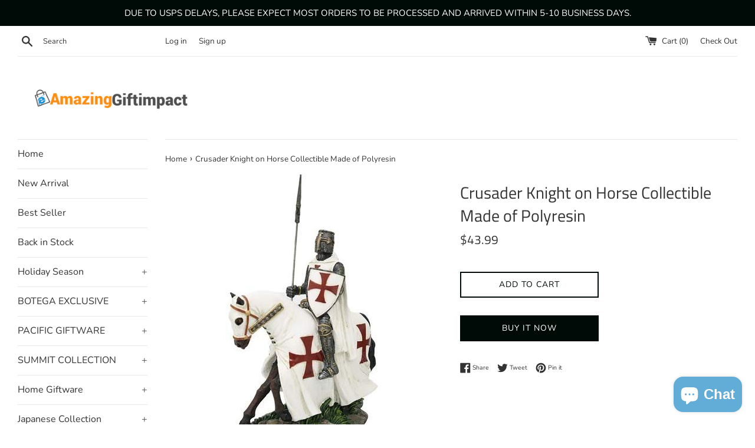

--- FILE ---
content_type: text/html; charset=utf-8
request_url: https://amazinggiftimpact.com/products/crusader-knight-on-horse-collectible-made-of-polyresin
body_size: 21694
content:
<!doctype html>
<html class="supports-no-js" lang="en">
<head>
  
<!-- TikTok Pixel Code Start -->
<script>
!function (w, d, t) {
  w.TiktokAnalyticsObject=t;var ttq=w[t]=w[t]||[];ttq.methods=["page","track","identify","instances","debug","on","off","once","ready","alias","group","enableCookie","disableCookie"],ttq.setAndDefer=function(t,e){t[e]=function(){t.push([e].concat(Array.prototype.slice.call(arguments,0)))}};for(var i=0;i<ttq.methods.length;i++)ttq.setAndDefer(ttq,ttq.methods[i]);ttq.instance=function(t){for(var e=ttq._i[t]||[],n=0;n<ttq.methods.length;n++
)ttq.setAndDefer(e,ttq.methods[n]);return e},ttq.load=function(e,n){var i="https://analytics.tiktok.com/i18n/pixel/events.js";ttq._i=ttq._i||{},ttq._i[e]=[],ttq._i[e]._u=i,ttq._t=ttq._t||{},ttq._t[e]=+new Date,ttq._o=ttq._o||{},ttq._o[e]=n||{};n=document.createElement("script");n.type="text/javascript",n.async=!0,n.src=i+"?sdkid="+e+"&lib="+t;e=document.getElementsByTagName("script")[0];e.parentNode.insertBefore(n,e)};


  ttq.load('C2OLQSLHLMLAFARAJ9N0');
  ttq.page();
}(window, document, 'ttq');
</script>
<!-- TikTok Pixel Code End -->
  <!-- Global site tag (gtag.js) - Google Analytics -->
<script async src="https://www.googletagmanager.com/gtag/js?id=UA-177284948-1"></script>
<script>
  window.dataLayer = window.dataLayer || [];
  function gtag(){dataLayer.push(arguments);}
  gtag('js', new Date());

  gtag('config', 'UA-177284948-1');
</script>

  <script data-ad-client="ca-pub-4888357515230261" async src="https://pagead2.googlesyndication.com/pagead/js/adsbygoogle.js"></script>
  <meta charset="utf-8">
  <meta http-equiv="X-UA-Compatible" content="IE=edge,chrome=1">
  <meta name="viewport" content="width=device-width,initial-scale=1">
  <meta name="theme-color" content="">
  <link rel="canonical" href="https://amazinggiftimpact.com/products/crusader-knight-on-horse-collectible-made-of-polyresin">

  

  <title>
  Crusader Knight on Horse Collectible Made of Polyresin &ndash; Amazing GiftImpact
  </title>

  
    <meta name="description" content="Crusader Knight on Horse Collectible Made of Polyresin Item is made of polyresin, hand painted and polished. It is 8 1/8&quot; tall and 7&quot; long approximately Item is made of polyresin, hand painted and polished. It is 8 1/8&quot; tall and 7&quot; long approximately">
  

  <!-- /snippets/social-meta-tags.liquid -->




<meta property="og:site_name" content="Amazing GiftImpact">
<meta property="og:url" content="https://amazinggiftimpact.com/products/crusader-knight-on-horse-collectible-made-of-polyresin">
<meta property="og:title" content="Crusader Knight on Horse Collectible Made of Polyresin">
<meta property="og:type" content="product">
<meta property="og:description" content="Crusader Knight on Horse Collectible Made of Polyresin Item is made of polyresin, hand painted and polished. It is 8 1/8&quot; tall and 7&quot; long approximately Item is made of polyresin, hand painted and polished. It is 8 1/8&quot; tall and 7&quot; long approximately">

  <meta property="og:price:amount" content="43.99">
  <meta property="og:price:currency" content="USD">

<meta property="og:image" content="http://amazinggiftimpact.com/cdn/shop/products/full_85f33042-5d54-4e0e-897a-a7e230b9e3dd_1200x1200.jpg?v=1623276282">
<meta property="og:image:secure_url" content="https://amazinggiftimpact.com/cdn/shop/products/full_85f33042-5d54-4e0e-897a-a7e230b9e3dd_1200x1200.jpg?v=1623276282">


<meta name="twitter:card" content="summary_large_image">
<meta name="twitter:title" content="Crusader Knight on Horse Collectible Made of Polyresin">
<meta name="twitter:description" content="Crusader Knight on Horse Collectible Made of Polyresin Item is made of polyresin, hand painted and polished. It is 8 1/8&quot; tall and 7&quot; long approximately Item is made of polyresin, hand painted and polished. It is 8 1/8&quot; tall and 7&quot; long approximately">


  <script>
    document.documentElement.className = document.documentElement.className.replace('supports-no-js', 'supports-js');

    var theme = {
      mapStrings: {
        addressError: "Error looking up that address",
        addressNoResults: "No results for that address",
        addressQueryLimit: "You have exceeded the Google API usage limit. Consider upgrading to a \u003ca href=\"https:\/\/developers.google.com\/maps\/premium\/usage-limits\"\u003ePremium Plan\u003c\/a\u003e.",
        authError: "There was a problem authenticating your Google Maps account."
      }
    }
  </script>

  <link href="//amazinggiftimpact.com/cdn/shop/t/7/assets/theme.scss.css?v=35003805523212680941759252149" rel="stylesheet" type="text/css" media="all" />

  <script>window.performance && window.performance.mark && window.performance.mark('shopify.content_for_header.start');</script><meta name="google-site-verification" content="uT3_OeXrdhwWkFBQ_0lJwAIAAf5vwApZ8cmnwaBelKA">
<meta id="shopify-digital-wallet" name="shopify-digital-wallet" content="/16737375/digital_wallets/dialog">
<meta name="shopify-checkout-api-token" content="8956837cdc49c474d021c350df6424e7">
<meta id="in-context-paypal-metadata" data-shop-id="16737375" data-venmo-supported="true" data-environment="production" data-locale="en_US" data-paypal-v4="true" data-currency="USD">
<link rel="alternate" type="application/json+oembed" href="https://amazinggiftimpact.com/products/crusader-knight-on-horse-collectible-made-of-polyresin.oembed">
<script async="async" src="/checkouts/internal/preloads.js?locale=en-US"></script>
<script id="shopify-features" type="application/json">{"accessToken":"8956837cdc49c474d021c350df6424e7","betas":["rich-media-storefront-analytics"],"domain":"amazinggiftimpact.com","predictiveSearch":true,"shopId":16737375,"locale":"en"}</script>
<script>var Shopify = Shopify || {};
Shopify.shop = "amazing-gift-impact.myshopify.com";
Shopify.locale = "en";
Shopify.currency = {"active":"USD","rate":"1.0"};
Shopify.country = "US";
Shopify.theme = {"name":"Simple","id":37399691298,"schema_name":"Simple","schema_version":"8.0.5","theme_store_id":578,"role":"main"};
Shopify.theme.handle = "null";
Shopify.theme.style = {"id":null,"handle":null};
Shopify.cdnHost = "amazinggiftimpact.com/cdn";
Shopify.routes = Shopify.routes || {};
Shopify.routes.root = "/";</script>
<script type="module">!function(o){(o.Shopify=o.Shopify||{}).modules=!0}(window);</script>
<script>!function(o){function n(){var o=[];function n(){o.push(Array.prototype.slice.apply(arguments))}return n.q=o,n}var t=o.Shopify=o.Shopify||{};t.loadFeatures=n(),t.autoloadFeatures=n()}(window);</script>
<script id="shop-js-analytics" type="application/json">{"pageType":"product"}</script>
<script defer="defer" async type="module" src="//amazinggiftimpact.com/cdn/shopifycloud/shop-js/modules/v2/client.init-shop-cart-sync_BT-GjEfc.en.esm.js"></script>
<script defer="defer" async type="module" src="//amazinggiftimpact.com/cdn/shopifycloud/shop-js/modules/v2/chunk.common_D58fp_Oc.esm.js"></script>
<script defer="defer" async type="module" src="//amazinggiftimpact.com/cdn/shopifycloud/shop-js/modules/v2/chunk.modal_xMitdFEc.esm.js"></script>
<script type="module">
  await import("//amazinggiftimpact.com/cdn/shopifycloud/shop-js/modules/v2/client.init-shop-cart-sync_BT-GjEfc.en.esm.js");
await import("//amazinggiftimpact.com/cdn/shopifycloud/shop-js/modules/v2/chunk.common_D58fp_Oc.esm.js");
await import("//amazinggiftimpact.com/cdn/shopifycloud/shop-js/modules/v2/chunk.modal_xMitdFEc.esm.js");

  window.Shopify.SignInWithShop?.initShopCartSync?.({"fedCMEnabled":true,"windoidEnabled":true});

</script>
<script>(function() {
  var isLoaded = false;
  function asyncLoad() {
    if (isLoaded) return;
    isLoaded = true;
    var urls = ["https:\/\/shopify-fast-tags.deliverr.com\/main.js?shop=amazing-gift-impact.myshopify.com"];
    for (var i = 0; i < urls.length; i++) {
      var s = document.createElement('script');
      s.type = 'text/javascript';
      s.async = true;
      s.src = urls[i];
      var x = document.getElementsByTagName('script')[0];
      x.parentNode.insertBefore(s, x);
    }
  };
  if(window.attachEvent) {
    window.attachEvent('onload', asyncLoad);
  } else {
    window.addEventListener('load', asyncLoad, false);
  }
})();</script>
<script id="__st">var __st={"a":16737375,"offset":-21600,"reqid":"688dec6b-11ab-494d-85c9-b7257f186ac7-1769492322","pageurl":"amazinggiftimpact.com\/products\/crusader-knight-on-horse-collectible-made-of-polyresin","u":"15b918513611","p":"product","rtyp":"product","rid":4252899311650};</script>
<script>window.ShopifyPaypalV4VisibilityTracking = true;</script>
<script id="captcha-bootstrap">!function(){'use strict';const t='contact',e='account',n='new_comment',o=[[t,t],['blogs',n],['comments',n],[t,'customer']],c=[[e,'customer_login'],[e,'guest_login'],[e,'recover_customer_password'],[e,'create_customer']],r=t=>t.map((([t,e])=>`form[action*='/${t}']:not([data-nocaptcha='true']) input[name='form_type'][value='${e}']`)).join(','),a=t=>()=>t?[...document.querySelectorAll(t)].map((t=>t.form)):[];function s(){const t=[...o],e=r(t);return a(e)}const i='password',u='form_key',d=['recaptcha-v3-token','g-recaptcha-response','h-captcha-response',i],f=()=>{try{return window.sessionStorage}catch{return}},m='__shopify_v',_=t=>t.elements[u];function p(t,e,n=!1){try{const o=window.sessionStorage,c=JSON.parse(o.getItem(e)),{data:r}=function(t){const{data:e,action:n}=t;return t[m]||n?{data:e,action:n}:{data:t,action:n}}(c);for(const[e,n]of Object.entries(r))t.elements[e]&&(t.elements[e].value=n);n&&o.removeItem(e)}catch(o){console.error('form repopulation failed',{error:o})}}const l='form_type',E='cptcha';function T(t){t.dataset[E]=!0}const w=window,h=w.document,L='Shopify',v='ce_forms',y='captcha';let A=!1;((t,e)=>{const n=(g='f06e6c50-85a8-45c8-87d0-21a2b65856fe',I='https://cdn.shopify.com/shopifycloud/storefront-forms-hcaptcha/ce_storefront_forms_captcha_hcaptcha.v1.5.2.iife.js',D={infoText:'Protected by hCaptcha',privacyText:'Privacy',termsText:'Terms'},(t,e,n)=>{const o=w[L][v],c=o.bindForm;if(c)return c(t,g,e,D).then(n);var r;o.q.push([[t,g,e,D],n]),r=I,A||(h.body.append(Object.assign(h.createElement('script'),{id:'captcha-provider',async:!0,src:r})),A=!0)});var g,I,D;w[L]=w[L]||{},w[L][v]=w[L][v]||{},w[L][v].q=[],w[L][y]=w[L][y]||{},w[L][y].protect=function(t,e){n(t,void 0,e),T(t)},Object.freeze(w[L][y]),function(t,e,n,w,h,L){const[v,y,A,g]=function(t,e,n){const i=e?o:[],u=t?c:[],d=[...i,...u],f=r(d),m=r(i),_=r(d.filter((([t,e])=>n.includes(e))));return[a(f),a(m),a(_),s()]}(w,h,L),I=t=>{const e=t.target;return e instanceof HTMLFormElement?e:e&&e.form},D=t=>v().includes(t);t.addEventListener('submit',(t=>{const e=I(t);if(!e)return;const n=D(e)&&!e.dataset.hcaptchaBound&&!e.dataset.recaptchaBound,o=_(e),c=g().includes(e)&&(!o||!o.value);(n||c)&&t.preventDefault(),c&&!n&&(function(t){try{if(!f())return;!function(t){const e=f();if(!e)return;const n=_(t);if(!n)return;const o=n.value;o&&e.removeItem(o)}(t);const e=Array.from(Array(32),(()=>Math.random().toString(36)[2])).join('');!function(t,e){_(t)||t.append(Object.assign(document.createElement('input'),{type:'hidden',name:u})),t.elements[u].value=e}(t,e),function(t,e){const n=f();if(!n)return;const o=[...t.querySelectorAll(`input[type='${i}']`)].map((({name:t})=>t)),c=[...d,...o],r={};for(const[a,s]of new FormData(t).entries())c.includes(a)||(r[a]=s);n.setItem(e,JSON.stringify({[m]:1,action:t.action,data:r}))}(t,e)}catch(e){console.error('failed to persist form',e)}}(e),e.submit())}));const S=(t,e)=>{t&&!t.dataset[E]&&(n(t,e.some((e=>e===t))),T(t))};for(const o of['focusin','change'])t.addEventListener(o,(t=>{const e=I(t);D(e)&&S(e,y())}));const B=e.get('form_key'),M=e.get(l),P=B&&M;t.addEventListener('DOMContentLoaded',(()=>{const t=y();if(P)for(const e of t)e.elements[l].value===M&&p(e,B);[...new Set([...A(),...v().filter((t=>'true'===t.dataset.shopifyCaptcha))])].forEach((e=>S(e,t)))}))}(h,new URLSearchParams(w.location.search),n,t,e,['guest_login'])})(!0,!0)}();</script>
<script integrity="sha256-4kQ18oKyAcykRKYeNunJcIwy7WH5gtpwJnB7kiuLZ1E=" data-source-attribution="shopify.loadfeatures" defer="defer" src="//amazinggiftimpact.com/cdn/shopifycloud/storefront/assets/storefront/load_feature-a0a9edcb.js" crossorigin="anonymous"></script>
<script data-source-attribution="shopify.dynamic_checkout.dynamic.init">var Shopify=Shopify||{};Shopify.PaymentButton=Shopify.PaymentButton||{isStorefrontPortableWallets:!0,init:function(){window.Shopify.PaymentButton.init=function(){};var t=document.createElement("script");t.src="https://amazinggiftimpact.com/cdn/shopifycloud/portable-wallets/latest/portable-wallets.en.js",t.type="module",document.head.appendChild(t)}};
</script>
<script data-source-attribution="shopify.dynamic_checkout.buyer_consent">
  function portableWalletsHideBuyerConsent(e){var t=document.getElementById("shopify-buyer-consent"),n=document.getElementById("shopify-subscription-policy-button");t&&n&&(t.classList.add("hidden"),t.setAttribute("aria-hidden","true"),n.removeEventListener("click",e))}function portableWalletsShowBuyerConsent(e){var t=document.getElementById("shopify-buyer-consent"),n=document.getElementById("shopify-subscription-policy-button");t&&n&&(t.classList.remove("hidden"),t.removeAttribute("aria-hidden"),n.addEventListener("click",e))}window.Shopify?.PaymentButton&&(window.Shopify.PaymentButton.hideBuyerConsent=portableWalletsHideBuyerConsent,window.Shopify.PaymentButton.showBuyerConsent=portableWalletsShowBuyerConsent);
</script>
<script>
  function portableWalletsCleanup(e){e&&e.src&&console.error("Failed to load portable wallets script "+e.src);var t=document.querySelectorAll("shopify-accelerated-checkout .shopify-payment-button__skeleton, shopify-accelerated-checkout-cart .wallet-cart-button__skeleton"),e=document.getElementById("shopify-buyer-consent");for(let e=0;e<t.length;e++)t[e].remove();e&&e.remove()}function portableWalletsNotLoadedAsModule(e){e instanceof ErrorEvent&&"string"==typeof e.message&&e.message.includes("import.meta")&&"string"==typeof e.filename&&e.filename.includes("portable-wallets")&&(window.removeEventListener("error",portableWalletsNotLoadedAsModule),window.Shopify.PaymentButton.failedToLoad=e,"loading"===document.readyState?document.addEventListener("DOMContentLoaded",window.Shopify.PaymentButton.init):window.Shopify.PaymentButton.init())}window.addEventListener("error",portableWalletsNotLoadedAsModule);
</script>

<script type="module" src="https://amazinggiftimpact.com/cdn/shopifycloud/portable-wallets/latest/portable-wallets.en.js" onError="portableWalletsCleanup(this)" crossorigin="anonymous"></script>
<script nomodule>
  document.addEventListener("DOMContentLoaded", portableWalletsCleanup);
</script>

<link id="shopify-accelerated-checkout-styles" rel="stylesheet" media="screen" href="https://amazinggiftimpact.com/cdn/shopifycloud/portable-wallets/latest/accelerated-checkout-backwards-compat.css" crossorigin="anonymous">
<style id="shopify-accelerated-checkout-cart">
        #shopify-buyer-consent {
  margin-top: 1em;
  display: inline-block;
  width: 100%;
}

#shopify-buyer-consent.hidden {
  display: none;
}

#shopify-subscription-policy-button {
  background: none;
  border: none;
  padding: 0;
  text-decoration: underline;
  font-size: inherit;
  cursor: pointer;
}

#shopify-subscription-policy-button::before {
  box-shadow: none;
}

      </style>

<script>window.performance && window.performance.mark && window.performance.mark('shopify.content_for_header.end');</script>

  <script src="//amazinggiftimpact.com/cdn/shop/t/7/assets/jquery-1.11.0.min.js?v=32460426840832490021547845449" type="text/javascript"></script>
  <script src="//amazinggiftimpact.com/cdn/shop/t/7/assets/modernizr.min.js?v=44044439420609591321547845449" type="text/javascript"></script>

  <script src="//amazinggiftimpact.com/cdn/shop/t/7/assets/lazysizes.min.js?v=71745035489482760341547845449" async="async"></script>

  
<script src="https://cdn.shopify.com/extensions/e8878072-2f6b-4e89-8082-94b04320908d/inbox-1254/assets/inbox-chat-loader.js" type="text/javascript" defer="defer"></script>
<link href="https://monorail-edge.shopifysvc.com" rel="dns-prefetch">
<script>(function(){if ("sendBeacon" in navigator && "performance" in window) {try {var session_token_from_headers = performance.getEntriesByType('navigation')[0].serverTiming.find(x => x.name == '_s').description;} catch {var session_token_from_headers = undefined;}var session_cookie_matches = document.cookie.match(/_shopify_s=([^;]*)/);var session_token_from_cookie = session_cookie_matches && session_cookie_matches.length === 2 ? session_cookie_matches[1] : "";var session_token = session_token_from_headers || session_token_from_cookie || "";function handle_abandonment_event(e) {var entries = performance.getEntries().filter(function(entry) {return /monorail-edge.shopifysvc.com/.test(entry.name);});if (!window.abandonment_tracked && entries.length === 0) {window.abandonment_tracked = true;var currentMs = Date.now();var navigation_start = performance.timing.navigationStart;var payload = {shop_id: 16737375,url: window.location.href,navigation_start,duration: currentMs - navigation_start,session_token,page_type: "product"};window.navigator.sendBeacon("https://monorail-edge.shopifysvc.com/v1/produce", JSON.stringify({schema_id: "online_store_buyer_site_abandonment/1.1",payload: payload,metadata: {event_created_at_ms: currentMs,event_sent_at_ms: currentMs}}));}}window.addEventListener('pagehide', handle_abandonment_event);}}());</script>
<script id="web-pixels-manager-setup">(function e(e,d,r,n,o){if(void 0===o&&(o={}),!Boolean(null===(a=null===(i=window.Shopify)||void 0===i?void 0:i.analytics)||void 0===a?void 0:a.replayQueue)){var i,a;window.Shopify=window.Shopify||{};var t=window.Shopify;t.analytics=t.analytics||{};var s=t.analytics;s.replayQueue=[],s.publish=function(e,d,r){return s.replayQueue.push([e,d,r]),!0};try{self.performance.mark("wpm:start")}catch(e){}var l=function(){var e={modern:/Edge?\/(1{2}[4-9]|1[2-9]\d|[2-9]\d{2}|\d{4,})\.\d+(\.\d+|)|Firefox\/(1{2}[4-9]|1[2-9]\d|[2-9]\d{2}|\d{4,})\.\d+(\.\d+|)|Chrom(ium|e)\/(9{2}|\d{3,})\.\d+(\.\d+|)|(Maci|X1{2}).+ Version\/(15\.\d+|(1[6-9]|[2-9]\d|\d{3,})\.\d+)([,.]\d+|)( \(\w+\)|)( Mobile\/\w+|) Safari\/|Chrome.+OPR\/(9{2}|\d{3,})\.\d+\.\d+|(CPU[ +]OS|iPhone[ +]OS|CPU[ +]iPhone|CPU IPhone OS|CPU iPad OS)[ +]+(15[._]\d+|(1[6-9]|[2-9]\d|\d{3,})[._]\d+)([._]\d+|)|Android:?[ /-](13[3-9]|1[4-9]\d|[2-9]\d{2}|\d{4,})(\.\d+|)(\.\d+|)|Android.+Firefox\/(13[5-9]|1[4-9]\d|[2-9]\d{2}|\d{4,})\.\d+(\.\d+|)|Android.+Chrom(ium|e)\/(13[3-9]|1[4-9]\d|[2-9]\d{2}|\d{4,})\.\d+(\.\d+|)|SamsungBrowser\/([2-9]\d|\d{3,})\.\d+/,legacy:/Edge?\/(1[6-9]|[2-9]\d|\d{3,})\.\d+(\.\d+|)|Firefox\/(5[4-9]|[6-9]\d|\d{3,})\.\d+(\.\d+|)|Chrom(ium|e)\/(5[1-9]|[6-9]\d|\d{3,})\.\d+(\.\d+|)([\d.]+$|.*Safari\/(?![\d.]+ Edge\/[\d.]+$))|(Maci|X1{2}).+ Version\/(10\.\d+|(1[1-9]|[2-9]\d|\d{3,})\.\d+)([,.]\d+|)( \(\w+\)|)( Mobile\/\w+|) Safari\/|Chrome.+OPR\/(3[89]|[4-9]\d|\d{3,})\.\d+\.\d+|(CPU[ +]OS|iPhone[ +]OS|CPU[ +]iPhone|CPU IPhone OS|CPU iPad OS)[ +]+(10[._]\d+|(1[1-9]|[2-9]\d|\d{3,})[._]\d+)([._]\d+|)|Android:?[ /-](13[3-9]|1[4-9]\d|[2-9]\d{2}|\d{4,})(\.\d+|)(\.\d+|)|Mobile Safari.+OPR\/([89]\d|\d{3,})\.\d+\.\d+|Android.+Firefox\/(13[5-9]|1[4-9]\d|[2-9]\d{2}|\d{4,})\.\d+(\.\d+|)|Android.+Chrom(ium|e)\/(13[3-9]|1[4-9]\d|[2-9]\d{2}|\d{4,})\.\d+(\.\d+|)|Android.+(UC? ?Browser|UCWEB|U3)[ /]?(15\.([5-9]|\d{2,})|(1[6-9]|[2-9]\d|\d{3,})\.\d+)\.\d+|SamsungBrowser\/(5\.\d+|([6-9]|\d{2,})\.\d+)|Android.+MQ{2}Browser\/(14(\.(9|\d{2,})|)|(1[5-9]|[2-9]\d|\d{3,})(\.\d+|))(\.\d+|)|K[Aa][Ii]OS\/(3\.\d+|([4-9]|\d{2,})\.\d+)(\.\d+|)/},d=e.modern,r=e.legacy,n=navigator.userAgent;return n.match(d)?"modern":n.match(r)?"legacy":"unknown"}(),u="modern"===l?"modern":"legacy",c=(null!=n?n:{modern:"",legacy:""})[u],f=function(e){return[e.baseUrl,"/wpm","/b",e.hashVersion,"modern"===e.buildTarget?"m":"l",".js"].join("")}({baseUrl:d,hashVersion:r,buildTarget:u}),m=function(e){var d=e.version,r=e.bundleTarget,n=e.surface,o=e.pageUrl,i=e.monorailEndpoint;return{emit:function(e){var a=e.status,t=e.errorMsg,s=(new Date).getTime(),l=JSON.stringify({metadata:{event_sent_at_ms:s},events:[{schema_id:"web_pixels_manager_load/3.1",payload:{version:d,bundle_target:r,page_url:o,status:a,surface:n,error_msg:t},metadata:{event_created_at_ms:s}}]});if(!i)return console&&console.warn&&console.warn("[Web Pixels Manager] No Monorail endpoint provided, skipping logging."),!1;try{return self.navigator.sendBeacon.bind(self.navigator)(i,l)}catch(e){}var u=new XMLHttpRequest;try{return u.open("POST",i,!0),u.setRequestHeader("Content-Type","text/plain"),u.send(l),!0}catch(e){return console&&console.warn&&console.warn("[Web Pixels Manager] Got an unhandled error while logging to Monorail."),!1}}}}({version:r,bundleTarget:l,surface:e.surface,pageUrl:self.location.href,monorailEndpoint:e.monorailEndpoint});try{o.browserTarget=l,function(e){var d=e.src,r=e.async,n=void 0===r||r,o=e.onload,i=e.onerror,a=e.sri,t=e.scriptDataAttributes,s=void 0===t?{}:t,l=document.createElement("script"),u=document.querySelector("head"),c=document.querySelector("body");if(l.async=n,l.src=d,a&&(l.integrity=a,l.crossOrigin="anonymous"),s)for(var f in s)if(Object.prototype.hasOwnProperty.call(s,f))try{l.dataset[f]=s[f]}catch(e){}if(o&&l.addEventListener("load",o),i&&l.addEventListener("error",i),u)u.appendChild(l);else{if(!c)throw new Error("Did not find a head or body element to append the script");c.appendChild(l)}}({src:f,async:!0,onload:function(){if(!function(){var e,d;return Boolean(null===(d=null===(e=window.Shopify)||void 0===e?void 0:e.analytics)||void 0===d?void 0:d.initialized)}()){var d=window.webPixelsManager.init(e)||void 0;if(d){var r=window.Shopify.analytics;r.replayQueue.forEach((function(e){var r=e[0],n=e[1],o=e[2];d.publishCustomEvent(r,n,o)})),r.replayQueue=[],r.publish=d.publishCustomEvent,r.visitor=d.visitor,r.initialized=!0}}},onerror:function(){return m.emit({status:"failed",errorMsg:"".concat(f," has failed to load")})},sri:function(e){var d=/^sha384-[A-Za-z0-9+/=]+$/;return"string"==typeof e&&d.test(e)}(c)?c:"",scriptDataAttributes:o}),m.emit({status:"loading"})}catch(e){m.emit({status:"failed",errorMsg:(null==e?void 0:e.message)||"Unknown error"})}}})({shopId: 16737375,storefrontBaseUrl: "https://amazinggiftimpact.com",extensionsBaseUrl: "https://extensions.shopifycdn.com/cdn/shopifycloud/web-pixels-manager",monorailEndpoint: "https://monorail-edge.shopifysvc.com/unstable/produce_batch",surface: "storefront-renderer",enabledBetaFlags: ["2dca8a86"],webPixelsConfigList: [{"id":"shopify-app-pixel","configuration":"{}","eventPayloadVersion":"v1","runtimeContext":"STRICT","scriptVersion":"0450","apiClientId":"shopify-pixel","type":"APP","privacyPurposes":["ANALYTICS","MARKETING"]},{"id":"shopify-custom-pixel","eventPayloadVersion":"v1","runtimeContext":"LAX","scriptVersion":"0450","apiClientId":"shopify-pixel","type":"CUSTOM","privacyPurposes":["ANALYTICS","MARKETING"]}],isMerchantRequest: false,initData: {"shop":{"name":"Amazing GiftImpact","paymentSettings":{"currencyCode":"USD"},"myshopifyDomain":"amazing-gift-impact.myshopify.com","countryCode":"US","storefrontUrl":"https:\/\/amazinggiftimpact.com"},"customer":null,"cart":null,"checkout":null,"productVariants":[{"price":{"amount":43.99,"currencyCode":"USD"},"product":{"title":"Crusader Knight on Horse Collectible Made of Polyresin","vendor":"Pacific Trading","id":"4252899311650","untranslatedTitle":"Crusader Knight on Horse Collectible Made of Polyresin","url":"\/products\/crusader-knight-on-horse-collectible-made-of-polyresin","type":"Kitchen"},"id":"30705653645346","image":{"src":"\/\/amazinggiftimpact.com\/cdn\/shop\/products\/full_85f33042-5d54-4e0e-897a-a7e230b9e3dd.jpg?v=1623276282"},"sku":"10952","title":"Default Title","untranslatedTitle":"Default Title"}],"purchasingCompany":null},},"https://amazinggiftimpact.com/cdn","fcfee988w5aeb613cpc8e4bc33m6693e112",{"modern":"","legacy":""},{"shopId":"16737375","storefrontBaseUrl":"https:\/\/amazinggiftimpact.com","extensionBaseUrl":"https:\/\/extensions.shopifycdn.com\/cdn\/shopifycloud\/web-pixels-manager","surface":"storefront-renderer","enabledBetaFlags":"[\"2dca8a86\"]","isMerchantRequest":"false","hashVersion":"fcfee988w5aeb613cpc8e4bc33m6693e112","publish":"custom","events":"[[\"page_viewed\",{}],[\"product_viewed\",{\"productVariant\":{\"price\":{\"amount\":43.99,\"currencyCode\":\"USD\"},\"product\":{\"title\":\"Crusader Knight on Horse Collectible Made of Polyresin\",\"vendor\":\"Pacific Trading\",\"id\":\"4252899311650\",\"untranslatedTitle\":\"Crusader Knight on Horse Collectible Made of Polyresin\",\"url\":\"\/products\/crusader-knight-on-horse-collectible-made-of-polyresin\",\"type\":\"Kitchen\"},\"id\":\"30705653645346\",\"image\":{\"src\":\"\/\/amazinggiftimpact.com\/cdn\/shop\/products\/full_85f33042-5d54-4e0e-897a-a7e230b9e3dd.jpg?v=1623276282\"},\"sku\":\"10952\",\"title\":\"Default Title\",\"untranslatedTitle\":\"Default Title\"}}]]"});</script><script>
  window.ShopifyAnalytics = window.ShopifyAnalytics || {};
  window.ShopifyAnalytics.meta = window.ShopifyAnalytics.meta || {};
  window.ShopifyAnalytics.meta.currency = 'USD';
  var meta = {"product":{"id":4252899311650,"gid":"gid:\/\/shopify\/Product\/4252899311650","vendor":"Pacific Trading","type":"Kitchen","handle":"crusader-knight-on-horse-collectible-made-of-polyresin","variants":[{"id":30705653645346,"price":4399,"name":"Crusader Knight on Horse Collectible Made of Polyresin","public_title":null,"sku":"10952"}],"remote":false},"page":{"pageType":"product","resourceType":"product","resourceId":4252899311650,"requestId":"688dec6b-11ab-494d-85c9-b7257f186ac7-1769492322"}};
  for (var attr in meta) {
    window.ShopifyAnalytics.meta[attr] = meta[attr];
  }
</script>
<script class="analytics">
  (function () {
    var customDocumentWrite = function(content) {
      var jquery = null;

      if (window.jQuery) {
        jquery = window.jQuery;
      } else if (window.Checkout && window.Checkout.$) {
        jquery = window.Checkout.$;
      }

      if (jquery) {
        jquery('body').append(content);
      }
    };

    var hasLoggedConversion = function(token) {
      if (token) {
        return document.cookie.indexOf('loggedConversion=' + token) !== -1;
      }
      return false;
    }

    var setCookieIfConversion = function(token) {
      if (token) {
        var twoMonthsFromNow = new Date(Date.now());
        twoMonthsFromNow.setMonth(twoMonthsFromNow.getMonth() + 2);

        document.cookie = 'loggedConversion=' + token + '; expires=' + twoMonthsFromNow;
      }
    }

    var trekkie = window.ShopifyAnalytics.lib = window.trekkie = window.trekkie || [];
    if (trekkie.integrations) {
      return;
    }
    trekkie.methods = [
      'identify',
      'page',
      'ready',
      'track',
      'trackForm',
      'trackLink'
    ];
    trekkie.factory = function(method) {
      return function() {
        var args = Array.prototype.slice.call(arguments);
        args.unshift(method);
        trekkie.push(args);
        return trekkie;
      };
    };
    for (var i = 0; i < trekkie.methods.length; i++) {
      var key = trekkie.methods[i];
      trekkie[key] = trekkie.factory(key);
    }
    trekkie.load = function(config) {
      trekkie.config = config || {};
      trekkie.config.initialDocumentCookie = document.cookie;
      var first = document.getElementsByTagName('script')[0];
      var script = document.createElement('script');
      script.type = 'text/javascript';
      script.onerror = function(e) {
        var scriptFallback = document.createElement('script');
        scriptFallback.type = 'text/javascript';
        scriptFallback.onerror = function(error) {
                var Monorail = {
      produce: function produce(monorailDomain, schemaId, payload) {
        var currentMs = new Date().getTime();
        var event = {
          schema_id: schemaId,
          payload: payload,
          metadata: {
            event_created_at_ms: currentMs,
            event_sent_at_ms: currentMs
          }
        };
        return Monorail.sendRequest("https://" + monorailDomain + "/v1/produce", JSON.stringify(event));
      },
      sendRequest: function sendRequest(endpointUrl, payload) {
        // Try the sendBeacon API
        if (window && window.navigator && typeof window.navigator.sendBeacon === 'function' && typeof window.Blob === 'function' && !Monorail.isIos12()) {
          var blobData = new window.Blob([payload], {
            type: 'text/plain'
          });

          if (window.navigator.sendBeacon(endpointUrl, blobData)) {
            return true;
          } // sendBeacon was not successful

        } // XHR beacon

        var xhr = new XMLHttpRequest();

        try {
          xhr.open('POST', endpointUrl);
          xhr.setRequestHeader('Content-Type', 'text/plain');
          xhr.send(payload);
        } catch (e) {
          console.log(e);
        }

        return false;
      },
      isIos12: function isIos12() {
        return window.navigator.userAgent.lastIndexOf('iPhone; CPU iPhone OS 12_') !== -1 || window.navigator.userAgent.lastIndexOf('iPad; CPU OS 12_') !== -1;
      }
    };
    Monorail.produce('monorail-edge.shopifysvc.com',
      'trekkie_storefront_load_errors/1.1',
      {shop_id: 16737375,
      theme_id: 37399691298,
      app_name: "storefront",
      context_url: window.location.href,
      source_url: "//amazinggiftimpact.com/cdn/s/trekkie.storefront.a804e9514e4efded663580eddd6991fcc12b5451.min.js"});

        };
        scriptFallback.async = true;
        scriptFallback.src = '//amazinggiftimpact.com/cdn/s/trekkie.storefront.a804e9514e4efded663580eddd6991fcc12b5451.min.js';
        first.parentNode.insertBefore(scriptFallback, first);
      };
      script.async = true;
      script.src = '//amazinggiftimpact.com/cdn/s/trekkie.storefront.a804e9514e4efded663580eddd6991fcc12b5451.min.js';
      first.parentNode.insertBefore(script, first);
    };
    trekkie.load(
      {"Trekkie":{"appName":"storefront","development":false,"defaultAttributes":{"shopId":16737375,"isMerchantRequest":null,"themeId":37399691298,"themeCityHash":"4201377833712021358","contentLanguage":"en","currency":"USD","eventMetadataId":"ce60a3db-fef5-464b-824e-1d8737c7073a"},"isServerSideCookieWritingEnabled":true,"monorailRegion":"shop_domain","enabledBetaFlags":["65f19447"]},"Session Attribution":{},"S2S":{"facebookCapiEnabled":false,"source":"trekkie-storefront-renderer","apiClientId":580111}}
    );

    var loaded = false;
    trekkie.ready(function() {
      if (loaded) return;
      loaded = true;

      window.ShopifyAnalytics.lib = window.trekkie;

      var originalDocumentWrite = document.write;
      document.write = customDocumentWrite;
      try { window.ShopifyAnalytics.merchantGoogleAnalytics.call(this); } catch(error) {};
      document.write = originalDocumentWrite;

      window.ShopifyAnalytics.lib.page(null,{"pageType":"product","resourceType":"product","resourceId":4252899311650,"requestId":"688dec6b-11ab-494d-85c9-b7257f186ac7-1769492322","shopifyEmitted":true});

      var match = window.location.pathname.match(/checkouts\/(.+)\/(thank_you|post_purchase)/)
      var token = match? match[1]: undefined;
      if (!hasLoggedConversion(token)) {
        setCookieIfConversion(token);
        window.ShopifyAnalytics.lib.track("Viewed Product",{"currency":"USD","variantId":30705653645346,"productId":4252899311650,"productGid":"gid:\/\/shopify\/Product\/4252899311650","name":"Crusader Knight on Horse Collectible Made of Polyresin","price":"43.99","sku":"10952","brand":"Pacific Trading","variant":null,"category":"Kitchen","nonInteraction":true,"remote":false},undefined,undefined,{"shopifyEmitted":true});
      window.ShopifyAnalytics.lib.track("monorail:\/\/trekkie_storefront_viewed_product\/1.1",{"currency":"USD","variantId":30705653645346,"productId":4252899311650,"productGid":"gid:\/\/shopify\/Product\/4252899311650","name":"Crusader Knight on Horse Collectible Made of Polyresin","price":"43.99","sku":"10952","brand":"Pacific Trading","variant":null,"category":"Kitchen","nonInteraction":true,"remote":false,"referer":"https:\/\/amazinggiftimpact.com\/products\/crusader-knight-on-horse-collectible-made-of-polyresin"});
      }
    });


        var eventsListenerScript = document.createElement('script');
        eventsListenerScript.async = true;
        eventsListenerScript.src = "//amazinggiftimpact.com/cdn/shopifycloud/storefront/assets/shop_events_listener-3da45d37.js";
        document.getElementsByTagName('head')[0].appendChild(eventsListenerScript);

})();</script>
<script
  defer
  src="https://amazinggiftimpact.com/cdn/shopifycloud/perf-kit/shopify-perf-kit-3.0.4.min.js"
  data-application="storefront-renderer"
  data-shop-id="16737375"
  data-render-region="gcp-us-east1"
  data-page-type="product"
  data-theme-instance-id="37399691298"
  data-theme-name="Simple"
  data-theme-version="8.0.5"
  data-monorail-region="shop_domain"
  data-resource-timing-sampling-rate="10"
  data-shs="true"
  data-shs-beacon="true"
  data-shs-export-with-fetch="true"
  data-shs-logs-sample-rate="1"
  data-shs-beacon-endpoint="https://amazinggiftimpact.com/api/collect"
></script>
</head>

 
  
<body id="crusader-knight-on-horse-collectible-made-of-polyresin" class="template-product">

  <a class="in-page-link visually-hidden skip-link" href="#MainContent">Skip to content</a>

  <div id="shopify-section-header" class="shopify-section">
  <style>
    .announcement-bar--link:hover {
      

      
        background-color: #001e15;
      
    }
  </style>

  
    <div class="announcement-bar">
  

    <p class="announcement-bar__message site-wrapper">DUE TO USPS DELAYS, PLEASE EXPECT MOST ORDERS TO BE PROCESSED AND ARRIVED WITHIN 5-10 BUSINESS DAYS.</p>

  
    </div>
  





  <style>
    .site-header__logo {
      width: 300px;
    }
    #HeaderLogoWrapper {
      max-width: 300px !important;
    }
  </style>


<div class="site-wrapper">
  <div class="top-bar grid">

    <div class="grid__item medium-up--one-fifth small--one-half">
      <div class="top-bar__search">
        <a href="/search" class="medium-up--hide">
          <svg aria-hidden="true" focusable="false" role="presentation" class="icon icon-search" viewBox="0 0 20 20"><path fill="#444" d="M18.64 17.02l-5.31-5.31c.81-1.08 1.26-2.43 1.26-3.87C14.5 4.06 11.44 1 7.75 1S1 4.06 1 7.75s3.06 6.75 6.75 6.75c1.44 0 2.79-.45 3.87-1.26l5.31 5.31c.45.45 1.26.54 1.71.09.45-.36.45-1.17 0-1.62zM3.25 7.75c0-2.52 1.98-4.5 4.5-4.5s4.5 1.98 4.5 4.5-1.98 4.5-4.5 4.5-4.5-1.98-4.5-4.5z"/></svg>
        </a>
        <form action="/search" method="get" class="search-bar small--hide" role="search">
          
          <button type="submit" class="search-bar__submit">
            <svg aria-hidden="true" focusable="false" role="presentation" class="icon icon-search" viewBox="0 0 20 20"><path fill="#444" d="M18.64 17.02l-5.31-5.31c.81-1.08 1.26-2.43 1.26-3.87C14.5 4.06 11.44 1 7.75 1S1 4.06 1 7.75s3.06 6.75 6.75 6.75c1.44 0 2.79-.45 3.87-1.26l5.31 5.31c.45.45 1.26.54 1.71.09.45-.36.45-1.17 0-1.62zM3.25 7.75c0-2.52 1.98-4.5 4.5-4.5s4.5 1.98 4.5 4.5-1.98 4.5-4.5 4.5-4.5-1.98-4.5-4.5z"/></svg>
            <span class="icon__fallback-text">Search</span>
          </button>
          <input type="search" name="q" class="search-bar__input" value="" placeholder="Search" aria-label="Search">
        </form>
      </div>
    </div>

    
      <div class="grid__item medium-up--two-fifths small--hide">
        <span class="customer-links small--hide">
          
            <a href="/account/login" id="customer_login_link">Log in</a>
            <span class="vertical-divider"></span>
            <a href="/account/register" id="customer_register_link">Sign up</a>
          
        </span>
      </div>
    

    <div class="grid__item  medium-up--two-fifths  small--one-half text-right">
      <a href="/cart" class="site-header__cart">
        <svg aria-hidden="true" focusable="false" role="presentation" class="icon icon-cart" viewBox="0 0 20 20"><path fill="#444" d="M18.936 5.564c-.144-.175-.35-.207-.55-.207h-.003L6.774 4.286c-.272 0-.417.089-.491.18-.079.096-.16.263-.094.585l2.016 5.705c.163.407.642.673 1.068.673h8.401c.433 0 .854-.285.941-.725l.484-4.571c.045-.221-.015-.388-.163-.567z"/><path fill="#444" d="M17.107 12.5H7.659L4.98 4.117l-.362-1.059c-.138-.401-.292-.559-.695-.559H.924c-.411 0-.748.303-.748.714s.337.714.748.714h2.413l3.002 9.48c.126.38.295.52.942.52h9.825c.411 0 .748-.303.748-.714s-.336-.714-.748-.714zM10.424 16.23a1.498 1.498 0 1 1-2.997 0 1.498 1.498 0 0 1 2.997 0zM16.853 16.23a1.498 1.498 0 1 1-2.997 0 1.498 1.498 0 0 1 2.997 0z"/></svg>
        <span class="small--hide">
          Cart
          (<span id="CartCount">0</span>)
        </span>
      </a>
      <span class="vertical-divider small--hide"></span>
      <a href="/cart" class="site-header__cart small--hide">
        Check Out
      </a>
    </div>
  </div>

  <hr class="small--hide hr--border">

  <header class="site-header grid medium-up--grid--table" role="banner">
    <div class="grid__item small--text-center">
      <div itemscope itemtype="http://schema.org/Organization">
        

        <style>
  
  
  
    #HeaderLogo {
      max-width: 300px;
      max-height: 75.0px;
    }
    #HeaderLogoWrapper {
      max-width: 300px;
    }
  

  
</style>


        
          <div id="HeaderLogoWrapper" class="supports-js">
            <a href="/" itemprop="url" style="padding-top:25.0%; display: block;">
              <img id="HeaderLogo"
                   class="lazyload"
                   src="//amazinggiftimpact.com/cdn/shop/files/AmazingGiftImpact_LoGO_150x150.jpg?v=1613729926"
                   data-src="//amazinggiftimpact.com/cdn/shop/files/AmazingGiftImpact_LoGO_{width}x.jpg?v=1613729926"
                   data-widths="[180, 360, 540, 720, 900, 1080, 1296, 1512, 1728, 2048]"
                   data-aspectratio="0.546583850931677"
                   data-sizes="auto"
                   alt="Amazing GiftImpact"
                   itemprop="logo">
            </a>
          </div>
          <noscript>
            
            <a href="/" itemprop="url">
              <img class="site-header__logo" src="//amazinggiftimpact.com/cdn/shop/files/AmazingGiftImpact_LoGO_300x.jpg?v=1613729926"
              srcset="//amazinggiftimpact.com/cdn/shop/files/AmazingGiftImpact_LoGO_300x.jpg?v=1613729926 1x, //amazinggiftimpact.com/cdn/shop/files/AmazingGiftImpact_LoGO_300x@2x.jpg?v=1613729926 2x"
              alt="Amazing GiftImpact"
              itemprop="logo">
            </a>
          </noscript>
          
        
      </div>
    </div>
    
  </header>
</div>




</div>

    

  <div class="site-wrapper">

    <div class="grid">

      <div id="shopify-section-sidebar" class="shopify-section"><div data-section-id="sidebar" data-section-type="sidebar-section">
  <nav class="grid__item small--text-center medium-up--one-fifth" role="navigation">
    <hr class="hr--small medium-up--hide">
    <button id="ToggleMobileMenu" class="mobile-menu-icon medium-up--hide" aria-haspopup="true" aria-owns="SiteNav">
      <span class="line"></span>
      <span class="line"></span>
      <span class="line"></span>
      <span class="line"></span>
      <span class="icon__fallback-text">Menu</span>
    </button>
    <div id="SiteNav" class="site-nav" role="menu">
      <ul class="list--nav">
        
          
          
            <li class="site-nav__item">
              <a href="/" class="site-nav__link">Home</a>
            </li>
          
        
          
          
            <li class="site-nav__item">
              <a href="/collections/new-arrival" class="site-nav__link">New Arrival</a>
            </li>
          
        
          
          
            <li class="site-nav__item">
              <a href="/collections/best-seller" class="site-nav__link">Best Seller</a>
            </li>
          
        
          
          
            <li class="site-nav__item">
              <a href="/collections/new-products-in-april" class="site-nav__link">Back in Stock</a>
            </li>
          
        
          
          
            

            

            <li class="site-nav--has-submenu site-nav__item">
              <button class="site-nav__link btn--link site-nav__expand" aria-expanded="false" aria-controls="Collapsible-5">
                Holiday Season
                <span class="site-nav__link__text" aria-hidden="true">+</span>
              </button>
              <ul id="Collapsible-5" class="site-nav__submenu site-nav__submenu--collapsed" aria-hidden="true" style="display: none;">
                
                  
                    <li >
                      <a href="/collections/new-arrivals" class="site-nav__link">Valentine&#39;s Day</a>
                    </li>
                  
                
                  
                    <li >
                      <a href="/collections/st-patricks-day" class="site-nav__link">St.Patrick&#39;s Day</a>
                    </li>
                  
                
                  
                    

                    

                    <li class="site-nav--has-submenu">
                      <button class="site-nav__link btn--link site-nav__expand" aria-expanded="false" aria-controls="Collapsible-5-3">
                        Easter
                        <span class="site-nav__link__text" aria-hidden="true">+</span>
                      </button>
                      <ul id="Collapsible-5-3" class="site-nav__submenu site-nav__submenu--grandchild site-nav__submenu--collapsed" aria-hidden="true" style="display: none;">
                        
                          <li class="site-nav__grandchild">
                            <a href="/collections/crucifix" class="site-nav__link">Crucifix</a>
                          </li>
                        
                          <li class="site-nav__grandchild">
                            <a href="/collections/easter" class="site-nav__link">Home Decor</a>
                          </li>
                        
                      </ul>
                    </li>
                  
                
                  
                    <li >
                      <a href="/collections/mothers-day" class="site-nav__link">Mother&#39;s Day</a>
                    </li>
                  
                
                  
                    <li >
                      <a href="/collections/fathers-day" class="site-nav__link">Father&#39;s Day</a>
                    </li>
                  
                
                  
                    <li >
                      <a href="/collections/independence-day" class="site-nav__link">Independence Day</a>
                    </li>
                  
                
                  
                    

                    

                    <li class="site-nav--has-submenu">
                      <button class="site-nav__link btn--link site-nav__expand" aria-expanded="false" aria-controls="Collapsible-5-7">
                        World Animal Day
                        <span class="site-nav__link__text" aria-hidden="true">+</span>
                      </button>
                      <ul id="Collapsible-5-7" class="site-nav__submenu site-nav__submenu--grandchild site-nav__submenu--collapsed" aria-hidden="true" style="display: none;">
                        
                          <li class="site-nav__grandchild">
                            <a href="/collections/hedgehog" class="site-nav__link">Hedgehog</a>
                          </li>
                        
                          <li class="site-nav__grandchild">
                            <a href="/collections/owl" class="site-nav__link">Owl</a>
                          </li>
                        
                          <li class="site-nav__grandchild">
                            <a href="/collections/wolf" class="site-nav__link">Wolf</a>
                          </li>
                        
                      </ul>
                    </li>
                  
                
                  
                    

                    

                    <li class="site-nav--has-submenu">
                      <button class="site-nav__link btn--link site-nav__expand" aria-expanded="false" aria-controls="Collapsible-5-8">
                        Halloween
                        <span class="site-nav__link__text" aria-hidden="true">+</span>
                      </button>
                      <ul id="Collapsible-5-8" class="site-nav__submenu site-nav__submenu--grandchild site-nav__submenu--collapsed" aria-hidden="true" style="display: none;">
                        
                          <li class="site-nav__grandchild">
                            <a href="/collections/halloween-salt-and-pepper-shakers" class="site-nav__link">Salt and Pepper Shakers</a>
                          </li>
                        
                          <li class="site-nav__grandchild">
                            <a href="/collections/halloween-cookie-jar" class="site-nav__link">Cookie Jars</a>
                          </li>
                        
                          <li class="site-nav__grandchild">
                            <a href="/collections/halloween-others" class="site-nav__link">Others</a>
                          </li>
                        
                      </ul>
                    </li>
                  
                
                  
                    <li >
                      <a href="/collections/day-of-the-dead-1" class="site-nav__link">Day of the Dead/Día de Muertos</a>
                    </li>
                  
                
                  
                    <li >
                      <a href="/collections/thanksgiving" class="site-nav__link">Thanksgiving</a>
                    </li>
                  
                
                  
                    

                    

                    <li class="site-nav--has-submenu">
                      <button class="site-nav__link btn--link site-nav__expand" aria-expanded="false" aria-controls="Collapsible-5-11">
                        Christmas
                        <span class="site-nav__link__text" aria-hidden="true">+</span>
                      </button>
                      <ul id="Collapsible-5-11" class="site-nav__submenu site-nav__submenu--grandchild site-nav__submenu--collapsed" aria-hidden="true" style="display: none;">
                        
                          <li class="site-nav__grandchild">
                            <a href="/collections/xmas-fairies" class="site-nav__link">Fairies</a>
                          </li>
                        
                          <li class="site-nav__grandchild">
                            <a href="/collections/xmas-dragon" class="site-nav__link">Dragon</a>
                          </li>
                        
                          <li class="site-nav__grandchild">
                            <a href="/collections/ornament" class="site-nav__link">Ornament</a>
                          </li>
                        
                          <li class="site-nav__grandchild">
                            <a href="/collections/nativity" class="site-nav__link">Nativity</a>
                          </li>
                        
                          <li class="site-nav__grandchild">
                            <a href="/collections/xmas-salt-and-pepper-shakers" class="site-nav__link">Salt and Pepper Shakers</a>
                          </li>
                        
                          <li class="site-nav__grandchild">
                            <a href="/collections/xmas-cookie-jar" class="site-nav__link">Cookie Jars</a>
                          </li>
                        
                          <li class="site-nav__grandchild">
                            <a href="/collections/xmas-others" class="site-nav__link">Others</a>
                          </li>
                        
                      </ul>
                    </li>
                  
                
              </ul>
            </li>
          
        
          
          
            

            

            <li class="site-nav--has-submenu site-nav__item">
              <button class="site-nav__link btn--link site-nav__expand" aria-expanded="false" aria-controls="Collapsible-6">
                BOTEGA EXCLUSIVE
                <span class="site-nav__link__text" aria-hidden="true">+</span>
              </button>
              <ul id="Collapsible-6" class="site-nav__submenu site-nav__submenu--collapsed" aria-hidden="true" style="display: none;">
                
                  
                    <li >
                      <a href="/collections/fairies-1" class="site-nav__link">Fairies</a>
                    </li>
                  
                
                  
                    <li >
                      <a href="/collections/animal-bt" class="site-nav__link">Animal</a>
                    </li>
                  
                
                  
                    <li >
                      <a href="/collections/dragons" class="site-nav__link">Dragons</a>
                    </li>
                  
                
              </ul>
            </li>
          
        
          
          
            

            

            <li class="site-nav--has-submenu site-nav__item">
              <button class="site-nav__link btn--link site-nav__expand" aria-expanded="false" aria-controls="Collapsible-7">
                PACIFIC GIFTWARE
                <span class="site-nav__link__text" aria-hidden="true">+</span>
              </button>
              <ul id="Collapsible-7" class="site-nav__submenu site-nav__submenu--collapsed" aria-hidden="true" style="display: none;">
                
                  
                    <li >
                      <a href="/collections/amy-brown-art" class="site-nav__link">Amy Brown Art</a>
                    </li>
                  
                
                  
                    <li >
                      <a href="/collections/alchemy-england-design" class="site-nav__link">Alchemy England Design</a>
                    </li>
                  
                
                  
                    <li >
                      <a href="/collections/frank-lloyd-wright" class="site-nav__link">Frank Lloyd Wright</a>
                    </li>
                  
                
                  
                    <li >
                      <a href="/collections/maxine-miller" class="site-nav__link">Maxine Miller</a>
                    </li>
                  
                
                  
                    <li >
                      <a href="/collections/nene-thomas" class="site-nav__link">Nene Thomas</a>
                    </li>
                  
                
                  
                    <li >
                      <a href="/collections/pinhead-monsters" class="site-nav__link">Pinhead Monster</a>
                    </li>
                  
                
                  
                    <li >
                      <a href="/collections/ruth-thompson" class="site-nav__link">Ruth Thompson</a>
                    </li>
                  
                
                  
                    <li >
                      <a href="/collections/stanley-morrison" class="site-nav__link">Stanley Marrison</a>
                    </li>
                  
                
                  
                    

                    

                    <li class="site-nav--has-submenu">
                      <button class="site-nav__link btn--link site-nav__expand" aria-expanded="false" aria-controls="Collapsible-7-9">
                        Home Decor Figurine
                        <span class="site-nav__link__text" aria-hidden="true">+</span>
                      </button>
                      <ul id="Collapsible-7-9" class="site-nav__submenu site-nav__submenu--grandchild site-nav__submenu--collapsed" aria-hidden="true" style="display: none;">
                        
                          <li class="site-nav__grandchild">
                            <a href="/collections/animal-pt" class="site-nav__link">Animal</a>
                          </li>
                        
                          <li class="site-nav__grandchild">
                            <a href="/collections/fantasy-dragons" class="site-nav__link">Fantasy Dragons</a>
                          </li>
                        
                          <li class="site-nav__grandchild">
                            <a href="/collections/fairies" class="site-nav__link">Holiday Fairies</a>
                          </li>
                        
                          <li class="site-nav__grandchild">
                            <a href="/collections/spring-fairies" class="site-nav__link">Spring Fairies</a>
                          </li>
                        
                          <li class="site-nav__grandchild">
                            <a href="/collections/summer-fairies" class="site-nav__link">Summer Fairies</a>
                          </li>
                        
                          <li class="site-nav__grandchild">
                            <a href="/collections/fall-fairies" class="site-nav__link">Fall Fairies</a>
                          </li>
                        
                          <li class="site-nav__grandchild">
                            <a href="/collections/winter-fairies" class="site-nav__link">Winter Fairies</a>
                          </li>
                        
                          <li class="site-nav__grandchild">
                            <a href="/collections/garden-dragon" class="site-nav__link">Garden</a>
                          </li>
                        
                      </ul>
                    </li>
                  
                
              </ul>
            </li>
          
        
          
          
            

            

            <li class="site-nav--has-submenu site-nav__item">
              <button class="site-nav__link btn--link site-nav__expand" aria-expanded="false" aria-controls="Collapsible-8">
                SUMMIT COLLECTION
                <span class="site-nav__link__text" aria-hidden="true">+</span>
              </button>
              <ul id="Collapsible-8" class="site-nav__submenu site-nav__submenu--collapsed" aria-hidden="true" style="display: none;">
                
                  
                    <li >
                      <a href="/collections/furrybones" class="site-nav__link">FurryBones</a>
                    </li>
                  
                
                  
                    <li >
                      <a href="/collections/day-of-the-dead" class="site-nav__link">Day of the Dead</a>
                    </li>
                  
                
                  
                    <li >
                      <a href="/collections/summit-dragon" class="site-nav__link">Dragon</a>
                    </li>
                  
                
                  
                    <li >
                      <a href="/collections/egyptian" class="site-nav__link">Egyptian</a>
                    </li>
                  
                
                  
                    <li >
                      <a href="/collections/home-decor" class="site-nav__link">Home Decor</a>
                    </li>
                  
                
              </ul>
            </li>
          
        
          
          
            

            

            <li class="site-nav--has-submenu site-nav__item">
              <button class="site-nav__link btn--link site-nav__expand" aria-expanded="false" aria-controls="Collapsible-9">
                Home Giftware
                <span class="site-nav__link__text" aria-hidden="true">+</span>
              </button>
              <ul id="Collapsible-9" class="site-nav__submenu site-nav__submenu--collapsed" aria-hidden="true" style="display: none;">
                
                  
                    

                    

                    <li class="site-nav--has-submenu">
                      <button class="site-nav__link btn--link site-nav__expand" aria-expanded="false" aria-controls="Collapsible-9-1">
                        Drinkware
                        <span class="site-nav__link__text" aria-hidden="true">+</span>
                      </button>
                      <ul id="Collapsible-9-1" class="site-nav__submenu site-nav__submenu--grandchild site-nav__submenu--collapsed" aria-hidden="true" style="display: none;">
                        
                          <li class="site-nav__grandchild">
                            <a href="/collections/mug" class="site-nav__link">Mug</a>
                          </li>
                        
                          <li class="site-nav__grandchild">
                            <a href="/collections/goblet" class="site-nav__link">Goblet</a>
                          </li>
                        
                          <li class="site-nav__grandchild">
                            <a href="/collections/shot-glass" class="site-nav__link">Shot Glass</a>
                          </li>
                        
                          <li class="site-nav__grandchild">
                            <a href="/collections/wine-holder" class="site-nav__link">Wine Holder</a>
                          </li>
                        
                          <li class="site-nav__grandchild">
                            <a href="/collections/beer-tap-handle" class="site-nav__link">Beer Tap Handle</a>
                          </li>
                        
                      </ul>
                    </li>
                  
                
                  
                    

                    

                    <li class="site-nav--has-submenu">
                      <button class="site-nav__link btn--link site-nav__expand" aria-expanded="false" aria-controls="Collapsible-9-2">
                        Home Fragrance
                        <span class="site-nav__link__text" aria-hidden="true">+</span>
                      </button>
                      <ul id="Collapsible-9-2" class="site-nav__submenu site-nav__submenu--grandchild site-nav__submenu--collapsed" aria-hidden="true" style="display: none;">
                        
                          <li class="site-nav__grandchild">
                            <a href="/collections/diffuser" class="site-nav__link">Diffuser</a>
                          </li>
                        
                          <li class="site-nav__grandchild">
                            <a href="/collections/incense" class="site-nav__link">Incense</a>
                          </li>
                        
                          <li class="site-nav__grandchild">
                            <a href="/collections/candle-holder" class="site-nav__link">Candle Holder</a>
                          </li>
                        
                          <li class="site-nav__grandchild">
                            <a href="/collections/oil-burner" class="site-nav__link">Oil Burner</a>
                          </li>
                        
                          <li class="site-nav__grandchild">
                            <a href="/collections/incense-burner" class="site-nav__link">Incense Burner</a>
                          </li>
                        
                          <li class="site-nav__grandchild">
                            <a href="/collections/backflow-incense-burner" class="site-nav__link">Backflow Incense Burner</a>
                          </li>
                        
                      </ul>
                    </li>
                  
                
                  
                    

                    

                    <li class="site-nav--has-submenu">
                      <button class="site-nav__link btn--link site-nav__expand" aria-expanded="false" aria-controls="Collapsible-9-3">
                        Salt &amp; Pepper Shakers
                        <span class="site-nav__link__text" aria-hidden="true">+</span>
                      </button>
                      <ul id="Collapsible-9-3" class="site-nav__submenu site-nav__submenu--grandchild site-nav__submenu--collapsed" aria-hidden="true" style="display: none;">
                        
                          <li class="site-nav__grandchild">
                            <a href="/collections/salt-pepper-shaker-dog" class="site-nav__link">Dogs</a>
                          </li>
                        
                          <li class="site-nav__grandchild">
                            <a href="/collections/salt-pepper-shaker-cat" class="site-nav__link">Cats</a>
                          </li>
                        
                      </ul>
                    </li>
                  
                
                  
                    

                    

                    <li class="site-nav--has-submenu">
                      <button class="site-nav__link btn--link site-nav__expand" aria-expanded="false" aria-controls="Collapsible-9-4">
                        Kitchenware
                        <span class="site-nav__link__text" aria-hidden="true">+</span>
                      </button>
                      <ul id="Collapsible-9-4" class="site-nav__submenu site-nav__submenu--grandchild site-nav__submenu--collapsed" aria-hidden="true" style="display: none;">
                        
                          <li class="site-nav__grandchild">
                            <a href="/collections/bowl" class="site-nav__link">Bowl</a>
                          </li>
                        
                          <li class="site-nav__grandchild">
                            <a href="/collections/cookie-jar" class="site-nav__link">Cookie Jar</a>
                          </li>
                        
                          <li class="site-nav__grandchild">
                            <a href="/collections/plate" class="site-nav__link">Plate</a>
                          </li>
                        
                      </ul>
                    </li>
                  
                
                  
                    

                    

                    <li class="site-nav--has-submenu">
                      <button class="site-nav__link btn--link site-nav__expand" aria-expanded="false" aria-controls="Collapsible-9-5">
                        Wall Decor
                        <span class="site-nav__link__text" aria-hidden="true">+</span>
                      </button>
                      <ul id="Collapsible-9-5" class="site-nav__submenu site-nav__submenu--grandchild site-nav__submenu--collapsed" aria-hidden="true" style="display: none;">
                        
                          <li class="site-nav__grandchild">
                            <a href="/collections/wall-clock" class="site-nav__link">Wall Clock</a>
                          </li>
                        
                          <li class="site-nav__grandchild">
                            <a href="/collections/wall-shelf" class="site-nav__link">Wall Shelf</a>
                          </li>
                        
                          <li class="site-nav__grandchild">
                            <a href="/collections/plaques" class="site-nav__link">Plaque</a>
                          </li>
                        
                      </ul>
                    </li>
                  
                
                  
                    

                    

                    <li class="site-nav--has-submenu">
                      <button class="site-nav__link btn--link site-nav__expand" aria-expanded="false" aria-controls="Collapsible-9-6">
                        Garden Decor
                        <span class="site-nav__link__text" aria-hidden="true">+</span>
                      </button>
                      <ul id="Collapsible-9-6" class="site-nav__submenu site-nav__submenu--grandchild site-nav__submenu--collapsed" aria-hidden="true" style="display: none;">
                        
                          <li class="site-nav__grandchild">
                            <a href="/collections/garden-dragon-1" class="site-nav__link">Garden Dragon</a>
                          </li>
                        
                          <li class="site-nav__grandchild">
                            <a href="/collections/garden-fairy" class="site-nav__link">Garden Fairy</a>
                          </li>
                        
                          <li class="site-nav__grandchild">
                            <a href="/collections/gnome" class="site-nav__link">Gnome</a>
                          </li>
                        
                          <li class="site-nav__grandchild">
                            <a href="/collections/miniature" class="site-nav__link">Miniature</a>
                          </li>
                        
                          <li class="site-nav__grandchild">
                            <a href="/collections/planter" class="site-nav__link">Planter</a>
                          </li>
                        
                          <li class="site-nav__grandchild">
                            <a href="/collections/zen-garden" class="site-nav__link">Zen Garden</a>
                          </li>
                        
                      </ul>
                    </li>
                  
                
                  
                    

                    

                    <li class="site-nav--has-submenu">
                      <button class="site-nav__link btn--link site-nav__expand" aria-expanded="false" aria-controls="Collapsible-9-7">
                        Home Decor
                        <span class="site-nav__link__text" aria-hidden="true">+</span>
                      </button>
                      <ul id="Collapsible-9-7" class="site-nav__submenu site-nav__submenu--grandchild site-nav__submenu--collapsed" aria-hidden="true" style="display: none;">
                        
                          <li class="site-nav__grandchild">
                            <a href="/collections/ashtray" class="site-nav__link">Ashtray</a>
                          </li>
                        
                          <li class="site-nav__grandchild">
                            <a href="/collections/coaster" class="site-nav__link">Coaster </a>
                          </li>
                        
                          <li class="site-nav__grandchild">
                            <a href="/collections/desk-clock" class="site-nav__link">Desk Clock</a>
                          </li>
                        
                          <li class="site-nav__grandchild">
                            <a href="/collections/door-knocker" class="site-nav__link">Door Knocker</a>
                          </li>
                        
                          <li class="site-nav__grandchild">
                            <a href="/collections/jewelry-box" class="site-nav__link">Jewelry Box</a>
                          </li>
                        
                          <li class="site-nav__grandchild">
                            <a href="/collections/lamp" class="site-nav__link">Lamp</a>
                          </li>
                        
                          <li class="site-nav__grandchild">
                            <a href="/collections/mirror" class="site-nav__link">Mirror</a>
                          </li>
                        
                          <li class="site-nav__grandchild">
                            <a href="/collections/sand-timer" class="site-nav__link">Sand Timer</a>
                          </li>
                        
                          <li class="site-nav__grandchild">
                            <a href="/collections/storm-ball-led-ball" class="site-nav__link">Storm Ball/LED Ball</a>
                          </li>
                        
                          <li class="site-nav__grandchild">
                            <a href="/collections/table" class="site-nav__link">Table</a>
                          </li>
                        
                          <li class="site-nav__grandchild">
                            <a href="/collections/large-figurine" class="site-nav__link">Large Figurine</a>
                          </li>
                        
                      </ul>
                    </li>
                  
                
                  
                    <li >
                      <a href="/collections/plush-doll" class="site-nav__link">Plush Doll</a>
                    </li>
                  
                
                  
                    

                    

                    <li class="site-nav--has-submenu">
                      <button class="site-nav__link btn--link site-nav__expand" aria-expanded="false" aria-controls="Collapsible-9-9">
                        Meditation
                        <span class="site-nav__link__text" aria-hidden="true">+</span>
                      </button>
                      <ul id="Collapsible-9-9" class="site-nav__submenu site-nav__submenu--grandchild site-nav__submenu--collapsed" aria-hidden="true" style="display: none;">
                        
                          <li class="site-nav__grandchild">
                            <a href="/collections/meditation-incense" class="site-nav__link">Meditation Incense</a>
                          </li>
                        
                      </ul>
                    </li>
                  
                
                  
                    

                    

                    <li class="site-nav--has-submenu">
                      <button class="site-nav__link btn--link site-nav__expand" aria-expanded="false" aria-controls="Collapsible-9-10">
                        Figurine
                        <span class="site-nav__link__text" aria-hidden="true">+</span>
                      </button>
                      <ul id="Collapsible-9-10" class="site-nav__submenu site-nav__submenu--grandchild site-nav__submenu--collapsed" aria-hidden="true" style="display: none;">
                        
                          <li class="site-nav__grandchild">
                            <a href="/collections/classic-figurine" class="site-nav__link">Classic Figurine</a>
                          </li>
                        
                          <li class="site-nav__grandchild">
                            <a href="/collections/fantasy-fairies" class="site-nav__link">Fantasy Fairies</a>
                          </li>
                        
                          <li class="site-nav__grandchild">
                            <a href="/collections/fantasy-dragons" class="site-nav__link">Fantasy Dragons</a>
                          </li>
                        
                      </ul>
                    </li>
                  
                
                  
                    <li >
                      <a href="/collections/egyptian-collectibles" class="site-nav__link">Egyptian Collection</a>
                    </li>
                  
                
                  
                    

                    

                    <li class="site-nav--has-submenu">
                      <button class="site-nav__link btn--link site-nav__expand" aria-expanded="false" aria-controls="Collapsible-9-12">
                        Animal World
                        <span class="site-nav__link__text" aria-hidden="true">+</span>
                      </button>
                      <ul id="Collapsible-9-12" class="site-nav__submenu site-nav__submenu--grandchild site-nav__submenu--collapsed" aria-hidden="true" style="display: none;">
                        
                          <li class="site-nav__grandchild">
                            <a href="/collections/dogs" class="site-nav__link">Dogs</a>
                          </li>
                        
                          <li class="site-nav__grandchild">
                            <a href="/collections/cat" class="site-nav__link">Cats</a>
                          </li>
                        
                          <li class="site-nav__grandchild">
                            <a href="/collections/safari-animal" class="site-nav__link">Safari Animal</a>
                          </li>
                        
                      </ul>
                    </li>
                  
                
                  
                    <li >
                      <a href="/collections/chess" class="site-nav__link">Chess</a>
                    </li>
                  
                
                  
                    <li >
                      <a href="/collections/mermaid-neptune" class="site-nav__link">Under the Sea</a>
                    </li>
                  
                
                  
                    <li >
                      <a href="/collections/steampunk-collectibles" class="site-nav__link">Steampunk Collectibles</a>
                    </li>
                  
                
                  
                    <li >
                      <a href="/collections/collectibles-decorative-collectibles-figurines-animals" class="site-nav__link">Wildlife/Animals Collectibles</a>
                    </li>
                  
                
                  
                    <li >
                      <a href="/collections/skull-collectibles" class="site-nav__link">Skull Collectibles</a>
                    </li>
                  
                
                  
                    <li >
                      <a href="/collections/religious" class="site-nav__link">Religious</a>
                    </li>
                  
                
                  
                    <li >
                      <a href="/collections/hindu-deities" class="site-nav__link"> Hindu Deities</a>
                    </li>
                  
                
                  
                    <li >
                      <a href="/collections/eastern-deities" class="site-nav__link">Eastern Deities</a>
                    </li>
                  
                
                  
                    <li >
                      <a href="/collections/pagan-witchcraft" class="site-nav__link">Pagan Witchcraft</a>
                    </li>
                  
                
                  
                    <li >
                      <a href="/collections/medieval-knights-1" class="site-nav__link">Medieval Knights</a>
                    </li>
                  
                
              </ul>
            </li>
          
        
          
          
            

            

            <li class="site-nav--has-submenu site-nav__item">
              <button class="site-nav__link btn--link site-nav__expand" aria-expanded="false" aria-controls="Collapsible-10">
                Japanese Collection
                <span class="site-nav__link__text" aria-hidden="true">+</span>
              </button>
              <ul id="Collapsible-10" class="site-nav__submenu site-nav__submenu--collapsed" aria-hidden="true" style="display: none;">
                
                  
                    

                    

                    <li class="site-nav--has-submenu">
                      <button class="site-nav__link btn--link site-nav__expand" aria-expanded="false" aria-controls="Collapsible-10-1">
                        Drinkware
                        <span class="site-nav__link__text" aria-hidden="true">+</span>
                      </button>
                      <ul id="Collapsible-10-1" class="site-nav__submenu site-nav__submenu--grandchild site-nav__submenu--collapsed" aria-hidden="true" style="display: none;">
                        
                          <li class="site-nav__grandchild">
                            <a href="/collections/sake" class="site-nav__link">Sake Set</a>
                          </li>
                        
                          <li class="site-nav__grandchild">
                            <a href="/collections/tea-set" class="site-nav__link">Tea Set</a>
                          </li>
                        
                          <li class="site-nav__grandchild">
                            <a href="/collections/tea-pot" class="site-nav__link">Tea Pot</a>
                          </li>
                        
                          <li class="site-nav__grandchild">
                            <a href="/collections/cup-mug" class="site-nav__link">Tea Cup/Mug</a>
                          </li>
                        
                          <li class="site-nav__grandchild">
                            <a href="/collections/tea-accessories" class="site-nav__link">Tea Accessories</a>
                          </li>
                        
                      </ul>
                    </li>
                  
                
                  
                    

                    

                    <li class="site-nav--has-submenu">
                      <button class="site-nav__link btn--link site-nav__expand" aria-expanded="false" aria-controls="Collapsible-10-2">
                        Dinnerware
                        <span class="site-nav__link__text" aria-hidden="true">+</span>
                      </button>
                      <ul id="Collapsible-10-2" class="site-nav__submenu site-nav__submenu--grandchild site-nav__submenu--collapsed" aria-hidden="true" style="display: none;">
                        
                          <li class="site-nav__grandchild">
                            <a href="/collections/bowl" class="site-nav__link">Bowl</a>
                          </li>
                        
                          <li class="site-nav__grandchild">
                            <a href="/collections/plate" class="site-nav__link">Plate</a>
                          </li>
                        
                          <li class="site-nav__grandchild">
                            <a href="/collections/dispenser" class="site-nav__link">Dispenser</a>
                          </li>
                        
                      </ul>
                    </li>
                  
                
              </ul>
            </li>
          
        
          
          
            

            

            <li class="site-nav--has-submenu site-nav__item">
              <button class="site-nav__link btn--link site-nav__expand" aria-expanded="false" aria-controls="Collapsible-11">
                Beauty Makeup Bag
                <span class="site-nav__link__text" aria-hidden="true">+</span>
              </button>
              <ul id="Collapsible-11" class="site-nav__submenu site-nav__submenu--collapsed" aria-hidden="true" style="display: none;">
                
                  
                    <li >
                      <a href="/collections/train-case" class="site-nav__link">Rolling Train Case</a>
                    </li>
                  
                
                  
                    <li >
                      <a href="/collections/shoulder-train-case" class="site-nav__link">Train Case</a>
                    </li>
                  
                
                  
                    <li >
                      <a href="/collections/organizer-bag" class="site-nav__link">Organizer Bag</a>
                    </li>
                  
                
                  
                    <li >
                      <a href="/collections/storage-pouch" class="site-nav__link">Storage Pouch Bag</a>
                    </li>
                  
                
                  
                    <li >
                      <a href="/collections/travel-bag" class="site-nav__link">Travel Bag</a>
                    </li>
                  
                
                  
                    <li >
                      <a href="/collections/shoulder-bag" class="site-nav__link">Shoulder Bag</a>
                    </li>
                  
                
              </ul>
            </li>
          
        
          
          
            

            

            <li class="site-nav--has-submenu site-nav__item">
              <button class="site-nav__link btn--link site-nav__expand" aria-expanded="false" aria-controls="Collapsible-12">
                Pactrade Marine
                <span class="site-nav__link__text" aria-hidden="true">+</span>
              </button>
              <ul id="Collapsible-12" class="site-nav__submenu site-nav__submenu--collapsed" aria-hidden="true" style="display: none;">
                
                  
                    

                    

                    <li class="site-nav--has-submenu">
                      <button class="site-nav__link btn--link site-nav__expand" aria-expanded="false" aria-controls="Collapsible-12-1">
                        Pactrade Marine-Marine RV Kayak
                        <span class="site-nav__link__text" aria-hidden="true">+</span>
                      </button>
                      <ul id="Collapsible-12-1" class="site-nav__submenu site-nav__submenu--grandchild site-nav__submenu--collapsed" aria-hidden="true" style="display: none;">
                        
                          <li class="site-nav__grandchild">
                            <a href="/collections/kayak-canoe" class="site-nav__link">Kayak &amp; Canoe</a>
                          </li>
                        
                      </ul>
                    </li>
                  
                
              </ul>
            </li>
          
        
          
          
            

            

            <li class="site-nav--has-submenu site-nav__item">
              <button class="site-nav__link btn--link site-nav__expand" aria-expanded="false" aria-controls="Collapsible-13">
                Mystica Jewelry Collection
                <span class="site-nav__link__text" aria-hidden="true">+</span>
              </button>
              <ul id="Collapsible-13" class="site-nav__submenu site-nav__submenu--collapsed" aria-hidden="true" style="display: none;">
                
                  
                    <li >
                      <a href="/collections/animal-jewelry" class="site-nav__link">Animal Jewelry</a>
                    </li>
                  
                
                  
                    <li >
                      <a href="/collections/celtic" class="site-nav__link">Celtic Jewelry</a>
                    </li>
                  
                
                  
                    <li >
                      <a href="/collections/dragon-jewelry" class="site-nav__link">Dragon Jewelry</a>
                    </li>
                  
                
                  
                    <li >
                      <a href="/collections/day-of-the-dead-jewelry" class="site-nav__link">Day of the Dead Jewelry</a>
                    </li>
                  
                
                  
                    <li >
                      <a href="/collections/egyptian-jewelry" class="site-nav__link">Egyptian Jewelry</a>
                    </li>
                  
                
                  
                    <li >
                      <a href="/collections/skull-jewelry" class="site-nav__link">Skull Jewelry</a>
                    </li>
                  
                
                  
                    <li >
                      <a href="/collections/butterfly-dragonfly-jewelry" class="site-nav__link">Butterfly Dragonfly Jewelry</a>
                    </li>
                  
                
                  
                    <li >
                      <a href="/collections/steampunk-jewelry" class="site-nav__link">Steampunk Jewelry</a>
                    </li>
                  
                
              </ul>
            </li>
          
        
          
          
            <li class="site-nav__item">
              <a href="/collections/sales" class="site-nav__link">Sale</a>
            </li>
          
        
          
          
            <li class="site-nav__item">
              <a href="/search" class="site-nav__link">Search</a>
            </li>
          
        
          
          
            <li class="site-nav__item">
              <a href="/blogs/news" class="site-nav__link">Store Policy</a>
            </li>
          
        
        
          
            <li>
              <a href="/account/login" class="site-nav__link site-nav--account medium-up--hide">Log in</a>
            </li>
            <li>
              <a href="/account/register" class="site-nav__link site-nav--account medium-up--hide">Sign up</a>
            </li>
          
        
      </ul>
      <ul class="list--inline social-links">
        
        
        
        
        
        
        
        
        
        
        
      </ul>
    </div>
    <hr class="medium-up--hide hr--small ">
  </nav>
</div>




</div>

      <main class="main-content grid__item medium-up--four-fifths" id="MainContent" role="main">
        
          <hr class="hr--border-top small--hide">
        
        
          
<nav class="breadcrumb-nav small--text-center" aria-label="You are here">
  <span itemscope itemtype="http://data-vocabulary.org/Breadcrumb">
    <a href="/" itemprop="url" title="Back to the frontpage">
      <span itemprop="title">Home</span>
    </a>
    <span class="breadcrumb-nav__separator" aria-hidden="true">›</span>
  </span>
  
    
    Crusader Knight on Horse Collectible Made of Polyresin
  
</nav>

        
        

<div id="shopify-section-product-template" class="shopify-section"><!-- /templates/product.liquid -->
<div itemscope itemtype="http://schema.org/Product" id="ProductSection" data-section-id="product-template" data-section-type="product-template" data-image-zoom-type="lightbox" data-show-extra-tab="false" data-extra-tab-content="" data-cart-enable-ajax="true" data-enable-history-state="true">

  <meta itemprop="name" content="Crusader Knight on Horse Collectible Made of Polyresin">
  <meta itemprop="url" content="https://amazinggiftimpact.com/products/crusader-knight-on-horse-collectible-made-of-polyresin">
  <meta itemprop="image" content="//amazinggiftimpact.com/cdn/shop/products/full_85f33042-5d54-4e0e-897a-a7e230b9e3dd_grande.jpg?v=1623276282">

  
  
<div class="grid product-single">

    <div class="grid__item medium-up--one-half">
      
        
        
<style>
  
  
  @media screen and (min-width: 750px) { 
    #ProductImage-13101784006690 {
      max-width: 264px;
      max-height: 483px;
    }
    #ProductImageWrapper-13101784006690 {
      max-width: 264px;
    }
   } 

  
    
    @media screen and (max-width: 749px) {
      #ProductImage-13101784006690 {
        max-width: 393.5403726708074px;
        max-height: 720px;
      }
      #ProductImageWrapper-13101784006690 {
        max-width: 393.5403726708074px;
      }
    }
  
</style>


        <div id="ProductImageWrapper-13101784006690" class="product-single__featured-image-wrapper supports-js" data-image-id="13101784006690">
          <div class="product-single__photos" data-image-id="13101784006690" style="padding-top:182.95454545454547%;">
            <img id="ProductImage-13101784006690"
                 class="product-single__photo lazyload lightbox"
                 
                 src="//amazinggiftimpact.com/cdn/shop/products/full_85f33042-5d54-4e0e-897a-a7e230b9e3dd_200x200.jpg?v=1623276282"
                 data-src="//amazinggiftimpact.com/cdn/shop/products/full_85f33042-5d54-4e0e-897a-a7e230b9e3dd_{width}x.jpg?v=1623276282"
                 data-widths="[180, 360, 470, 600, 750, 940, 1080, 1296, 1512, 1728, 2048]"
                 data-aspectratio="0.546583850931677"
                 data-sizes="auto"
                 alt="Crusader Knight on Horse Collectible Made of Polyresin">
          </div>
          
        </div>
      

      <noscript>
        <img src="//amazinggiftimpact.com/cdn/shop/products/full_85f33042-5d54-4e0e-897a-a7e230b9e3dd_grande.jpg?v=1623276282" alt="Crusader Knight on Horse Collectible Made of Polyresin">
      </noscript>

      

      
        <ul class="gallery hidden">
          
            <li data-image-id="13101784006690" class="gallery__item" data-mfp-src="//amazinggiftimpact.com/cdn/shop/products/full_85f33042-5d54-4e0e-897a-a7e230b9e3dd_2048x2048.jpg?v=1623276282"></li>
          
        </ul>
      
    </div>

    <div class="grid__item medium-up--one-half">
      <div class="product-single__meta small--text-center">
        <h1 class="product-single__title" itemprop="name">Crusader Knight on Horse Collectible Made of Polyresin</h1>

        

        <div itemprop="offers" itemscope itemtype="http://schema.org/Offer">
          <meta itemprop="priceCurrency" content="USD">

          <link itemprop="availability" href="http://schema.org/InStock">

          <p class="product-single__prices">
            
              <span class="visually-hidden">Regular price</span>
            
            <span id="ProductPrice" class="product-single__price" itemprop="price" content="43.99">
              $43.99
            </span>

            
          </p><form method="post" action="/cart/add" id="product_form_4252899311650" accept-charset="UTF-8" class="product-form" enctype="multipart/form-data"><input type="hidden" name="form_type" value="product" /><input type="hidden" name="utf8" value="✓" />
            <select name="id" id="ProductSelect-product-template" class="product-single__variants">
              
                
                  <option  selected="selected"  data-sku="10952" value="30705653645346">Default Title - $43.99 USD</option>
                
              
            </select>

            

            <div class="product-single__cart-submit-wrapper product-single__shopify-payment-btn">
              <button type="submit" name="add" id="AddToCart"class="btn product-single__cart-submit shopify-payment-btn btn--secondary">
                <span id="AddToCartText">Add to Cart</span>
              </button>
              
                <div data-shopify="payment-button" class="shopify-payment-button"> <shopify-accelerated-checkout recommended="{&quot;supports_subs&quot;:false,&quot;supports_def_opts&quot;:false,&quot;name&quot;:&quot;paypal&quot;,&quot;wallet_params&quot;:{&quot;shopId&quot;:16737375,&quot;countryCode&quot;:&quot;US&quot;,&quot;merchantName&quot;:&quot;Amazing GiftImpact&quot;,&quot;phoneRequired&quot;:true,&quot;companyRequired&quot;:false,&quot;shippingType&quot;:&quot;shipping&quot;,&quot;shopifyPaymentsEnabled&quot;:false,&quot;hasManagedSellingPlanState&quot;:null,&quot;requiresBillingAgreement&quot;:false,&quot;merchantId&quot;:&quot;UEXPMJQ9EZQMU&quot;,&quot;sdkUrl&quot;:&quot;https://www.paypal.com/sdk/js?components=buttons\u0026commit=false\u0026currency=USD\u0026locale=en_US\u0026client-id=AfUEYT7nO4BwZQERn9Vym5TbHAG08ptiKa9gm8OARBYgoqiAJIjllRjeIMI4g294KAH1JdTnkzubt1fr\u0026merchant-id=UEXPMJQ9EZQMU\u0026intent=authorize&quot;}}" fallback="{&quot;supports_subs&quot;:true,&quot;supports_def_opts&quot;:true,&quot;name&quot;:&quot;buy_it_now&quot;,&quot;wallet_params&quot;:{}}" access-token="8956837cdc49c474d021c350df6424e7" buyer-country="US" buyer-locale="en" buyer-currency="USD" variant-params="[{&quot;id&quot;:30705653645346,&quot;requiresShipping&quot;:true}]" shop-id="16737375" enabled-flags="[&quot;d6d12da0&quot;,&quot;ae0f5bf6&quot;]" > <div class="shopify-payment-button__button" role="button" disabled aria-hidden="true" style="background-color: transparent; border: none"> <div class="shopify-payment-button__skeleton">&nbsp;</div> </div> <div class="shopify-payment-button__more-options shopify-payment-button__skeleton" role="button" disabled aria-hidden="true">&nbsp;</div> </shopify-accelerated-checkout> <small id="shopify-buyer-consent" class="hidden" aria-hidden="true" data-consent-type="subscription"> This item is a recurring or deferred purchase. By continuing, I agree to the <span id="shopify-subscription-policy-button">cancellation policy</span> and authorize you to charge my payment method at the prices, frequency and dates listed on this page until my order is fulfilled or I cancel, if permitted. </small> </div>
              
            </div>

          <input type="hidden" name="product-id" value="4252899311650" /><input type="hidden" name="section-id" value="product-template" /></form>

        </div>

        

        
          <!-- /snippets/social-sharing.liquid -->
<div class="social-sharing" data-permalink="">
  
    <a target="_blank" href="//www.facebook.com/sharer.php?u=https://amazinggiftimpact.com/products/crusader-knight-on-horse-collectible-made-of-polyresin" class="social-sharing__link" title="Share on Facebook">
      <svg aria-hidden="true" focusable="false" role="presentation" class="icon icon-facebook" viewBox="0 0 20 20"><path fill="#444" d="M18.05.811q.439 0 .744.305t.305.744v16.637q0 .439-.305.744t-.744.305h-4.732v-7.221h2.415l.342-2.854h-2.757v-1.83q0-.659.293-1t1.073-.342h1.488V3.762q-.976-.098-2.171-.098-1.634 0-2.635.964t-1 2.72V9.47H7.951v2.854h2.415v7.221H1.413q-.439 0-.744-.305t-.305-.744V1.859q0-.439.305-.744T1.413.81H18.05z"/></svg>
      <span aria-hidden="true">Share</span>
      <span class="visually-hidden">Share on Facebook</span>
    </a>
  

  
    <a target="_blank" href="//twitter.com/share?text=Crusader%20Knight%20on%20Horse%20Collectible%20Made%20of%20Polyresin&amp;url=https://amazinggiftimpact.com/products/crusader-knight-on-horse-collectible-made-of-polyresin" class="social-sharing__link" title="Tweet on Twitter">
      <svg aria-hidden="true" focusable="false" role="presentation" class="icon icon-twitter" viewBox="0 0 20 20"><path fill="#444" d="M19.551 4.208q-.815 1.202-1.956 2.038 0 .082.02.255t.02.255q0 1.589-.469 3.179t-1.426 3.036-2.272 2.567-3.158 1.793-3.963.672q-3.301 0-6.031-1.773.571.041.937.041 2.751 0 4.911-1.671-1.284-.02-2.292-.784T2.456 11.85q.346.082.754.082.55 0 1.039-.163-1.365-.285-2.262-1.365T1.09 7.918v-.041q.774.408 1.773.448-.795-.53-1.263-1.396t-.469-1.864q0-1.019.509-1.997 1.487 1.854 3.596 2.924T9.81 7.184q-.143-.509-.143-.897 0-1.63 1.161-2.781t2.832-1.151q.815 0 1.569.326t1.284.917q1.345-.265 2.506-.958-.428 1.386-1.732 2.18 1.243-.163 2.262-.611z"/></svg>
      <span aria-hidden="true">Tweet</span>
      <span class="visually-hidden">Tweet on Twitter</span>
    </a>
  

  
    <a target="_blank" href="//pinterest.com/pin/create/button/?url=https://amazinggiftimpact.com/products/crusader-knight-on-horse-collectible-made-of-polyresin&amp;media=//amazinggiftimpact.com/cdn/shop/products/full_85f33042-5d54-4e0e-897a-a7e230b9e3dd_1024x1024.jpg?v=1623276282&amp;description=Crusader%20Knight%20on%20Horse%20Collectible%20Made%20of%20Polyresin" class="social-sharing__link" title="Pin on Pinterest">
      <svg aria-hidden="true" focusable="false" role="presentation" class="icon icon-pinterest" viewBox="0 0 20 20"><path fill="#444" d="M9.958.811q1.903 0 3.635.744t2.988 2 2 2.988.744 3.635q0 2.537-1.256 4.696t-3.415 3.415-4.696 1.256q-1.39 0-2.659-.366.707-1.147.951-2.025l.659-2.561q.244.463.903.817t1.39.354q1.464 0 2.622-.842t1.793-2.305.634-3.293q0-2.171-1.671-3.769t-4.257-1.598q-1.586 0-2.903.537T5.298 5.897 4.066 7.775t-.427 2.037q0 1.268.476 2.22t1.427 1.342q.171.073.293.012t.171-.232q.171-.61.195-.756.098-.268-.122-.512-.634-.707-.634-1.83 0-1.854 1.281-3.183t3.354-1.329q1.83 0 2.854 1t1.025 2.61q0 1.342-.366 2.476t-1.049 1.817-1.561.683q-.732 0-1.195-.537t-.293-1.269q.098-.342.256-.878t.268-.915.207-.817.098-.732q0-.61-.317-1t-.927-.39q-.756 0-1.269.695t-.512 1.744q0 .39.061.756t.134.537l.073.171q-1 4.342-1.22 5.098-.195.927-.146 2.171-2.513-1.122-4.062-3.44T.59 10.177q0-3.879 2.744-6.623T9.957.81z"/></svg>
      <span aria-hidden="true">Pin it</span>
      <span class="visually-hidden">Pin on Pinterest</span>
    </a>
  
</div>

        
      </div>
    </div>

  </div>

  

  
    
      <div class="product-single__description rte" itemprop="description">
        <p>Crusader Knight on Horse Collectible Made of Polyresin
<br>
<br></p><ul>
<li>Item is made of polyresin, hand painted and polished.</li>
<li>It is 8 1/8" tall and 7" long approximately</li>
</ul>
<br>
<br><ul>
<li>Item is made of polyresin, hand painted and polished.</li>
<li>It is 8 1/8" tall and 7" long approximately</li>
</ul>
      </div>
    
  


  

  





  <section class="related-products">
    <hr>
    <h2 class="section-header__title h3">You might also like</h2>
    <div class="grid grid--uniform">
      
      
      
        
          
            










<div class="product grid__item medium-up--one-third small--one-half slide-up-animation animated" role="listitem">
  
    <div class="supports-js" style="max-width: 600px; margin: 0 auto;">
      <a href="/collections/pacific-giftware/products/diabolical-horned-skull-door-knocker-wall-plaque-resin-decoration" class="product__image-wrapper" style="padding-top:100.0%;" title="PACIFIC GIFTWARE Diabolical Horned Skull Door Knocker Wall Plaque Resin Decoration">
        <img class="product__image lazyload"
             src="//amazinggiftimpact.com/cdn/shop/products/medium_266a52c0-67ea-46b3-be58-fdae481c6a10_150x150.jpg?v=1623295687"
             data-src="//amazinggiftimpact.com/cdn/shop/products/medium_266a52c0-67ea-46b3-be58-fdae481c6a10_{width}x.jpg?v=1623295687"
             data-widths="[180, 360, 540, 720, 900, 1080, 1296, 1512, 1728, 2048]"
             data-aspectratio="1.0"
             data-sizes="auto"
             alt="PACIFIC GIFTWARE Diabolical Horned Skull Door Knocker Wall Plaque Resin Decoration"
             style="max-width: 600px; max-height: 600px;">
      </a>
    </div>
  

  <noscript>
    <a href="/collections/pacific-giftware/products/diabolical-horned-skull-door-knocker-wall-plaque-resin-decoration" class="product__image-wrapper" title="PACIFIC GIFTWARE Diabolical Horned Skull Door Knocker Wall Plaque Resin Decoration">
      <img src="//amazinggiftimpact.com/cdn/shop/products/medium_266a52c0-67ea-46b3-be58-fdae481c6a10_grande.jpg?v=1623295687" alt="PACIFIC GIFTWARE Diabolical Horned Skull Door Knocker Wall Plaque Resin Decoration">
    </a>
  </noscript>

  <div class="product__title text-center">
    <a href="/collections/pacific-giftware/products/diabolical-horned-skull-door-knocker-wall-plaque-resin-decoration">PACIFIC GIFTWARE Diabolical Horned Skull Door Knocker Wall Plaque Resin Decoration</a>
  </div>

  

  <div class="product__prices text-center">
    

      <span class="product__price">
        
          <span class="visually-hidden">Regular price</span>
          $48.99
        
      </span>

    

    

    

    

    

  </div>
</div>

          
        
      
        
          
            










<div class="product grid__item medium-up--one-third small--one-half slide-up-animation animated" role="listitem">
  
    <div class="supports-js" style="max-width: 600px; margin: 0 auto;">
      <a href="/collections/pacific-giftware/products/pacific-giftware-witches-brew-cauldron-ceramic-mug-halloween-12-fl-oz-with-handle-tabletop-deco" class="product__image-wrapper" style="padding-top:100.0%;" title="PACIFIC GIFTWARE Witches Brew Cauldron Ceramic Mug Halloween 12 fl oz with Handle Tabletop Deco">
        <img class="product__image lazyload"
             src="//amazinggiftimpact.com/cdn/shop/products/medium_a6bc41d4-2b3c-4036-9849-0f198c6557fd_150x150.jpg?v=1623296006"
             data-src="//amazinggiftimpact.com/cdn/shop/products/medium_a6bc41d4-2b3c-4036-9849-0f198c6557fd_{width}x.jpg?v=1623296006"
             data-widths="[180, 360, 540, 720, 900, 1080, 1296, 1512, 1728, 2048]"
             data-aspectratio="1.0"
             data-sizes="auto"
             alt="PACIFIC GIFTWARE Witches Brew Cauldron Ceramic Mug Halloween 12 fl oz with Handle Tabletop Deco"
             style="max-width: 600px; max-height: 600px;">
      </a>
    </div>
  

  <noscript>
    <a href="/collections/pacific-giftware/products/pacific-giftware-witches-brew-cauldron-ceramic-mug-halloween-12-fl-oz-with-handle-tabletop-deco" class="product__image-wrapper" title="PACIFIC GIFTWARE Witches Brew Cauldron Ceramic Mug Halloween 12 fl oz with Handle Tabletop Deco">
      <img src="//amazinggiftimpact.com/cdn/shop/products/medium_a6bc41d4-2b3c-4036-9849-0f198c6557fd_grande.jpg?v=1623296006" alt="PACIFIC GIFTWARE Witches Brew Cauldron Ceramic Mug Halloween 12 fl oz with Handle Tabletop Deco">
    </a>
  </noscript>

  <div class="product__title text-center">
    <a href="/collections/pacific-giftware/products/pacific-giftware-witches-brew-cauldron-ceramic-mug-halloween-12-fl-oz-with-handle-tabletop-deco">PACIFIC GIFTWARE Witches Brew Cauldron Ceramic Mug Halloween 12 fl oz with Handle Tabletop Deco</a>
  </div>

  

  <div class="product__prices text-center">
    

      <span class="product__price">
        
          <span class="visually-hidden">Regular price</span>
          $19.99
        
      </span>

    

    

    

    

    

  </div>
</div>

          
        
      
        
          
            










<div class="product grid__item medium-up--one-third small--one-half slide-up-animation animated" role="listitem">
  
    <div class="supports-js" style="max-width: 600px; margin: 0 auto;">
      <a href="/collections/pacific-giftware/products/pacific-giftware-witches-broth-cauldron-ceramic-bowl-with-broom-spoon" class="product__image-wrapper" style="padding-top:100.0%;" title="PACIFIC GIFTWARE Witches Broth Cauldron Ceramic Bowl with Broom Spoon">
        <img class="product__image lazyload"
             src="//amazinggiftimpact.com/cdn/shop/products/medium_770921d9-5ce8-4c2c-a3e4-407617ccd769_150x150.jpg?v=1632851233"
             data-src="//amazinggiftimpact.com/cdn/shop/products/medium_770921d9-5ce8-4c2c-a3e4-407617ccd769_{width}x.jpg?v=1632851233"
             data-widths="[180, 360, 540, 720, 900, 1080, 1296, 1512, 1728, 2048]"
             data-aspectratio="1.0"
             data-sizes="auto"
             alt="PACIFIC GIFTWARE Witches Broth Cauldron Ceramic Bowl with Broom Spoon"
             style="max-width: 600px; max-height: 600px;">
      </a>
    </div>
  

  <noscript>
    <a href="/collections/pacific-giftware/products/pacific-giftware-witches-broth-cauldron-ceramic-bowl-with-broom-spoon" class="product__image-wrapper" title="PACIFIC GIFTWARE Witches Broth Cauldron Ceramic Bowl with Broom Spoon">
      <img src="//amazinggiftimpact.com/cdn/shop/products/medium_770921d9-5ce8-4c2c-a3e4-407617ccd769_grande.jpg?v=1632851233" alt="PACIFIC GIFTWARE Witches Broth Cauldron Ceramic Bowl with Broom Spoon">
    </a>
  </noscript>

  <div class="product__title text-center">
    <a href="/collections/pacific-giftware/products/pacific-giftware-witches-broth-cauldron-ceramic-bowl-with-broom-spoon">PACIFIC GIFTWARE Witches Broth Cauldron Ceramic Bowl with Broom Spoon</a>
  </div>

  

  <div class="product__prices text-center">
    

      <span class="product__price">
        
          <span class="visually-hidden">Regular price</span>
          $17.99
        
      </span>

    

    

    

    

    

  </div>
</div>

          
        
      
        
          
        
      
    </div>
  </section>


</div>


  <script type="application/json" id="ProductJson-product-template">
    {"id":4252899311650,"title":"Crusader Knight on Horse Collectible Made of Polyresin","handle":"crusader-knight-on-horse-collectible-made-of-polyresin","description":"\u003cp\u003eCrusader Knight on Horse Collectible Made of Polyresin\n\u003cbr\u003e\n\u003cbr\u003e\u003c\/p\u003e\u003cul\u003e\n\u003cli\u003eItem is made of polyresin, hand painted and polished.\u003c\/li\u003e\n\u003cli\u003eIt is 8 1\/8\" tall and 7\" long approximately\u003c\/li\u003e\n\u003c\/ul\u003e\n\u003cbr\u003e\n\u003cbr\u003e\u003cul\u003e\n\u003cli\u003eItem is made of polyresin, hand painted and polished.\u003c\/li\u003e\n\u003cli\u003eIt is 8 1\/8\" tall and 7\" long approximately\u003c\/li\u003e\n\u003c\/ul\u003e","published_at":"2019-10-14T01:02:38-05:00","created_at":"2019-10-14T01:02:38-05:00","vendor":"Pacific Trading","type":"Kitchen","tags":[],"price":4399,"price_min":4399,"price_max":4399,"available":true,"price_varies":false,"compare_at_price":null,"compare_at_price_min":0,"compare_at_price_max":0,"compare_at_price_varies":false,"variants":[{"id":30705653645346,"title":"Default Title","option1":"Default Title","option2":null,"option3":null,"sku":"10952","requires_shipping":true,"taxable":true,"featured_image":{"id":13101784006690,"product_id":4252899311650,"position":1,"created_at":"2019-10-14T01:02:38-05:00","updated_at":"2021-06-09T17:04:42-05:00","alt":null,"width":264,"height":483,"src":"\/\/amazinggiftimpact.com\/cdn\/shop\/products\/full_85f33042-5d54-4e0e-897a-a7e230b9e3dd.jpg?v=1623276282","variant_ids":[30705653645346]},"available":true,"name":"Crusader Knight on Horse Collectible Made of Polyresin","public_title":null,"options":["Default Title"],"price":4399,"weight":3175,"compare_at_price":null,"inventory_quantity":12,"inventory_management":"shopify","inventory_policy":"deny","barcode":null,"featured_media":{"alt":null,"id":5275817476130,"position":1,"preview_image":{"aspect_ratio":0.547,"height":483,"width":264,"src":"\/\/amazinggiftimpact.com\/cdn\/shop\/products\/full_85f33042-5d54-4e0e-897a-a7e230b9e3dd.jpg?v=1623276282"}},"requires_selling_plan":false,"selling_plan_allocations":[]}],"images":["\/\/amazinggiftimpact.com\/cdn\/shop\/products\/full_85f33042-5d54-4e0e-897a-a7e230b9e3dd.jpg?v=1623276282"],"featured_image":"\/\/amazinggiftimpact.com\/cdn\/shop\/products\/full_85f33042-5d54-4e0e-897a-a7e230b9e3dd.jpg?v=1623276282","options":["Title"],"media":[{"alt":null,"id":5275817476130,"position":1,"preview_image":{"aspect_ratio":0.547,"height":483,"width":264,"src":"\/\/amazinggiftimpact.com\/cdn\/shop\/products\/full_85f33042-5d54-4e0e-897a-a7e230b9e3dd.jpg?v=1623276282"},"aspect_ratio":0.547,"height":483,"media_type":"image","src":"\/\/amazinggiftimpact.com\/cdn\/shop\/products\/full_85f33042-5d54-4e0e-897a-a7e230b9e3dd.jpg?v=1623276282","width":264}],"requires_selling_plan":false,"selling_plan_groups":[],"content":"\u003cp\u003eCrusader Knight on Horse Collectible Made of Polyresin\n\u003cbr\u003e\n\u003cbr\u003e\u003c\/p\u003e\u003cul\u003e\n\u003cli\u003eItem is made of polyresin, hand painted and polished.\u003c\/li\u003e\n\u003cli\u003eIt is 8 1\/8\" tall and 7\" long approximately\u003c\/li\u003e\n\u003c\/ul\u003e\n\u003cbr\u003e\n\u003cbr\u003e\u003cul\u003e\n\u003cli\u003eItem is made of polyresin, hand painted and polished.\u003c\/li\u003e\n\u003cli\u003eIt is 8 1\/8\" tall and 7\" long approximately\u003c\/li\u003e\n\u003c\/ul\u003e"}
  </script>


<script>
  // Override default values of shop.strings for each template.
  // Alternate product templates can change values of
  // add to cart button, sold out, and unavailable states here.
  window.productStrings = {
    addToCart: "Add to Cart",
    soldOut: "Sold Out",
    unavailable: "Unavailable"
  }
</script>




</div>
      </main>

    </div>

    <hr>

    <div id="shopify-section-footer" class="shopify-section"><footer class="site-footer" role="contentinfo" data-section-id="footer" data-section-type="footer-section">

  <div class="grid">

    

    

    </div>

  

  <div class="grid medium-up--grid--table sub-footer small--text-center">
    <div class="grid__item medium-up--one-half">
      <small>Copyright &copy; 2026, <a href="/" title="">Amazing GiftImpact</a>. <a target="_blank" rel="nofollow" href="https://www.shopify.com?utm_campaign=poweredby&amp;utm_medium=shopify&amp;utm_source=onlinestore">Powered by Shopify</a></small>
    </div><div class="grid__item medium-up--one-half medium-up--text-right">
          <span class="visually-hidden">Payment icons</span>
          <ul class="list--inline payment-icons"><li>
                <svg class="icon icon--full-color" viewBox="0 0 38 24" xmlns="http://www.w3.org/2000/svg" width="38" height="24" role="img" aria-labelledby="pi-paypal"><title id="pi-paypal">PayPal</title><path opacity=".07" d="M35 0H3C1.3 0 0 1.3 0 3v18c0 1.7 1.4 3 3 3h32c1.7 0 3-1.3 3-3V3c0-1.7-1.4-3-3-3z"/><path fill="#fff" d="M35 1c1.1 0 2 .9 2 2v18c0 1.1-.9 2-2 2H3c-1.1 0-2-.9-2-2V3c0-1.1.9-2 2-2h32"/><path fill="#003087" d="M23.9 8.3c.2-1 0-1.7-.6-2.3-.6-.7-1.7-1-3.1-1h-4.1c-.3 0-.5.2-.6.5L14 15.6c0 .2.1.4.3.4H17l.4-3.4 1.8-2.2 4.7-2.1z"/><path fill="#3086C8" d="M23.9 8.3l-.2.2c-.5 2.8-2.2 3.8-4.6 3.8H18c-.3 0-.5.2-.6.5l-.6 3.9-.2 1c0 .2.1.4.3.4H19c.3 0 .5-.2.5-.4v-.1l.4-2.4v-.1c0-.2.3-.4.5-.4h.3c2.1 0 3.7-.8 4.1-3.2.2-1 .1-1.8-.4-2.4-.1-.5-.3-.7-.5-.8z"/><path fill="#012169" d="M23.3 8.1c-.1-.1-.2-.1-.3-.1-.1 0-.2 0-.3-.1-.3-.1-.7-.1-1.1-.1h-3c-.1 0-.2 0-.2.1-.2.1-.3.2-.3.4l-.7 4.4v.1c0-.3.3-.5.6-.5h1.3c2.5 0 4.1-1 4.6-3.8v-.2c-.1-.1-.3-.2-.5-.2h-.1z"/></svg>
              </li><li>
                <svg class="icon icon--full-color" viewBox="0 0 38 24" width="38" height="24" xmlns="http://www.w3.org/2000/svg" role="img" aria-labelledby="pi-venmo"><title id="pi-venmo">Venmo</title><g fill="none" fill-rule="evenodd"><rect fill-opacity=".07" fill="#000" width="38" height="24" rx="3"/><path fill="#3D95CE" d="M35 1c1.1 0 2 .9 2 2v18c0 1.1-.9 2-2 2H3c-1.1 0-2-.9-2-2V3c0-1.1.9-2 2-2h32"/><path d="M24.675 8.36c0 3.064-2.557 7.045-4.633 9.84h-4.74L13.4 6.57l4.151-.402 1.005 8.275c.94-1.566 2.099-4.025 2.099-5.702 0-.918-.154-1.543-.394-2.058l3.78-.783c.437.738.634 1.499.634 2.46z" fill="#FFF" fill-rule="nonzero"/></g></svg>

              </li></ul>
        </div></div>
</footer>




</div>

  </div>

  
    <script src="//amazinggiftimpact.com/cdn/shopifycloud/storefront/assets/themes_support/option_selection-b017cd28.js" type="text/javascript"></script>
    <script>
      // Set a global variable for theme.js to use on product single init
      window.theme = window.theme || {};
      theme.moneyFormat = "${{amount}}";
      theme.productSingleObject = {"id":4252899311650,"title":"Crusader Knight on Horse Collectible Made of Polyresin","handle":"crusader-knight-on-horse-collectible-made-of-polyresin","description":"\u003cp\u003eCrusader Knight on Horse Collectible Made of Polyresin\n\u003cbr\u003e\n\u003cbr\u003e\u003c\/p\u003e\u003cul\u003e\n\u003cli\u003eItem is made of polyresin, hand painted and polished.\u003c\/li\u003e\n\u003cli\u003eIt is 8 1\/8\" tall and 7\" long approximately\u003c\/li\u003e\n\u003c\/ul\u003e\n\u003cbr\u003e\n\u003cbr\u003e\u003cul\u003e\n\u003cli\u003eItem is made of polyresin, hand painted and polished.\u003c\/li\u003e\n\u003cli\u003eIt is 8 1\/8\" tall and 7\" long approximately\u003c\/li\u003e\n\u003c\/ul\u003e","published_at":"2019-10-14T01:02:38-05:00","created_at":"2019-10-14T01:02:38-05:00","vendor":"Pacific Trading","type":"Kitchen","tags":[],"price":4399,"price_min":4399,"price_max":4399,"available":true,"price_varies":false,"compare_at_price":null,"compare_at_price_min":0,"compare_at_price_max":0,"compare_at_price_varies":false,"variants":[{"id":30705653645346,"title":"Default Title","option1":"Default Title","option2":null,"option3":null,"sku":"10952","requires_shipping":true,"taxable":true,"featured_image":{"id":13101784006690,"product_id":4252899311650,"position":1,"created_at":"2019-10-14T01:02:38-05:00","updated_at":"2021-06-09T17:04:42-05:00","alt":null,"width":264,"height":483,"src":"\/\/amazinggiftimpact.com\/cdn\/shop\/products\/full_85f33042-5d54-4e0e-897a-a7e230b9e3dd.jpg?v=1623276282","variant_ids":[30705653645346]},"available":true,"name":"Crusader Knight on Horse Collectible Made of Polyresin","public_title":null,"options":["Default Title"],"price":4399,"weight":3175,"compare_at_price":null,"inventory_quantity":12,"inventory_management":"shopify","inventory_policy":"deny","barcode":null,"featured_media":{"alt":null,"id":5275817476130,"position":1,"preview_image":{"aspect_ratio":0.547,"height":483,"width":264,"src":"\/\/amazinggiftimpact.com\/cdn\/shop\/products\/full_85f33042-5d54-4e0e-897a-a7e230b9e3dd.jpg?v=1623276282"}},"requires_selling_plan":false,"selling_plan_allocations":[]}],"images":["\/\/amazinggiftimpact.com\/cdn\/shop\/products\/full_85f33042-5d54-4e0e-897a-a7e230b9e3dd.jpg?v=1623276282"],"featured_image":"\/\/amazinggiftimpact.com\/cdn\/shop\/products\/full_85f33042-5d54-4e0e-897a-a7e230b9e3dd.jpg?v=1623276282","options":["Title"],"media":[{"alt":null,"id":5275817476130,"position":1,"preview_image":{"aspect_ratio":0.547,"height":483,"width":264,"src":"\/\/amazinggiftimpact.com\/cdn\/shop\/products\/full_85f33042-5d54-4e0e-897a-a7e230b9e3dd.jpg?v=1623276282"},"aspect_ratio":0.547,"height":483,"media_type":"image","src":"\/\/amazinggiftimpact.com\/cdn\/shop\/products\/full_85f33042-5d54-4e0e-897a-a7e230b9e3dd.jpg?v=1623276282","width":264}],"requires_selling_plan":false,"selling_plan_groups":[],"content":"\u003cp\u003eCrusader Knight on Horse Collectible Made of Polyresin\n\u003cbr\u003e\n\u003cbr\u003e\u003c\/p\u003e\u003cul\u003e\n\u003cli\u003eItem is made of polyresin, hand painted and polished.\u003c\/li\u003e\n\u003cli\u003eIt is 8 1\/8\" tall and 7\" long approximately\u003c\/li\u003e\n\u003c\/ul\u003e\n\u003cbr\u003e\n\u003cbr\u003e\u003cul\u003e\n\u003cli\u003eItem is made of polyresin, hand painted and polished.\u003c\/li\u003e\n\u003cli\u003eIt is 8 1\/8\" tall and 7\" long approximately\u003c\/li\u003e\n\u003c\/ul\u003e"};
    </script>
  

  <ul hidden>
    <li id="a11y-refresh-page-message">choosing a selection results in a full page refresh</li>
  </ul>

  <script src="//amazinggiftimpact.com/cdn/shop/t/7/assets/theme.js?v=95886553944319579881547845455" type="text/javascript"></script>
<div id="shopify-block-Aajk0TllTV2lJZTdoT__15683396631634586217" class="shopify-block shopify-app-block"><script
  id="chat-button-container"
  data-horizontal-position=bottom_right
  data-vertical-position=lowest
  data-icon=chat_bubble
  data-text=chat_with_us
  data-color=#62add8
  data-secondary-color=#FFFFFF
  data-ternary-color=#6A6A6A
  
    data-greeting-message=%F0%9F%91%8B+Hi%2C+message+us+with+any+questions.+We%27re+happy+to+help%21
  
  data-domain=amazinggiftimpact.com
  data-shop-domain=amazinggiftimpact.com
  data-external-identifier=mW7CrusTtwAcRXKoO2bTv_y8UQb0icXD-3LP9gPFkzc
  
>
</script>


</div></body>
</html>


--- FILE ---
content_type: text/html; charset=utf-8
request_url: https://www.google.com/recaptcha/api2/aframe
body_size: 248
content:
<!DOCTYPE HTML><html><head><meta http-equiv="content-type" content="text/html; charset=UTF-8"></head><body><script nonce="iKYbHosFMk46MKl-s0R4aA">/** Anti-fraud and anti-abuse applications only. See google.com/recaptcha */ try{var clients={'sodar':'https://pagead2.googlesyndication.com/pagead/sodar?'};window.addEventListener("message",function(a){try{if(a.source===window.parent){var b=JSON.parse(a.data);var c=clients[b['id']];if(c){var d=document.createElement('img');d.src=c+b['params']+'&rc='+(localStorage.getItem("rc::a")?sessionStorage.getItem("rc::b"):"");window.document.body.appendChild(d);sessionStorage.setItem("rc::e",parseInt(sessionStorage.getItem("rc::e")||0)+1);localStorage.setItem("rc::h",'1769492326898');}}}catch(b){}});window.parent.postMessage("_grecaptcha_ready", "*");}catch(b){}</script></body></html>

--- FILE ---
content_type: application/javascript; charset=UTF-8
request_url: https://shopify-fast-tags.deliverr.com/main.js?shop=amazing-gift-impact.myshopify.com
body_size: 46260
content:
/*! For license information please see main.js.LICENSE.txt */
(()=>{var e={177:()=>{Element.prototype.matches||(Element.prototype.matches=Element.prototype.msMatchesSelector||Element.prototype.webkitMatchesSelector),Element.prototype.closest||(Element.prototype.closest=function(e){var t=this;do{if(Element.prototype.matches.call(t,e))return t;t=t.parentElement||t.parentNode}while(null!==t&&1===t.nodeType);return null})},20:e=>{"use strict";var t="%[a-f0-9]{2}",n=new RegExp(t,"gi"),r=new RegExp("("+t+")+","gi");function i(e,t){try{return decodeURIComponent(e.join(""))}catch(e){}if(1===e.length)return e;t=t||1;var n=e.slice(0,t),r=e.slice(t);return Array.prototype.concat.call([],i(n),i(r))}function a(e){try{return decodeURIComponent(e)}catch(a){for(var t=e.match(n),r=1;r<t.length;r++)t=(e=i(t,r).join("")).match(n);return e}}e.exports=function(e){if("string"!=typeof e)throw new TypeError("Expected `encodedURI` to be of type `string`, got `"+typeof e+"`");try{return e=e.replace(/\+/g," "),decodeURIComponent(e)}catch(t){return function(e){for(var t={"%FE%FF":"��","%FF%FE":"��"},n=r.exec(e);n;){try{t[n[0]]=decodeURIComponent(n[0])}catch(e){var i=a(n[0]);i!==n[0]&&(t[n[0]]=i)}n=r.exec(e)}t["%C2"]="�";for(var o=Object.keys(t),s=0;s<o.length;s++){var l=o[s];e=e.replace(new RegExp(l,"g"),t[l])}return e}(e)}}},806:e=>{"use strict";e.exports=function(e,t){for(var n={},r=Object.keys(e),i=Array.isArray(t),a=0;a<r.length;a++){var o=r[a],s=e[o];(i?-1!==t.indexOf(o):t(o,s,e))&&(n[o]=s)}return n}},556:function(e,t){var n,r;void 0===(r="function"==typeof(n=function(){var e,t,n="lscache-",r="-cacheexpiration",i=6e4,a=b(i),o="",s=!1;function l(){var t="__lscachetest__";if(void 0!==e)return e;try{if(!localStorage)return!1}catch(e){return!1}try{h(t,"__lscachetest__"),m(t),e=!0}catch(t){e=!(!u(t)||!localStorage.length)}return e}function u(e){return e&&("QUOTA_EXCEEDED_ERR"===e.name||"NS_ERROR_DOM_QUOTA_REACHED"===e.name||"QuotaExceededError"===e.name)}function c(){return void 0===t&&(t=null!=window.JSON),t}function d(e){return e+r}function f(){return Math.floor((new Date).getTime()/i)}function p(e){return localStorage.getItem(n+o+e)}function h(e,t){localStorage.removeItem(n+o+e),localStorage.setItem(n+o+e,t)}function m(e){localStorage.removeItem(n+o+e)}function v(e){for(var t=new RegExp("^lscache-"+(o.replace(/[[\]{}()*+?.\\^$|]/g,"\\$&")+"(.*)")),n=localStorage.length-1;n>=0;--n){var i=localStorage.key(n);(i=(i=i&&i.match(t))&&i[1])&&i.indexOf(r)<0&&e(i,d(i))}}function g(e){var t=d(e);m(e),m(t)}function y(e){var t=d(e),n=p(t);if(n){var r=parseInt(n,10);if(f()>=r)return m(e),m(t),!0}}function _(e,t){s&&"console"in window&&"function"==typeof window.console.warn&&(window.console.warn("lscache - "+e),t&&window.console.warn("lscache - The error was: "+t.message))}function b(e){return Math.floor(864e13/e)}return{set:function(e,t,n){if(!l())return!1;if(!c())return!1;try{t=JSON.stringify(t)}catch(e){return!1}try{h(e,t)}catch(n){if(!u(n))return _("Could not add item with key '"+e+"'",n),!1;var r,i=[];v((function(e,t){var n=p(t);n=n?parseInt(n,10):a,i.push({key:e,size:(p(e)||"").length,expiration:n})})),i.sort((function(e,t){return t.expiration-e.expiration}));for(var o=(t||"").length;i.length&&o>0;)r=i.pop(),_("Cache is full, removing item with key '"+e+"'"),g(r.key),o-=r.size;try{h(e,t)}catch(t){return _("Could not add item with key '"+e+"', perhaps it's too big?",t),!1}}return n?h(d(e),(f()+n).toString(10)):m(d(e)),!0},get:function(e){if(!l())return null;if(y(e))return null;var t=p(e);if(!t||!c())return t;try{return JSON.parse(t)}catch(e){return t}},remove:function(e){l()&&g(e)},supported:function(){return l()},flush:function(){l()&&v((function(e){g(e)}))},flushExpired:function(){l()&&v((function(e){y(e)}))},setBucket:function(e){o=e},resetBucket:function(){o=""},getExpiryMilliseconds:function(){return i},setExpiryMilliseconds:function(e){a=b(i=e)},enableWarnings:function(e){s=e}}})?n.apply(t,[]):n)||(e.exports=r)},776:(e,t,n)=>{"use strict";n.r(t),n.d(t,{Children:()=>Se,Component:()=>_,Fragment:()=>y,PureComponent:()=>ye,StrictMode:()=>it,Suspense:()=>Ae,SuspenseList:()=>Ie,__SECRET_INTERNALS_DO_NOT_USE_OR_YOU_WILL_BE_FIRED:()=>Ze,cloneElement:()=>Ke,createContext:()=>B,createElement:()=>m,createFactory:()=>Je,createPortal:()=>Me,createRef:()=>g,default:()=>at,findDOMNode:()=>tt,flushSync:()=>rt,forwardRef:()=>Ce,hydrate:()=>He,isValidElement:()=>Xe,lazy:()=>De,memo:()=>_e,render:()=>ze,unmountComponentAtNode:()=>et,unstable_batchedUpdates:()=>nt,useCallback:()=>oe,useContext:()=>se,useDebugValue:()=>le,useEffect:()=>te,useErrorBoundary:()=>ue,useImperativeHandle:()=>ie,useLayoutEffect:()=>ne,useMemo:()=>ae,useReducer:()=>ee,useRef:()=>re,useState:()=>K,version:()=>Qe});var r,i,a,o,s,l,u,c={},d=[],f=/acit|ex(?:s|g|n|p|$)|rph|grid|ows|mnc|ntw|ine[ch]|zoo|^ord|itera/i;function p(e,t){for(var n in t)e[n]=t[n];return e}function h(e){var t=e.parentNode;t&&t.removeChild(e)}function m(e,t,n){var i,a,o,s={};for(o in t)"key"==o?i=t[o]:"ref"==o?a=t[o]:s[o]=t[o];if(arguments.length>2&&(s.children=arguments.length>3?r.call(arguments,2):n),"function"==typeof e&&null!=e.defaultProps)for(o in e.defaultProps)void 0===s[o]&&(s[o]=e.defaultProps[o]);return v(e,s,i,a,null)}function v(e,t,n,r,o){var s={type:e,props:t,key:n,ref:r,__k:null,__:null,__b:0,__e:null,__d:void 0,__c:null,__h:null,constructor:void 0,__v:null==o?++a:o};return null==o&&null!=i.vnode&&i.vnode(s),s}function g(){return{current:null}}function y(e){return e.children}function _(e,t){this.props=e,this.context=t}function b(e,t){if(null==t)return e.__?b(e.__,e.__.__k.indexOf(e)+1):null;for(var n;t<e.__k.length;t++)if(null!=(n=e.__k[t])&&null!=n.__e)return n.__e;return"function"==typeof e.type?b(e):null}function w(e){var t,n;if(null!=(e=e.__)&&null!=e.__c){for(e.__e=e.__c.base=null,t=0;t<e.__k.length;t++)if(null!=(n=e.__k[t])&&null!=n.__e){e.__e=e.__c.base=n.__e;break}return w(e)}}function C(e){(!e.__d&&(e.__d=!0)&&o.push(e)&&!E.__r++||l!==i.debounceRendering)&&((l=i.debounceRendering)||s)(E)}function E(){for(var e;E.__r=o.length;)e=o.sort((function(e,t){return e.__v.__b-t.__v.__b})),o=[],e.some((function(e){var t,n,r,i,a,o;e.__d&&(a=(i=(t=e).__v).__e,(o=t.__P)&&(n=[],(r=p({},i)).__v=i.__v+1,O(o,i,r,t.__n,void 0!==o.ownerSVGElement,null!=i.__h?[a]:null,n,null==a?b(i):a,i.__h),P(n,i),i.__e!=a&&w(i)))}))}function S(e,t,n,r,i,a,o,s,l,u){var f,p,h,m,g,_,w,C=r&&r.__k||d,E=C.length;for(n.__k=[],f=0;f<t.length;f++)if(null!=(m=n.__k[f]=null==(m=t[f])||"boolean"==typeof m?null:"string"==typeof m||"number"==typeof m||"bigint"==typeof m?v(null,m,null,null,m):Array.isArray(m)?v(y,{children:m},null,null,null):m.__b>0?v(m.type,m.props,m.key,null,m.__v):m)){if(m.__=n,m.__b=n.__b+1,null===(h=C[f])||h&&m.key==h.key&&m.type===h.type)C[f]=void 0;else for(p=0;p<E;p++){if((h=C[p])&&m.key==h.key&&m.type===h.type){C[p]=void 0;break}h=null}O(e,m,h=h||c,i,a,o,s,l,u),g=m.__e,(p=m.ref)&&h.ref!=p&&(w||(w=[]),h.ref&&w.push(h.ref,null,m),w.push(p,m.__c||g,m)),null!=g?(null==_&&(_=g),"function"==typeof m.type&&m.__k===h.__k?m.__d=l=x(m,l,e):l=A(e,m,h,C,g,l),"function"==typeof n.type&&(n.__d=l)):l&&h.__e==l&&l.parentNode!=e&&(l=b(h))}for(n.__e=_,f=E;f--;)null!=C[f]&&("function"==typeof n.type&&null!=C[f].__e&&C[f].__e==n.__d&&(n.__d=b(r,f+1)),R(C[f],C[f]));if(w)for(f=0;f<w.length;f++)L(w[f],w[++f],w[++f])}function x(e,t,n){for(var r,i=e.__k,a=0;i&&a<i.length;a++)(r=i[a])&&(r.__=e,t="function"==typeof r.type?x(r,t,n):A(n,r,r,i,r.__e,t));return t}function T(e,t){return t=t||[],null==e||"boolean"==typeof e||(Array.isArray(e)?e.some((function(e){T(e,t)})):t.push(e)),t}function A(e,t,n,r,i,a){var o,s,l;if(void 0!==t.__d)o=t.__d,t.__d=void 0;else if(null==n||i!=a||null==i.parentNode)e:if(null==a||a.parentNode!==e)e.appendChild(i),o=null;else{for(s=a,l=0;(s=s.nextSibling)&&l<r.length;l+=2)if(s==i)break e;e.insertBefore(i,a),o=a}return void 0!==o?o:i.nextSibling}function k(e,t,n){"-"===t[0]?e.setProperty(t,n):e[t]=null==n?"":"number"!=typeof n||f.test(t)?n:n+"px"}function D(e,t,n,r,i){var a;e:if("style"===t)if("string"==typeof n)e.style.cssText=n;else{if("string"==typeof r&&(e.style.cssText=r=""),r)for(t in r)n&&t in n||k(e.style,t,"");if(n)for(t in n)r&&n[t]===r[t]||k(e.style,t,n[t])}else if("o"===t[0]&&"n"===t[1])a=t!==(t=t.replace(/Capture$/,"")),t=t.toLowerCase()in e?t.toLowerCase().slice(2):t.slice(2),e.l||(e.l={}),e.l[t+a]=n,n?r||e.addEventListener(t,a?N:I,a):e.removeEventListener(t,a?N:I,a);else if("dangerouslySetInnerHTML"!==t){if(i)t=t.replace(/xlink(H|:h)/,"h").replace(/sName$/,"s");else if("href"!==t&&"list"!==t&&"form"!==t&&"tabIndex"!==t&&"download"!==t&&t in e)try{e[t]=null==n?"":n;break e}catch(e){}"function"==typeof n||(null!=n&&(!1!==n||"a"===t[0]&&"r"===t[1])?e.setAttribute(t,n):e.removeAttribute(t))}}function I(e){this.l[e.type+!1](i.event?i.event(e):e)}function N(e){this.l[e.type+!0](i.event?i.event(e):e)}function O(e,t,n,r,a,o,s,l,u){var c,d,f,h,m,v,g,b,w,C,E,x=t.type;if(void 0!==t.constructor)return null;null!=n.__h&&(u=n.__h,l=t.__e=n.__e,t.__h=null,o=[l]),(c=i.__b)&&c(t);try{e:if("function"==typeof x){if(b=t.props,w=(c=x.contextType)&&r[c.__c],C=c?w?w.props.value:c.__:r,n.__c?g=(d=t.__c=n.__c).__=d.__E:("prototype"in x&&x.prototype.render?t.__c=d=new x(b,C):(t.__c=d=new _(b,C),d.constructor=x,d.render=j),w&&w.sub(d),d.props=b,d.state||(d.state={}),d.context=C,d.__n=r,f=d.__d=!0,d.__h=[]),null==d.__s&&(d.__s=d.state),null!=x.getDerivedStateFromProps&&(d.__s==d.state&&(d.__s=p({},d.__s)),p(d.__s,x.getDerivedStateFromProps(b,d.__s))),h=d.props,m=d.state,f)null==x.getDerivedStateFromProps&&null!=d.componentWillMount&&d.componentWillMount(),null!=d.componentDidMount&&d.__h.push(d.componentDidMount);else{if(null==x.getDerivedStateFromProps&&b!==h&&null!=d.componentWillReceiveProps&&d.componentWillReceiveProps(b,C),!d.__e&&null!=d.shouldComponentUpdate&&!1===d.shouldComponentUpdate(b,d.__s,C)||t.__v===n.__v){d.props=b,d.state=d.__s,t.__v!==n.__v&&(d.__d=!1),d.__v=t,t.__e=n.__e,t.__k=n.__k,t.__k.forEach((function(e){e&&(e.__=t)})),d.__h.length&&s.push(d);break e}null!=d.componentWillUpdate&&d.componentWillUpdate(b,d.__s,C),null!=d.componentDidUpdate&&d.__h.push((function(){d.componentDidUpdate(h,m,v)}))}d.context=C,d.props=b,d.state=d.__s,(c=i.__r)&&c(t),d.__d=!1,d.__v=t,d.__P=e,c=d.render(d.props,d.state,d.context),d.state=d.__s,null!=d.getChildContext&&(r=p(p({},r),d.getChildContext())),f||null==d.getSnapshotBeforeUpdate||(v=d.getSnapshotBeforeUpdate(h,m)),E=null!=c&&c.type===y&&null==c.key?c.props.children:c,S(e,Array.isArray(E)?E:[E],t,n,r,a,o,s,l,u),d.base=t.__e,t.__h=null,d.__h.length&&s.push(d),g&&(d.__E=d.__=null),d.__e=!1}else null==o&&t.__v===n.__v?(t.__k=n.__k,t.__e=n.__e):t.__e=M(n.__e,t,n,r,a,o,s,u);(c=i.diffed)&&c(t)}catch(e){t.__v=null,(u||null!=o)&&(t.__e=l,t.__h=!!u,o[o.indexOf(l)]=null),i.__e(e,t,n)}}function P(e,t){i.__c&&i.__c(t,e),e.some((function(t){try{e=t.__h,t.__h=[],e.some((function(e){e.call(t)}))}catch(e){i.__e(e,t.__v)}}))}function M(e,t,n,i,a,o,s,l){var u,d,f,p=n.props,m=t.props,v=t.type,g=0;if("svg"===v&&(a=!0),null!=o)for(;g<o.length;g++)if((u=o[g])&&"setAttribute"in u==!!v&&(v?u.localName===v:3===u.nodeType)){e=u,o[g]=null;break}if(null==e){if(null===v)return document.createTextNode(m);e=a?document.createElementNS("http://www.w3.org/2000/svg",v):document.createElement(v,m.is&&m),o=null,l=!1}if(null===v)p===m||l&&e.data===m||(e.data=m);else{if(o=o&&r.call(e.childNodes),d=(p=n.props||c).dangerouslySetInnerHTML,f=m.dangerouslySetInnerHTML,!l){if(null!=o)for(p={},g=0;g<e.attributes.length;g++)p[e.attributes[g].name]=e.attributes[g].value;(f||d)&&(f&&(d&&f.__html==d.__html||f.__html===e.innerHTML)||(e.innerHTML=f&&f.__html||""))}if(function(e,t,n,r,i){var a;for(a in n)"children"===a||"key"===a||a in t||D(e,a,null,n[a],r);for(a in t)i&&"function"!=typeof t[a]||"children"===a||"key"===a||"value"===a||"checked"===a||n[a]===t[a]||D(e,a,t[a],n[a],r)}(e,m,p,a,l),f)t.__k=[];else if(g=t.props.children,S(e,Array.isArray(g)?g:[g],t,n,i,a&&"foreignObject"!==v,o,s,o?o[0]:n.__k&&b(n,0),l),null!=o)for(g=o.length;g--;)null!=o[g]&&h(o[g]);l||("value"in m&&void 0!==(g=m.value)&&(g!==e.value||"progress"===v&&!g||"option"===v&&g!==p.value)&&D(e,"value",g,p.value,!1),"checked"in m&&void 0!==(g=m.checked)&&g!==e.checked&&D(e,"checked",g,p.checked,!1))}return e}function L(e,t,n){try{"function"==typeof e?e(t):e.current=t}catch(e){i.__e(e,n)}}function R(e,t,n){var r,a;if(i.unmount&&i.unmount(e),(r=e.ref)&&(r.current&&r.current!==e.__e||L(r,null,t)),null!=(r=e.__c)){if(r.componentWillUnmount)try{r.componentWillUnmount()}catch(e){i.__e(e,t)}r.base=r.__P=null}if(r=e.__k)for(a=0;a<r.length;a++)r[a]&&R(r[a],t,"function"!=typeof e.type);n||null==e.__e||h(e.__e),e.__e=e.__d=void 0}function j(e,t,n){return this.constructor(e,n)}function U(e,t,n){var a,o,s;i.__&&i.__(e,t),o=(a="function"==typeof n)?null:n&&n.__k||t.__k,s=[],O(t,e=(!a&&n||t).__k=m(y,null,[e]),o||c,c,void 0!==t.ownerSVGElement,!a&&n?[n]:o?null:t.firstChild?r.call(t.childNodes):null,s,!a&&n?n:o?o.__e:t.firstChild,a),P(s,e)}function z(e,t){U(e,t,z)}function H(e,t,n){var i,a,o,s=p({},e.props);for(o in t)"key"==o?i=t[o]:"ref"==o?a=t[o]:s[o]=t[o];return arguments.length>2&&(s.children=arguments.length>3?r.call(arguments,2):n),v(e.type,s,i||e.key,a||e.ref,null)}function B(e,t){var n={__c:t="__cC"+u++,__:e,Consumer:function(e,t){return e.children(t)},Provider:function(e){var n,r;return this.getChildContext||(n=[],(r={})[t]=this,this.getChildContext=function(){return r},this.shouldComponentUpdate=function(e){this.props.value!==e.value&&n.some(C)},this.sub=function(e){n.push(e);var t=e.componentWillUnmount;e.componentWillUnmount=function(){n.splice(n.indexOf(e),1),t&&t.call(e)}}),e.children}};return n.Provider.__=n.Consumer.contextType=n}r=d.slice,i={__e:function(e,t,n,r){for(var i,a,o;t=t.__;)if((i=t.__c)&&!i.__)try{if((a=i.constructor)&&null!=a.getDerivedStateFromError&&(i.setState(a.getDerivedStateFromError(e)),o=i.__d),null!=i.componentDidCatch&&(i.componentDidCatch(e,r||{}),o=i.__d),o)return i.__E=i}catch(t){e=t}throw e}},a=0,_.prototype.setState=function(e,t){var n;n=null!=this.__s&&this.__s!==this.state?this.__s:this.__s=p({},this.state),"function"==typeof e&&(e=e(p({},n),this.props)),e&&p(n,e),null!=e&&this.__v&&(t&&this.__h.push(t),C(this))},_.prototype.forceUpdate=function(e){this.__v&&(this.__e=!0,e&&this.__h.push(e),C(this))},_.prototype.render=y,o=[],s="function"==typeof Promise?Promise.prototype.then.bind(Promise.resolve()):setTimeout,E.__r=0,u=0;var F,W,$,Y=0,q=[],V=i.__b,G=i.__r,Z=i.diffed,Q=i.__c,J=i.unmount;function X(e,t){i.__h&&i.__h(W,e,Y||t),Y=0;var n=W.__H||(W.__H={__:[],__h:[]});return e>=n.__.length&&n.__.push({}),n.__[e]}function K(e){return Y=1,ee(me,e)}function ee(e,t,n){var r=X(F++,2);return r.t=e,r.__c||(r.__=[n?n(t):me(void 0,t),function(e){var t=r.t(r.__[0],e);r.__[0]!==t&&(r.__=[t,r.__[1]],r.__c.setState({}))}],r.__c=W),r.__}function te(e,t){var n=X(F++,3);!i.__s&&he(n.__H,t)&&(n.__=e,n.__H=t,W.__H.__h.push(n))}function ne(e,t){var n=X(F++,4);!i.__s&&he(n.__H,t)&&(n.__=e,n.__H=t,W.__h.push(n))}function re(e){return Y=5,ae((function(){return{current:e}}),[])}function ie(e,t,n){Y=6,ne((function(){return"function"==typeof e?(e(t()),function(){return e(null)}):e?(e.current=t(),function(){return e.current=null}):void 0}),null==n?n:n.concat(e))}function ae(e,t){var n=X(F++,7);return he(n.__H,t)&&(n.__=e(),n.__H=t,n.__h=e),n.__}function oe(e,t){return Y=8,ae((function(){return e}),t)}function se(e){var t=W.context[e.__c],n=X(F++,9);return n.c=e,t?(null==n.__&&(n.__=!0,t.sub(W)),t.props.value):e.__}function le(e,t){i.useDebugValue&&i.useDebugValue(t?t(e):e)}function ue(e){var t=X(F++,10),n=K();return t.__=e,W.componentDidCatch||(W.componentDidCatch=function(e){t.__&&t.__(e),n[1](e)}),[n[0],function(){n[1](void 0)}]}function ce(){for(var e;e=q.shift();)if(e.__P)try{e.__H.__h.forEach(fe),e.__H.__h.forEach(pe),e.__H.__h=[]}catch(t){e.__H.__h=[],i.__e(t,e.__v)}}i.__b=function(e){W=null,V&&V(e)},i.__r=function(e){G&&G(e),F=0;var t=(W=e.__c).__H;t&&(t.__h.forEach(fe),t.__h.forEach(pe),t.__h=[])},i.diffed=function(e){Z&&Z(e);var t=e.__c;t&&t.__H&&t.__H.__h.length&&(1!==q.push(t)&&$===i.requestAnimationFrame||(($=i.requestAnimationFrame)||function(e){var t,n=function(){clearTimeout(r),de&&cancelAnimationFrame(t),setTimeout(e)},r=setTimeout(n,100);de&&(t=requestAnimationFrame(n))})(ce)),W=null},i.__c=function(e,t){t.some((function(e){try{e.__h.forEach(fe),e.__h=e.__h.filter((function(e){return!e.__||pe(e)}))}catch(n){t.some((function(e){e.__h&&(e.__h=[])})),t=[],i.__e(n,e.__v)}})),Q&&Q(e,t)},i.unmount=function(e){J&&J(e);var t,n=e.__c;n&&n.__H&&(n.__H.__.forEach((function(e){try{fe(e)}catch(e){t=e}})),t&&i.__e(t,n.__v))};var de="function"==typeof requestAnimationFrame;function fe(e){var t=W,n=e.__c;"function"==typeof n&&(e.__c=void 0,n()),W=t}function pe(e){var t=W;e.__c=e.__(),W=t}function he(e,t){return!e||e.length!==t.length||t.some((function(t,n){return t!==e[n]}))}function me(e,t){return"function"==typeof t?t(e):t}function ve(e,t){for(var n in t)e[n]=t[n];return e}function ge(e,t){for(var n in e)if("__source"!==n&&!(n in t))return!0;for(var r in t)if("__source"!==r&&e[r]!==t[r])return!0;return!1}function ye(e){this.props=e}function _e(e,t){function n(e){var n=this.props.ref,r=n==e.ref;return!r&&n&&(n.call?n(null):n.current=null),t?!t(this.props,e)||!r:ge(this.props,e)}function r(t){return this.shouldComponentUpdate=n,m(e,t)}return r.displayName="Memo("+(e.displayName||e.name)+")",r.prototype.isReactComponent=!0,r.__f=!0,r}(ye.prototype=new _).isPureReactComponent=!0,ye.prototype.shouldComponentUpdate=function(e,t){return ge(this.props,e)||ge(this.state,t)};var be=i.__b;i.__b=function(e){e.type&&e.type.__f&&e.ref&&(e.props.ref=e.ref,e.ref=null),be&&be(e)};var we="undefined"!=typeof Symbol&&Symbol.for&&Symbol.for("react.forward_ref")||3911;function Ce(e){function t(t){var n=ve({},t);return delete n.ref,e(n,t.ref||null)}return t.$$typeof=we,t.render=t,t.prototype.isReactComponent=t.__f=!0,t.displayName="ForwardRef("+(e.displayName||e.name)+")",t}var Ee=function(e,t){return null==e?null:T(T(e).map(t))},Se={map:Ee,forEach:Ee,count:function(e){return e?T(e).length:0},only:function(e){var t=T(e);if(1!==t.length)throw"Children.only";return t[0]},toArray:T},xe=i.__e;i.__e=function(e,t,n,r){if(e.then)for(var i,a=t;a=a.__;)if((i=a.__c)&&i.__c)return null==t.__e&&(t.__e=n.__e,t.__k=n.__k),i.__c(e,t);xe(e,t,n,r)};var Te=i.unmount;function Ae(){this.__u=0,this.t=null,this.__b=null}function ke(e){var t=e.__.__c;return t&&t.__e&&t.__e(e)}function De(e){var t,n,r;function i(i){if(t||(t=e()).then((function(e){n=e.default||e}),(function(e){r=e})),r)throw r;if(!n)throw t;return m(n,i)}return i.displayName="Lazy",i.__f=!0,i}function Ie(){this.u=null,this.o=null}i.unmount=function(e){var t=e.__c;t&&t.__R&&t.__R(),t&&!0===e.__h&&(e.type=null),Te&&Te(e)},(Ae.prototype=new _).__c=function(e,t){var n=t.__c,r=this;null==r.t&&(r.t=[]),r.t.push(n);var i=ke(r.__v),a=!1,o=function(){a||(a=!0,n.__R=null,i?i(s):s())};n.__R=o;var s=function(){if(!--r.__u){if(r.state.__e){var e=r.state.__e;r.__v.__k[0]=function e(t,n,r){return t&&(t.__v=null,t.__k=t.__k&&t.__k.map((function(t){return e(t,n,r)})),t.__c&&t.__c.__P===n&&(t.__e&&r.insertBefore(t.__e,t.__d),t.__c.__e=!0,t.__c.__P=r)),t}(e,e.__c.__P,e.__c.__O)}var t;for(r.setState({__e:r.__b=null});t=r.t.pop();)t.forceUpdate()}},l=!0===t.__h;r.__u++||l||r.setState({__e:r.__b=r.__v.__k[0]}),e.then(o,o)},Ae.prototype.componentWillUnmount=function(){this.t=[]},Ae.prototype.render=function(e,t){if(this.__b){if(this.__v.__k){var n=document.createElement("div"),r=this.__v.__k[0].__c;this.__v.__k[0]=function e(t,n,r){return t&&(t.__c&&t.__c.__H&&(t.__c.__H.__.forEach((function(e){"function"==typeof e.__c&&e.__c()})),t.__c.__H=null),null!=(t=ve({},t)).__c&&(t.__c.__P===r&&(t.__c.__P=n),t.__c=null),t.__k=t.__k&&t.__k.map((function(t){return e(t,n,r)}))),t}(this.__b,n,r.__O=r.__P)}this.__b=null}var i=t.__e&&m(y,null,e.fallback);return i&&(i.__h=null),[m(y,null,t.__e?null:e.children),i]};var Ne=function(e,t,n){if(++n[1]===n[0]&&e.o.delete(t),e.props.revealOrder&&("t"!==e.props.revealOrder[0]||!e.o.size))for(n=e.u;n;){for(;n.length>3;)n.pop()();if(n[1]<n[0])break;e.u=n=n[2]}};function Oe(e){return this.getChildContext=function(){return e.context},e.children}function Pe(e){var t=this,n=e.i;t.componentWillUnmount=function(){U(null,t.l),t.l=null,t.i=null},t.i&&t.i!==n&&t.componentWillUnmount(),e.__v?(t.l||(t.i=n,t.l={nodeType:1,parentNode:n,childNodes:[],appendChild:function(e){this.childNodes.push(e),t.i.appendChild(e)},insertBefore:function(e,n){this.childNodes.push(e),t.i.appendChild(e)},removeChild:function(e){this.childNodes.splice(this.childNodes.indexOf(e)>>>1,1),t.i.removeChild(e)}}),U(m(Oe,{context:t.context},e.__v),t.l)):t.l&&t.componentWillUnmount()}function Me(e,t){return m(Pe,{__v:e,i:t})}(Ie.prototype=new _).__e=function(e){var t=this,n=ke(t.__v),r=t.o.get(e);return r[0]++,function(i){var a=function(){t.props.revealOrder?(r.push(i),Ne(t,e,r)):i()};n?n(a):a()}},Ie.prototype.render=function(e){this.u=null,this.o=new Map;var t=T(e.children);e.revealOrder&&"b"===e.revealOrder[0]&&t.reverse();for(var n=t.length;n--;)this.o.set(t[n],this.u=[1,0,this.u]);return e.children},Ie.prototype.componentDidUpdate=Ie.prototype.componentDidMount=function(){var e=this;this.o.forEach((function(t,n){Ne(e,n,t)}))};var Le="undefined"!=typeof Symbol&&Symbol.for&&Symbol.for("react.element")||60103,Re=/^(?:accent|alignment|arabic|baseline|cap|clip(?!PathU)|color|dominant|fill|flood|font|glyph(?!R)|horiz|marker(?!H|W|U)|overline|paint|stop|strikethrough|stroke|text(?!L)|underline|unicode|units|v|vector|vert|word|writing|x(?!C))[A-Z]/,je="undefined"!=typeof document,Ue=function(e){return("undefined"!=typeof Symbol&&"symbol"==typeof Symbol()?/fil|che|rad/i:/fil|che|ra/i).test(e)};function ze(e,t,n){return null==t.__k&&(t.textContent=""),U(e,t),"function"==typeof n&&n(),e?e.__c:null}function He(e,t,n){return z(e,t),"function"==typeof n&&n(),e?e.__c:null}_.prototype.isReactComponent={},["componentWillMount","componentWillReceiveProps","componentWillUpdate"].forEach((function(e){Object.defineProperty(_.prototype,e,{configurable:!0,get:function(){return this["UNSAFE_"+e]},set:function(t){Object.defineProperty(this,e,{configurable:!0,writable:!0,value:t})}})}));var Be=i.event;function Fe(){}function We(){return this.cancelBubble}function $e(){return this.defaultPrevented}i.event=function(e){return Be&&(e=Be(e)),e.persist=Fe,e.isPropagationStopped=We,e.isDefaultPrevented=$e,e.nativeEvent=e};var Ye,qe={configurable:!0,get:function(){return this.class}},Ve=i.vnode;i.vnode=function(e){var t=e.type,n=e.props,r=n;if("string"==typeof t){var i=-1===t.indexOf("-");for(var a in r={},n){var o=n[a];je&&"children"===a&&"noscript"===t||"value"===a&&"defaultValue"in n&&null==o||("defaultValue"===a&&"value"in n&&null==n.value?a="value":"download"===a&&!0===o?o="":/ondoubleclick/i.test(a)?a="ondblclick":/^onchange(textarea|input)/i.test(a+t)&&!Ue(n.type)?a="oninput":/^onfocus$/i.test(a)?a="onfocusin":/^onblur$/i.test(a)?a="onfocusout":/^on(Ani|Tra|Tou|BeforeInp|Compo)/.test(a)?a=a.toLowerCase():i&&Re.test(a)?a=a.replace(/[A-Z0-9]/,"-$&").toLowerCase():null===o&&(o=void 0),r[a]=o)}"select"==t&&r.multiple&&Array.isArray(r.value)&&(r.value=T(n.children).forEach((function(e){e.props.selected=-1!=r.value.indexOf(e.props.value)}))),"select"==t&&null!=r.defaultValue&&(r.value=T(n.children).forEach((function(e){e.props.selected=r.multiple?-1!=r.defaultValue.indexOf(e.props.value):r.defaultValue==e.props.value}))),e.props=r,n.class!=n.className&&(qe.enumerable="className"in n,null!=n.className&&(r.class=n.className),Object.defineProperty(r,"className",qe))}e.$$typeof=Le,Ve&&Ve(e)};var Ge=i.__r;i.__r=function(e){Ge&&Ge(e),Ye=e.__c};var Ze={ReactCurrentDispatcher:{current:{readContext:function(e){return Ye.__n[e.__c].props.value}}}},Qe="17.0.2";function Je(e){return m.bind(null,e)}function Xe(e){return!!e&&e.$$typeof===Le}function Ke(e){return Xe(e)?H.apply(null,arguments):e}function et(e){return!!e.__k&&(U(null,e),!0)}function tt(e){return e&&(e.base||1===e.nodeType&&e)||null}var nt=function(e,t){return e(t)},rt=function(e,t){return e(t)},it=y;const at={useState:K,useReducer:ee,useEffect:te,useLayoutEffect:ne,useRef:re,useImperativeHandle:ie,useMemo:ae,useCallback:oe,useContext:se,useDebugValue:le,version:"17.0.2",Children:Se,render:ze,hydrate:He,unmountComponentAtNode:et,createPortal:Me,createElement:m,createContext:B,createFactory:Je,cloneElement:Ke,createRef:g,Fragment:y,isValidElement:Xe,findDOMNode:tt,Component:_,PureComponent:ye,memo:_e,forwardRef:Ce,flushSync:rt,unstable_batchedUpdates:nt,StrictMode:y,Suspense:Ae,SuspenseList:Ie,lazy:De,__SECRET_INTERNALS_DO_NOT_USE_OR_YOU_WILL_BE_FIRED:Ze}},563:(e,t,n)=>{"use strict";const r=n(610),i=n(20),a=n(500),o=n(806);function s(e){if("string"!=typeof e||1!==e.length)throw new TypeError("arrayFormatSeparator must be single character string")}function l(e,t){return t.encode?t.strict?r(e):encodeURIComponent(e):e}function u(e,t){return t.decode?i(e):e}function c(e){return Array.isArray(e)?e.sort():"object"==typeof e?c(Object.keys(e)).sort(((e,t)=>Number(e)-Number(t))).map((t=>e[t])):e}function d(e){const t=e.indexOf("#");return-1!==t&&(e=e.slice(0,t)),e}function f(e){const t=(e=d(e)).indexOf("?");return-1===t?"":e.slice(t+1)}function p(e,t){return t.parseNumbers&&!Number.isNaN(Number(e))&&"string"==typeof e&&""!==e.trim()?e=Number(e):!t.parseBooleans||null===e||"true"!==e.toLowerCase()&&"false"!==e.toLowerCase()||(e="true"===e.toLowerCase()),e}function h(e,t){s((t=Object.assign({decode:!0,sort:!0,arrayFormat:"none",arrayFormatSeparator:",",parseNumbers:!1,parseBooleans:!1},t)).arrayFormatSeparator);const n=function(e){let t;switch(e.arrayFormat){case"index":return(e,n,r)=>{t=/\[(\d*)\]$/.exec(e),e=e.replace(/\[\d*\]$/,""),t?(void 0===r[e]&&(r[e]={}),r[e][t[1]]=n):r[e]=n};case"bracket":return(e,n,r)=>{t=/(\[\])$/.exec(e),e=e.replace(/\[\]$/,""),t?void 0!==r[e]?r[e]=[].concat(r[e],n):r[e]=[n]:r[e]=n};case"comma":case"separator":return(t,n,r)=>{const i="string"==typeof n&&n.includes(e.arrayFormatSeparator),a="string"==typeof n&&!i&&u(n,e).includes(e.arrayFormatSeparator);n=a?u(n,e):n;const o=i||a?n.split(e.arrayFormatSeparator).map((t=>u(t,e))):null===n?n:u(n,e);r[t]=o};default:return(e,t,n)=>{void 0!==n[e]?n[e]=[].concat(n[e],t):n[e]=t}}}(t),r=Object.create(null);if("string"!=typeof e)return r;if(!(e=e.trim().replace(/^[?#&]/,"")))return r;for(const i of e.split("&")){if(""===i)continue;let[e,o]=a(t.decode?i.replace(/\+/g," "):i,"=");o=void 0===o?null:["comma","separator"].includes(t.arrayFormat)?o:u(o,t),n(u(e,t),o,r)}for(const e of Object.keys(r)){const n=r[e];if("object"==typeof n&&null!==n)for(const e of Object.keys(n))n[e]=p(n[e],t);else r[e]=p(n,t)}return!1===t.sort?r:(!0===t.sort?Object.keys(r).sort():Object.keys(r).sort(t.sort)).reduce(((e,t)=>{const n=r[t];return Boolean(n)&&"object"==typeof n&&!Array.isArray(n)?e[t]=c(n):e[t]=n,e}),Object.create(null))}t.extract=f,t.parse=h,t.stringify=(e,t)=>{if(!e)return"";s((t=Object.assign({encode:!0,strict:!0,arrayFormat:"none",arrayFormatSeparator:","},t)).arrayFormatSeparator);const n=n=>t.skipNull&&null==e[n]||t.skipEmptyString&&""===e[n],r=function(e){switch(e.arrayFormat){case"index":return t=>(n,r)=>{const i=n.length;return void 0===r||e.skipNull&&null===r||e.skipEmptyString&&""===r?n:null===r?[...n,[l(t,e),"[",i,"]"].join("")]:[...n,[l(t,e),"[",l(i,e),"]=",l(r,e)].join("")]};case"bracket":return t=>(n,r)=>void 0===r||e.skipNull&&null===r||e.skipEmptyString&&""===r?n:null===r?[...n,[l(t,e),"[]"].join("")]:[...n,[l(t,e),"[]=",l(r,e)].join("")];case"comma":case"separator":return t=>(n,r)=>null==r||0===r.length?n:0===n.length?[[l(t,e),"=",l(r,e)].join("")]:[[n,l(r,e)].join(e.arrayFormatSeparator)];default:return t=>(n,r)=>void 0===r||e.skipNull&&null===r||e.skipEmptyString&&""===r?n:null===r?[...n,l(t,e)]:[...n,[l(t,e),"=",l(r,e)].join("")]}}(t),i={};for(const t of Object.keys(e))n(t)||(i[t]=e[t]);const a=Object.keys(i);return!1!==t.sort&&a.sort(t.sort),a.map((n=>{const i=e[n];return void 0===i?"":null===i?l(n,t):Array.isArray(i)?i.reduce(r(n),[]).join("&"):l(n,t)+"="+l(i,t)})).filter((e=>e.length>0)).join("&")},t.parseUrl=(e,t)=>{t=Object.assign({decode:!0},t);const[n,r]=a(e,"#");return Object.assign({url:n.split("?")[0]||"",query:h(f(e),t)},t&&t.parseFragmentIdentifier&&r?{fragmentIdentifier:u(r,t)}:{})},t.stringifyUrl=(e,n)=>{n=Object.assign({encode:!0,strict:!0},n);const r=d(e.url).split("?")[0]||"",i=t.extract(e.url),a=t.parse(i,{sort:!1}),o=Object.assign(a,e.query);let s=t.stringify(o,n);s&&(s=`?${s}`);let u=function(e){let t="";const n=e.indexOf("#");return-1!==n&&(t=e.slice(n)),t}(e.url);return e.fragmentIdentifier&&(u=`#${l(e.fragmentIdentifier,n)}`),`${r}${s}${u}`},t.pick=(e,n,r)=>{r=Object.assign({parseFragmentIdentifier:!0},r);const{url:i,query:a,fragmentIdentifier:s}=t.parseUrl(e,r);return t.stringifyUrl({url:i,query:o(a,n),fragmentIdentifier:s},r)},t.exclude=(e,n,r)=>{const i=Array.isArray(n)?e=>!n.includes(e):(e,t)=>!n(e,t);return t.pick(e,i,r)}},920:(e,t)=>{"use strict";Object.defineProperty(t,"__esModule",{value:!0}),t.defaultArea=void 0,t.defaultArea="default-area"},923:(e,t,n)=>{"use strict";Object.defineProperty(t,"JE",{enumerable:!0,get:function(){return r.trackPromise}}),Object.defineProperty(t,"WH",{enumerable:!0,get:function(){return i.usePromiseTracker}});var r=n(817),i=(n(695),n(343))},170:(e,t,n)=>{"use strict";Object.defineProperty(t,"__esModule",{value:!0}),t.setupConfig=t.defaultConfig=void 0;var r=n(920),i={area:r.defaultArea,delay:0};t.defaultConfig=i,t.setupConfig=function(e){return{area:e&&e.area?e.area:r.defaultArea,delay:e&&e.delay?e.delay:0}}},160:(e,t)=>{"use strict";function n(e,t){for(var n=0;n<t.length;n++){var r=t[n];r.enumerable=r.enumerable||!1,r.configurable=!0,"value"in r&&(r.writable=!0),Object.defineProperty(e,r.key,r)}}Object.defineProperty(t,"__esModule",{value:!0}),t.Emitter=void 0;var r=function(){function e(){!function(e,t){if(!(e instanceof t))throw new TypeError("Cannot call a class as a function")}(this,e)}var t,r;return t=e,r=[{key:"emit",value:function(e){if(!e)return this;for(var t=arguments.length,n=new Array(t>1?t-1:0),r=1;r<t;r++)n[r-1]=arguments[r];var i=!0,a=!1,o=void 0;try{for(var s,l=this._e(e)[Symbol.iterator]();!(i=(s=l.next()).done);i=!0){var u=s.value;u.apply(u.ctx,[].concat(n)),1==u.off_event&&this.off(e,u)}}catch(e){a=!0,o=e}finally{try{i||null==l.return||l.return()}finally{if(a)throw o}}return this}},{key:"on",value:function(e,t,n){return e?(t.ctx=n,this._e(e).push(t),this):this}},{key:"once",value:function(e,t,n){return e?(t.ctx=n,t.off_event=!0,this.on(e,t)):this}},{key:"off",value:function(e,t){if(!e)return this;if(!this[e])return this;var n=this._e(e);return t?(this[e]=n.filter((function(e){return e!=t})),this):(delete this[e],this)}},{key:"_e",value:function(e){return this[e]||(this[e]=[])}}],r&&n(t.prototype,r),e}();t.Emitter=r},817:(e,t,n)=>{"use strict";Object.defineProperty(t,"__esModule",{value:!0}),t.manuallyIncrementPromiseCounter=t.manuallyDecrementPromiseCounter=t.manuallyResetPromiseCounter=t.trackPromise=t.getCounter=t.promiseCounterUpdateEventId=t.emitter=void 0;var r=n(160),i=n(920),a=new r.Emitter;t.emitter=a;var o="promise-counter-update";t.promiseCounterUpdateEventId=o;var s,l,u=(s={},0,(l=i.defaultArea)in s?Object.defineProperty(s,l,{value:0,enumerable:!0,configurable:!0,writable:!0}):s[l]=0,s);t.getCounter=function(e){return u[e]},t.trackPromise=function(e,t){t=t||i.defaultArea,c(t);var n=function(){return p(t)};return e.then(n,n),e};var c=function(e){d(e);var t=f(e);a.emit(o,t,e)},d=function(e){Boolean(u[e])?u[e]++:u[e]=1},f=function(e){return u[e]>0},p=function(e){u[e]>0&&h(e);var t=f(e);a.emit(o,t,e)},h=function(e){u[e]--};t.manuallyResetPromiseCounter=function(e){e=e||i.defaultArea,u[e]=0,a.emit(o,!1,e)},t.manuallyDecrementPromiseCounter=function(e){e=e||i.defaultArea,p(e)},t.manuallyIncrementPromiseCounter=function(e){e=e||i.defaultArea,c(e)}},695:(e,t,n)=>{"use strict";Object.defineProperty(t,"__esModule",{value:!0}),t.promiseTrackerHoc=void 0;var r=function(e){if(e&&e.__esModule)return e;if(null===e||"object"!==s(e)&&"function"!=typeof e)return{default:e};var t=o();if(t&&t.has(e))return t.get(e);var n={},r=Object.defineProperty&&Object.getOwnPropertyDescriptor;for(var i in e)if(Object.prototype.hasOwnProperty.call(e,i)){var a=r?Object.getOwnPropertyDescriptor(e,i):null;a&&(a.get||a.set)?Object.defineProperty(n,i,a):n[i]=e[i]}return n.default=e,t&&t.set(e,n),n}(n(776)),i=n(817),a=n(170);function o(){if("function"!=typeof WeakMap)return null;var e=new WeakMap;return o=function(){return e},e}function s(e){return s="function"==typeof Symbol&&"symbol"==typeof Symbol.iterator?function(e){return typeof e}:function(e){return e&&"function"==typeof Symbol&&e.constructor===Symbol&&e!==Symbol.prototype?"symbol":typeof e},s(e)}function l(){return l=Object.assign||function(e){for(var t=1;t<arguments.length;t++){var n=arguments[t];for(var r in n)Object.prototype.hasOwnProperty.call(n,r)&&(e[r]=n[r])}return e},l.apply(this,arguments)}function u(e,t){for(var n=0;n<t.length;n++){var r=t[n];r.enumerable=r.enumerable||!1,r.configurable=!0,"value"in r&&(r.writable=!0),Object.defineProperty(e,r.key,r)}}function c(e){return c=Object.setPrototypeOf?Object.getPrototypeOf:function(e){return e.__proto__||Object.getPrototypeOf(e)},c(e)}function d(e){if(void 0===e)throw new ReferenceError("this hasn't been initialised - super() hasn't been called");return e}function f(e,t){return f=Object.setPrototypeOf||function(e,t){return e.__proto__=t,e},f(e,t)}t.promiseTrackerHoc=function(e){return function(t){function n(e){var t,r;return function(e,t){if(!(e instanceof t))throw new TypeError("Cannot call a class as a function")}(this,n),this,(t=!(r=c(n).call(this,e))||"object"!==s(r)&&"function"!=typeof r?d(this):r).state={promiseInProgress:!1,internalPromiseInProgress:!1,config:(0,a.setupConfig)(e.config)},t.notifyPromiseInProgress=t.notifyPromiseInProgress.bind(d(t)),t.updateProgress=t.updateProgress.bind(d(t)),t.subscribeToCounterUpdate=t.subscribeToCounterUpdate.bind(d(t)),t}var o,p;return function(e,t){if("function"!=typeof t&&null!==t)throw new TypeError("Super expression must either be null or a function");e.prototype=Object.create(t&&t.prototype,{constructor:{value:e,writable:!0,configurable:!0}}),t&&f(e,t)}(n,t),o=n,(p=[{key:"notifyPromiseInProgress",value:function(){var e=this;0===this.state.config.delay?this.setState({promiseInProgress:!0}):setTimeout((function(){var t=Boolean((0,i.getCounter)(e.state.config.area)>0);e.setState({promiseInProgress:t})}),this.state.config.delay)}},{key:"updateProgress",value:function(e,t){this.setState({internalPromiseInProgress:e},t),e?this.notifyPromiseInProgress():this.setState({promiseInProgress:!1})}},{key:"subscribeToCounterUpdate",value:function(){var e=this;i.emitter.on(i.promiseCounterUpdateEventId,(function(t,n){e.state.config.area===n&&e.updateProgress(t)}))}},{key:"componentDidMount",value:function(){this.updateProgress(Boolean((0,i.getCounter)(this.state.config.area)>0),this.subscribeToCounterUpdate)}},{key:"componentWillUnmount",value:function(){i.emitter.off(i.promiseCounterUpdateEventId)}},{key:"render",value:function(){return r.default.createElement(e,l({},this.props,{config:this.state.config,promiseInProgress:this.state.promiseInProgress}))}}])&&u(o.prototype,p),n}(r.Component)}},343:(e,t,n)=>{"use strict";Object.defineProperty(t,"__esModule",{value:!0}),t.usePromiseTracker=void 0;var r,i=(r=n(776))&&r.__esModule?r:{default:r},a=n(817),o=n(170);function s(e,t){return function(e){if(Array.isArray(e))return e}(e)||function(e,t){if(Symbol.iterator in Object(e)||"[object Arguments]"===Object.prototype.toString.call(e)){var n=[],r=!0,i=!1,a=void 0;try{for(var o,s=e[Symbol.iterator]();!(r=(o=s.next()).done)&&(n.push(o.value),!t||n.length!==t);r=!0);}catch(e){i=!0,a=e}finally{try{r||null==s.return||s.return()}finally{if(i)throw a}}return n}}(e,t)||function(){throw new TypeError("Invalid attempt to destructure non-iterable instance")}()}t.usePromiseTracker=function(){var e=arguments.length>0&&void 0!==arguments[0]?arguments[0]:o.defaultConfig,t=i.default.useRef(!1);i.default.useEffect((function(){return t.current=!0,function(){return t.current=!1}}),[]);var n=i.default.useState((0,o.setupConfig)(e)),r=s(n,1),l=r[0];i.default.useEffect((function(){t.current&&l&&l.area&&(0,a.getCounter)(l.area)>0&&(f(!0),v(!0))}),[l]);var u=i.default.useState(!1),c=s(u,2),d=c[0],f=c[1],p=i.default.useState(!1),h=s(p,2),m=h[0],v=h[1],g=i.default.useRef(d),y=function(){l&&l.delay&&0!==l.delay?setTimeout((function(){g.current&&v(!0)}),l.delay):v(!0)},_=function(e,n){t.current&&l.area===n&&(f(e),g.current=e,e?y():v(!1))};return i.default.useEffect((function(){return g.current=d,a.emitter.on(a.promiseCounterUpdateEventId,_),function(){return a.emitter.off(a.promiseCounterUpdateEventId,_)}}),[]),{promiseInProgress:m}}},500:e=>{"use strict";e.exports=(e,t)=>{if("string"!=typeof e||"string"!=typeof t)throw new TypeError("Expected the arguments to be of type `string`");if(""===t)return[e];const n=e.indexOf(t);return-1===n?[e]:[e.slice(0,n),e.slice(n+t.length)]}},610:e=>{"use strict";e.exports=e=>encodeURIComponent(e).replace(/[!'()*]/g,(e=>`%${e.charCodeAt(0).toString(16).toUpperCase()}`))}},t={};function n(r){var i=t[r];if(void 0!==i)return i.exports;var a=t[r]={exports:{}};return e[r].call(a.exports,a,a.exports,n),a.exports}n.n=e=>{var t=e&&e.__esModule?()=>e.default:()=>e;return n.d(t,{a:t}),t},n.d=(e,t)=>{for(var r in t)n.o(t,r)&&!n.o(e,r)&&Object.defineProperty(e,r,{enumerable:!0,get:t[r]})},n.o=(e,t)=>Object.prototype.hasOwnProperty.call(e,t),n.r=e=>{"undefined"!=typeof Symbol&&Symbol.toStringTag&&Object.defineProperty(e,Symbol.toStringTag,{value:"Module"}),Object.defineProperty(e,"__esModule",{value:!0})},(()=>{"use strict";var e,t,r=n(563);!function(e){e.BADGE="Badge",e.BADGE_WITH_COUNTDOWN="BadgeWithCountDown"}(e||(e={})),function(e){e.HOME="home",e.COLLECTION="collection",e.PRODUCT="product",e.PAGE="page",e.CART="cart",e.CHECKOUT="checkout",e.ORDER_COMPLETE="order_complete"}(t||(t={}));const i=()=>{if(window.Shopify)return window.Shopify.shop};var a=n(556),o=n.n(a),s=[function(e){return"callPhantom"in e||"_phantom"in e||"phantom"in e},function(e){return"__nightmare"in e},function(e){return"__selenium_unwrapped"in e.document||"__webdriver_evaluate"in e.document||"__driver_evaluate"in e.document},function(e){return"navigator"in e&&"webdriver"in e.navigator&&e.navigator.webdriver}],l="CART_IMPRESSION",u="COLLECTION_IMPRESSION",c="ORDER_COMPLETE_IMPRESSION",d="PRODUCT_DETAIL_IMPRESSION";const f=e=>"true"===e,p="deliverr-preview",h=()=>{const{deliverrPreview:e}=r.parse(window.location.search),t=f(e||o().get(p));return t&&o().set(p,"true",120),t},m=()=>{var e,t;return null!==(t=null===(e=window.Shopify)||void 0===e?void 0:e.designMode)&&void 0!==t&&t},v=function(e){var t,n=e.saveEvent,r=e.detectBots,i=void 0===r?s:r,a=e.window,o=void 0===a?window:a;return!1!==i&&(t=i,function(e){return t.some((function(t){return t(e)}))})(o)?{saveEvent:function(){return e=void 0,t=void 0,r=function(){return function(e,t){var n,r,i,a,o={label:0,sent:function(){if(1&i[0])throw i[1];return i[1]},trys:[],ops:[]};return a={next:s(0),throw:s(1),return:s(2)},"function"==typeof Symbol&&(a[Symbol.iterator]=function(){return this}),a;function s(a){return function(s){return function(a){if(n)throw new TypeError("Generator is already executing.");for(;o;)try{if(n=1,r&&(i=2&a[0]?r.return:a[0]?r.throw||((i=r.return)&&i.call(r),0):r.next)&&!(i=i.call(r,a[1])).done)return i;switch(r=0,i&&(a=[2&a[0],i.value]),a[0]){case 0:case 1:i=a;break;case 4:return o.label++,{value:a[1],done:!1};case 5:o.label++,r=a[1],a=[0];continue;case 7:a=o.ops.pop(),o.trys.pop();continue;default:if(!((i=(i=o.trys).length>0&&i[i.length-1])||6!==a[0]&&2!==a[0])){o=0;continue}if(3===a[0]&&(!i||a[1]>i[0]&&a[1]<i[3])){o.label=a[1];break}if(6===a[0]&&o.label<i[1]){o.label=i[1],i=a;break}if(i&&o.label<i[2]){o.label=i[2],o.ops.push(a);break}i[2]&&o.ops.pop(),o.trys.pop();continue}a=t.call(e,o)}catch(e){a=[6,e],r=0}finally{n=i=0}if(5&a[0])throw a[1];return{value:a[0]?a[1]:void 0,done:!0}}([a,s])}}}(this,(function(e){return[2]}))},new((n=void 0)||(n=Promise))((function(i,a){function o(e){try{l(r.next(e))}catch(e){a(e)}}function s(e){try{l(r.throw(e))}catch(e){a(e)}}function l(e){var t;e.done?i(e.value):(t=e.value,t instanceof n?t:new n((function(e){e(t)}))).then(o,s)}l((r=r.apply(e,t||[])).next())}));var e,t,n,r},botDetected:!0}:{saveEvent:n}}({saveEvent:h()?function(e){return t=void 0,n=void 0,i=function(){return function(e,t){var n,r,i,a,o={label:0,sent:function(){if(1&i[0])throw i[1];return i[1]},trys:[],ops:[]};return a={next:s(0),throw:s(1),return:s(2)},"function"==typeof Symbol&&(a[Symbol.iterator]=function(){return this}),a;function s(a){return function(s){return function(a){if(n)throw new TypeError("Generator is already executing.");for(;o;)try{if(n=1,r&&(i=2&a[0]?r.return:a[0]?r.throw||((i=r.return)&&i.call(r),0):r.next)&&!(i=i.call(r,a[1])).done)return i;switch(r=0,i&&(a=[2&a[0],i.value]),a[0]){case 0:case 1:i=a;break;case 4:return o.label++,{value:a[1],done:!1};case 5:o.label++,r=a[1],a=[0];continue;case 7:a=o.ops.pop(),o.trys.pop();continue;default:if(!((i=(i=o.trys).length>0&&i[i.length-1])||6!==a[0]&&2!==a[0])){o=0;continue}if(3===a[0]&&(!i||a[1]>i[0]&&a[1]<i[3])){o.label=a[1];break}if(6===a[0]&&o.label<i[1]){o.label=i[1],i=a;break}if(i&&o.label<i[2]){o.label=i[2],o.ops.push(a);break}i[2]&&o.ops.pop(),o.trys.pop();continue}a=t.call(e,o)}catch(e){a=[6,e],r=0}finally{n=i=0}if(5&a[0])throw a[1];return{value:a[0]?a[1]:void 0,done:!0}}([a,s])}}}(this,(function(t){return console.log("event saved",e),[2]}))},new((r=void 0)||(r=Promise))((function(e,a){function o(e){try{l(i.next(e))}catch(e){a(e)}}function s(e){try{l(i.throw(e))}catch(e){a(e)}}function l(t){var n;t.done?e(t.value):(n=t.value,n instanceof r?n:new r((function(e){e(n)}))).then(o,s)}l((i=i.apply(t,n||[])).next())}));var t,n,r,i}:("https://event-tracking.deliverr.com/v1/event",function(e){return t=void 0,n=void 0,i=function(){return function(e,t){var n,r,i,a,o={label:0,sent:function(){if(1&i[0])throw i[1];return i[1]},trys:[],ops:[]};return a={next:s(0),throw:s(1),return:s(2)},"function"==typeof Symbol&&(a[Symbol.iterator]=function(){return this}),a;function s(a){return function(s){return function(a){if(n)throw new TypeError("Generator is already executing.");for(;o;)try{if(n=1,r&&(i=2&a[0]?r.return:a[0]?r.throw||((i=r.return)&&i.call(r),0):r.next)&&!(i=i.call(r,a[1])).done)return i;switch(r=0,i&&(a=[2&a[0],i.value]),a[0]){case 0:case 1:i=a;break;case 4:return o.label++,{value:a[1],done:!1};case 5:o.label++,r=a[1],a=[0];continue;case 7:a=o.ops.pop(),o.trys.pop();continue;default:if(!((i=(i=o.trys).length>0&&i[i.length-1])||6!==a[0]&&2!==a[0])){o=0;continue}if(3===a[0]&&(!i||a[1]>i[0]&&a[1]<i[3])){o.label=a[1];break}if(6===a[0]&&o.label<i[1]){o.label=i[1],i=a;break}if(i&&o.label<i[2]){o.label=i[2],o.ops.push(a);break}i[2]&&o.ops.pop(),o.trys.pop();continue}a=t.call(e,o)}catch(e){a=[6,e],r=0}finally{n=i=0}if(5&a[0])throw a[1];return{value:a[0]?a[1]:void 0,done:!0}}([a,s])}}}(this,(function(t){switch(t.label){case 0:return[4,fetch("https://event-tracking.deliverr.com/v1/event",{method:"POST",headers:{"Content-Type":"application/json"},body:JSON.stringify(e)})];case 1:return[2,t.sent()]}}))},new((r=void 0)||(r=Promise))((function(e,a){function o(e){try{l(i.next(e))}catch(e){a(e)}}function s(e){try{l(i.throw(e))}catch(e){a(e)}}function l(t){var n;t.done?e(t.value):(n=t.value,n instanceof r?n:new r((function(e){e(n)}))).then(o,s)}l((i=i.apply(t,n||[])).next())}));var t,n,r,i}),detectBots:s,window});const g=v.saveEvent,y="SHOPIFY_FAST_TAGS",_=()=>{var e,t,n;return null!==(n=null===(t=null===(e=window.ShopifyAnalytics.lib)||void 0===e?void 0:e.trekkie)||void 0===t?void 0:t.defaultAttributes.visitToken)&&void 0!==n?n:"unknown"},b=()=>{var e;return(null===(e=window.Shopify)||void 0===e?void 0:e.shop)?window.Shopify.shop.split(".")[0]:"SHOP_NOT_FOUND"},w=()=>window.window.location.href,C=()=>{var e,t,n,r;return null!==(r=null===(n=null===(t=null===(e=window.ShopifyAnalytics)||void 0===e?void 0:e.lib)||void 0===t?void 0:t.trekkie)||void 0===n?void 0:n.defaultAttributes.uniqToken)&&void 0!==r?r:"unknown"},E="LOCATION_ZIP",S="00000";class x{constructor(e="https://location.deliverr.com",t=nt()){this.apiRoot=e,this.storeName=t,this.zipCode=a.get(E)}static getInstance(){return x.instance||(x.instance=new x),x.instance}isZipCacheValid(){return!!this.zipCode}async updateZip(e){if(!/(^\d{5}$)|(^\d{5}-\d{4}$)/.test(e))throw new Error("INVALID_ZIP");this.zipCode=e,a.set(E,e,10080)}async getZip(e){return this.zipCode?this.zipCode:this.getAndCacheZip(e)}async getAndCacheZip(e){if(null==e?void 0:e.location)this.zipCode=e.location.zip;else{const e=await fetch(`${this.apiRoot}/v1/zip?${r.stringify({storeName:this.storeName})}`);if(!1===e.ok)return S;const t=await e.json();this.zipCode=t.zip}return a.set(E,this.zipCode,120),this.zipCode}}const T=()=>{return null!==(e=a.get(E))&&void 0!==e?e:S;var e};function A(e,t){if(t.length<e)throw new TypeError(e+" argument"+(e>1?"s":"")+" required, but only "+t.length+" present")}function k(e){return A(1,arguments),e instanceof Date||"object"==typeof e&&"[object Date]"===Object.prototype.toString.call(e)}function D(e){A(1,arguments);var t=Object.prototype.toString.call(e);return e instanceof Date||"object"==typeof e&&"[object Date]"===t?new Date(e.getTime()):"number"==typeof e||"[object Number]"===t?new Date(e):("string"!=typeof e&&"[object String]"!==t||"undefined"==typeof console||(console.warn("Starting with v2.0.0-beta.1 date-fns doesn't accept strings as date arguments. Please use `parseISO` to parse strings. See: https://git.io/fjule"),console.warn((new Error).stack)),new Date(NaN))}function I(e){if(A(1,arguments),!k(e)&&"number"!=typeof e)return!1;var t=D(e);return!isNaN(Number(t))}var N={lessThanXSeconds:{one:"less than a second",other:"less than {{count}} seconds"},xSeconds:{one:"1 second",other:"{{count}} seconds"},halfAMinute:"half a minute",lessThanXMinutes:{one:"less than a minute",other:"less than {{count}} minutes"},xMinutes:{one:"1 minute",other:"{{count}} minutes"},aboutXHours:{one:"about 1 hour",other:"about {{count}} hours"},xHours:{one:"1 hour",other:"{{count}} hours"},xDays:{one:"1 day",other:"{{count}} days"},aboutXWeeks:{one:"about 1 week",other:"about {{count}} weeks"},xWeeks:{one:"1 week",other:"{{count}} weeks"},aboutXMonths:{one:"about 1 month",other:"about {{count}} months"},xMonths:{one:"1 month",other:"{{count}} months"},aboutXYears:{one:"about 1 year",other:"about {{count}} years"},xYears:{one:"1 year",other:"{{count}} years"},overXYears:{one:"over 1 year",other:"over {{count}} years"},almostXYears:{one:"almost 1 year",other:"almost {{count}} years"}};function O(e){return function(){var t=arguments.length>0&&void 0!==arguments[0]?arguments[0]:{},n=t.width?String(t.width):e.defaultWidth,r=e.formats[n]||e.formats[e.defaultWidth];return r}}var P,M={date:O({formats:{full:"EEEE, MMMM do, y",long:"MMMM do, y",medium:"MMM d, y",short:"MM/dd/yyyy"},defaultWidth:"full"}),time:O({formats:{full:"h:mm:ss a zzzz",long:"h:mm:ss a z",medium:"h:mm:ss a",short:"h:mm a"},defaultWidth:"full"}),dateTime:O({formats:{full:"{{date}} 'at' {{time}}",long:"{{date}} 'at' {{time}}",medium:"{{date}}, {{time}}",short:"{{date}}, {{time}}"},defaultWidth:"full"})},L={lastWeek:"'last' eeee 'at' p",yesterday:"'yesterday at' p",today:"'today at' p",tomorrow:"'tomorrow at' p",nextWeek:"eeee 'at' p",other:"P"};function R(e){return function(t,n){var r,i=n||{};if("formatting"===(i.context?String(i.context):"standalone")&&e.formattingValues){var a=e.defaultFormattingWidth||e.defaultWidth,o=i.width?String(i.width):a;r=e.formattingValues[o]||e.formattingValues[a]}else{var s=e.defaultWidth,l=i.width?String(i.width):e.defaultWidth;r=e.values[l]||e.values[s]}return r[e.argumentCallback?e.argumentCallback(t):t]}}function j(e){return function(t){var n=arguments.length>1&&void 0!==arguments[1]?arguments[1]:{},r=n.width,i=r&&e.matchPatterns[r]||e.matchPatterns[e.defaultMatchWidth],a=t.match(i);if(!a)return null;var o,s=a[0],l=r&&e.parsePatterns[r]||e.parsePatterns[e.defaultParseWidth],u=Array.isArray(l)?z(l,(function(e){return e.test(s)})):U(l,(function(e){return e.test(s)}));o=e.valueCallback?e.valueCallback(u):u,o=n.valueCallback?n.valueCallback(o):o;var c=t.slice(s.length);return{value:o,rest:c}}}function U(e,t){for(var n in e)if(e.hasOwnProperty(n)&&t(e[n]))return n}function z(e,t){for(var n=0;n<e.length;n++)if(t(e[n]))return n}const H={code:"en-US",formatDistance:function(e,t,n){var r,i=N[e];return r="string"==typeof i?i:1===t?i.one:i.other.replace("{{count}}",t.toString()),null!=n&&n.addSuffix?n.comparison&&n.comparison>0?"in "+r:r+" ago":r},formatLong:M,formatRelative:function(e,t,n,r){return L[e]},localize:{ordinalNumber:function(e,t){var n=Number(e),r=n%100;if(r>20||r<10)switch(r%10){case 1:return n+"st";case 2:return n+"nd";case 3:return n+"rd"}return n+"th"},era:R({values:{narrow:["B","A"],abbreviated:["BC","AD"],wide:["Before Christ","Anno Domini"]},defaultWidth:"wide"}),quarter:R({values:{narrow:["1","2","3","4"],abbreviated:["Q1","Q2","Q3","Q4"],wide:["1st quarter","2nd quarter","3rd quarter","4th quarter"]},defaultWidth:"wide",argumentCallback:function(e){return e-1}}),month:R({values:{narrow:["J","F","M","A","M","J","J","A","S","O","N","D"],abbreviated:["Jan","Feb","Mar","Apr","May","Jun","Jul","Aug","Sep","Oct","Nov","Dec"],wide:["January","February","March","April","May","June","July","August","September","October","November","December"]},defaultWidth:"wide"}),day:R({values:{narrow:["S","M","T","W","T","F","S"],short:["Su","Mo","Tu","We","Th","Fr","Sa"],abbreviated:["Sun","Mon","Tue","Wed","Thu","Fri","Sat"],wide:["Sunday","Monday","Tuesday","Wednesday","Thursday","Friday","Saturday"]},defaultWidth:"wide"}),dayPeriod:R({values:{narrow:{am:"a",pm:"p",midnight:"mi",noon:"n",morning:"morning",afternoon:"afternoon",evening:"evening",night:"night"},abbreviated:{am:"AM",pm:"PM",midnight:"midnight",noon:"noon",morning:"morning",afternoon:"afternoon",evening:"evening",night:"night"},wide:{am:"a.m.",pm:"p.m.",midnight:"midnight",noon:"noon",morning:"morning",afternoon:"afternoon",evening:"evening",night:"night"}},defaultWidth:"wide",formattingValues:{narrow:{am:"a",pm:"p",midnight:"mi",noon:"n",morning:"in the morning",afternoon:"in the afternoon",evening:"in the evening",night:"at night"},abbreviated:{am:"AM",pm:"PM",midnight:"midnight",noon:"noon",morning:"in the morning",afternoon:"in the afternoon",evening:"in the evening",night:"at night"},wide:{am:"a.m.",pm:"p.m.",midnight:"midnight",noon:"noon",morning:"in the morning",afternoon:"in the afternoon",evening:"in the evening",night:"at night"}},defaultFormattingWidth:"wide"})},match:{ordinalNumber:(P={matchPattern:/^(\d+)(th|st|nd|rd)?/i,parsePattern:/\d+/i,valueCallback:function(e){return parseInt(e,10)}},function(e){var t=arguments.length>1&&void 0!==arguments[1]?arguments[1]:{},n=e.match(P.matchPattern);if(!n)return null;var r=n[0],i=e.match(P.parsePattern);if(!i)return null;var a=P.valueCallback?P.valueCallback(i[0]):i[0];a=t.valueCallback?t.valueCallback(a):a;var o=e.slice(r.length);return{value:a,rest:o}}),era:j({matchPatterns:{narrow:/^(b|a)/i,abbreviated:/^(b\.?\s?c\.?|b\.?\s?c\.?\s?e\.?|a\.?\s?d\.?|c\.?\s?e\.?)/i,wide:/^(before christ|before common era|anno domini|common era)/i},defaultMatchWidth:"wide",parsePatterns:{any:[/^b/i,/^(a|c)/i]},defaultParseWidth:"any"}),quarter:j({matchPatterns:{narrow:/^[1234]/i,abbreviated:/^q[1234]/i,wide:/^[1234](th|st|nd|rd)? quarter/i},defaultMatchWidth:"wide",parsePatterns:{any:[/1/i,/2/i,/3/i,/4/i]},defaultParseWidth:"any",valueCallback:function(e){return e+1}}),month:j({matchPatterns:{narrow:/^[jfmasond]/i,abbreviated:/^(jan|feb|mar|apr|may|jun|jul|aug|sep|oct|nov|dec)/i,wide:/^(january|february|march|april|may|june|july|august|september|october|november|december)/i},defaultMatchWidth:"wide",parsePatterns:{narrow:[/^j/i,/^f/i,/^m/i,/^a/i,/^m/i,/^j/i,/^j/i,/^a/i,/^s/i,/^o/i,/^n/i,/^d/i],any:[/^ja/i,/^f/i,/^mar/i,/^ap/i,/^may/i,/^jun/i,/^jul/i,/^au/i,/^s/i,/^o/i,/^n/i,/^d/i]},defaultParseWidth:"any"}),day:j({matchPatterns:{narrow:/^[smtwf]/i,short:/^(su|mo|tu|we|th|fr|sa)/i,abbreviated:/^(sun|mon|tue|wed|thu|fri|sat)/i,wide:/^(sunday|monday|tuesday|wednesday|thursday|friday|saturday)/i},defaultMatchWidth:"wide",parsePatterns:{narrow:[/^s/i,/^m/i,/^t/i,/^w/i,/^t/i,/^f/i,/^s/i],any:[/^su/i,/^m/i,/^tu/i,/^w/i,/^th/i,/^f/i,/^sa/i]},defaultParseWidth:"any"}),dayPeriod:j({matchPatterns:{narrow:/^(a|p|mi|n|(in the|at) (morning|afternoon|evening|night))/i,any:/^([ap]\.?\s?m\.?|midnight|noon|(in the|at) (morning|afternoon|evening|night))/i},defaultMatchWidth:"any",parsePatterns:{any:{am:/^a/i,pm:/^p/i,midnight:/^mi/i,noon:/^no/i,morning:/morning/i,afternoon:/afternoon/i,evening:/evening/i,night:/night/i}},defaultParseWidth:"any"})},options:{weekStartsOn:0,firstWeekContainsDate:1}};function B(e){if(null===e||!0===e||!1===e)return NaN;var t=Number(e);return isNaN(t)?t:t<0?Math.ceil(t):Math.floor(t)}function F(e,t){A(2,arguments);var n=D(e).getTime(),r=B(t);return new Date(n+r)}function W(e,t){A(2,arguments);var n=B(t);return F(e,-n)}var $=864e5;function Y(e){A(1,arguments);var t=1,n=D(e),r=n.getUTCDay(),i=(r<t?7:0)+r-t;return n.setUTCDate(n.getUTCDate()-i),n.setUTCHours(0,0,0,0),n}function q(e){A(1,arguments);var t=D(e),n=t.getUTCFullYear(),r=new Date(0);r.setUTCFullYear(n+1,0,4),r.setUTCHours(0,0,0,0);var i=Y(r),a=new Date(0);a.setUTCFullYear(n,0,4),a.setUTCHours(0,0,0,0);var o=Y(a);return t.getTime()>=i.getTime()?n+1:t.getTime()>=o.getTime()?n:n-1}function V(e){A(1,arguments);var t=q(e),n=new Date(0);n.setUTCFullYear(t,0,4),n.setUTCHours(0,0,0,0);var r=Y(n);return r}var G=6048e5;function Z(e,t){A(1,arguments);var n=t||{},r=n.locale,i=r&&r.options&&r.options.weekStartsOn,a=null==i?0:B(i),o=null==n.weekStartsOn?a:B(n.weekStartsOn);if(!(o>=0&&o<=6))throw new RangeError("weekStartsOn must be between 0 and 6 inclusively");var s=D(e),l=s.getUTCDay(),u=(l<o?7:0)+l-o;return s.setUTCDate(s.getUTCDate()-u),s.setUTCHours(0,0,0,0),s}function Q(e,t){A(1,arguments);var n=D(e),r=n.getUTCFullYear(),i=t||{},a=i.locale,o=a&&a.options&&a.options.firstWeekContainsDate,s=null==o?1:B(o),l=null==i.firstWeekContainsDate?s:B(i.firstWeekContainsDate);if(!(l>=1&&l<=7))throw new RangeError("firstWeekContainsDate must be between 1 and 7 inclusively");var u=new Date(0);u.setUTCFullYear(r+1,0,l),u.setUTCHours(0,0,0,0);var c=Z(u,t),d=new Date(0);d.setUTCFullYear(r,0,l),d.setUTCHours(0,0,0,0);var f=Z(d,t);return n.getTime()>=c.getTime()?r+1:n.getTime()>=f.getTime()?r:r-1}function J(e,t){A(1,arguments);var n=t||{},r=n.locale,i=r&&r.options&&r.options.firstWeekContainsDate,a=null==i?1:B(i),o=null==n.firstWeekContainsDate?a:B(n.firstWeekContainsDate),s=Q(e,t),l=new Date(0);l.setUTCFullYear(s,0,o),l.setUTCHours(0,0,0,0);var u=Z(l,t);return u}var X=6048e5;function K(e,t){for(var n=e<0?"-":"",r=Math.abs(e).toString();r.length<t;)r="0"+r;return n+r}const ee=function(e,t){var n=e.getUTCFullYear(),r=n>0?n:1-n;return K("yy"===t?r%100:r,t.length)},te=function(e,t){var n=e.getUTCMonth();return"M"===t?String(n+1):K(n+1,2)},ne=function(e,t){return K(e.getUTCDate(),t.length)},re=function(e,t){return K(e.getUTCHours()%12||12,t.length)},ie=function(e,t){return K(e.getUTCHours(),t.length)},ae=function(e,t){return K(e.getUTCMinutes(),t.length)},oe=function(e,t){return K(e.getUTCSeconds(),t.length)},se=function(e,t){var n=t.length,r=e.getUTCMilliseconds();return K(Math.floor(r*Math.pow(10,n-3)),t.length)};function le(e,t){var n=e>0?"-":"+",r=Math.abs(e),i=Math.floor(r/60),a=r%60;if(0===a)return n+String(i);var o=t||"";return n+String(i)+o+K(a,2)}function ue(e,t){return e%60==0?(e>0?"-":"+")+K(Math.abs(e)/60,2):ce(e,t)}function ce(e,t){var n=t||"",r=e>0?"-":"+",i=Math.abs(e);return r+K(Math.floor(i/60),2)+n+K(i%60,2)}const de={G:function(e,t,n){var r=e.getUTCFullYear()>0?1:0;switch(t){case"G":case"GG":case"GGG":return n.era(r,{width:"abbreviated"});case"GGGGG":return n.era(r,{width:"narrow"});default:return n.era(r,{width:"wide"})}},y:function(e,t,n){if("yo"===t){var r=e.getUTCFullYear(),i=r>0?r:1-r;return n.ordinalNumber(i,{unit:"year"})}return ee(e,t)},Y:function(e,t,n,r){var i=Q(e,r),a=i>0?i:1-i;return"YY"===t?K(a%100,2):"Yo"===t?n.ordinalNumber(a,{unit:"year"}):K(a,t.length)},R:function(e,t){return K(q(e),t.length)},u:function(e,t){return K(e.getUTCFullYear(),t.length)},Q:function(e,t,n){var r=Math.ceil((e.getUTCMonth()+1)/3);switch(t){case"Q":return String(r);case"QQ":return K(r,2);case"Qo":return n.ordinalNumber(r,{unit:"quarter"});case"QQQ":return n.quarter(r,{width:"abbreviated",context:"formatting"});case"QQQQQ":return n.quarter(r,{width:"narrow",context:"formatting"});default:return n.quarter(r,{width:"wide",context:"formatting"})}},q:function(e,t,n){var r=Math.ceil((e.getUTCMonth()+1)/3);switch(t){case"q":return String(r);case"qq":return K(r,2);case"qo":return n.ordinalNumber(r,{unit:"quarter"});case"qqq":return n.quarter(r,{width:"abbreviated",context:"standalone"});case"qqqqq":return n.quarter(r,{width:"narrow",context:"standalone"});default:return n.quarter(r,{width:"wide",context:"standalone"})}},M:function(e,t,n){var r=e.getUTCMonth();switch(t){case"M":case"MM":return te(e,t);case"Mo":return n.ordinalNumber(r+1,{unit:"month"});case"MMM":return n.month(r,{width:"abbreviated",context:"formatting"});case"MMMMM":return n.month(r,{width:"narrow",context:"formatting"});default:return n.month(r,{width:"wide",context:"formatting"})}},L:function(e,t,n){var r=e.getUTCMonth();switch(t){case"L":return String(r+1);case"LL":return K(r+1,2);case"Lo":return n.ordinalNumber(r+1,{unit:"month"});case"LLL":return n.month(r,{width:"abbreviated",context:"standalone"});case"LLLLL":return n.month(r,{width:"narrow",context:"standalone"});default:return n.month(r,{width:"wide",context:"standalone"})}},w:function(e,t,n,r){var i=function(e,t){A(1,arguments);var n=D(e),r=Z(n,t).getTime()-J(n,t).getTime();return Math.round(r/X)+1}(e,r);return"wo"===t?n.ordinalNumber(i,{unit:"week"}):K(i,t.length)},I:function(e,t,n){var r=function(e){A(1,arguments);var t=D(e),n=Y(t).getTime()-V(t).getTime();return Math.round(n/G)+1}(e);return"Io"===t?n.ordinalNumber(r,{unit:"week"}):K(r,t.length)},d:function(e,t,n){return"do"===t?n.ordinalNumber(e.getUTCDate(),{unit:"date"}):ne(e,t)},D:function(e,t,n){var r=function(e){A(1,arguments);var t=D(e),n=t.getTime();t.setUTCMonth(0,1),t.setUTCHours(0,0,0,0);var r=t.getTime(),i=n-r;return Math.floor(i/$)+1}(e);return"Do"===t?n.ordinalNumber(r,{unit:"dayOfYear"}):K(r,t.length)},E:function(e,t,n){var r=e.getUTCDay();switch(t){case"E":case"EE":case"EEE":return n.day(r,{width:"abbreviated",context:"formatting"});case"EEEEE":return n.day(r,{width:"narrow",context:"formatting"});case"EEEEEE":return n.day(r,{width:"short",context:"formatting"});default:return n.day(r,{width:"wide",context:"formatting"})}},e:function(e,t,n,r){var i=e.getUTCDay(),a=(i-r.weekStartsOn+8)%7||7;switch(t){case"e":return String(a);case"ee":return K(a,2);case"eo":return n.ordinalNumber(a,{unit:"day"});case"eee":return n.day(i,{width:"abbreviated",context:"formatting"});case"eeeee":return n.day(i,{width:"narrow",context:"formatting"});case"eeeeee":return n.day(i,{width:"short",context:"formatting"});default:return n.day(i,{width:"wide",context:"formatting"})}},c:function(e,t,n,r){var i=e.getUTCDay(),a=(i-r.weekStartsOn+8)%7||7;switch(t){case"c":return String(a);case"cc":return K(a,t.length);case"co":return n.ordinalNumber(a,{unit:"day"});case"ccc":return n.day(i,{width:"abbreviated",context:"standalone"});case"ccccc":return n.day(i,{width:"narrow",context:"standalone"});case"cccccc":return n.day(i,{width:"short",context:"standalone"});default:return n.day(i,{width:"wide",context:"standalone"})}},i:function(e,t,n){var r=e.getUTCDay(),i=0===r?7:r;switch(t){case"i":return String(i);case"ii":return K(i,t.length);case"io":return n.ordinalNumber(i,{unit:"day"});case"iii":return n.day(r,{width:"abbreviated",context:"formatting"});case"iiiii":return n.day(r,{width:"narrow",context:"formatting"});case"iiiiii":return n.day(r,{width:"short",context:"formatting"});default:return n.day(r,{width:"wide",context:"formatting"})}},a:function(e,t,n){var r=e.getUTCHours()/12>=1?"pm":"am";switch(t){case"a":case"aa":return n.dayPeriod(r,{width:"abbreviated",context:"formatting"});case"aaa":return n.dayPeriod(r,{width:"abbreviated",context:"formatting"}).toLowerCase();case"aaaaa":return n.dayPeriod(r,{width:"narrow",context:"formatting"});default:return n.dayPeriod(r,{width:"wide",context:"formatting"})}},b:function(e,t,n){var r,i=e.getUTCHours();switch(r=12===i?"noon":0===i?"midnight":i/12>=1?"pm":"am",t){case"b":case"bb":return n.dayPeriod(r,{width:"abbreviated",context:"formatting"});case"bbb":return n.dayPeriod(r,{width:"abbreviated",context:"formatting"}).toLowerCase();case"bbbbb":return n.dayPeriod(r,{width:"narrow",context:"formatting"});default:return n.dayPeriod(r,{width:"wide",context:"formatting"})}},B:function(e,t,n){var r,i=e.getUTCHours();switch(r=i>=17?"evening":i>=12?"afternoon":i>=4?"morning":"night",t){case"B":case"BB":case"BBB":return n.dayPeriod(r,{width:"abbreviated",context:"formatting"});case"BBBBB":return n.dayPeriod(r,{width:"narrow",context:"formatting"});default:return n.dayPeriod(r,{width:"wide",context:"formatting"})}},h:function(e,t,n){if("ho"===t){var r=e.getUTCHours()%12;return 0===r&&(r=12),n.ordinalNumber(r,{unit:"hour"})}return re(e,t)},H:function(e,t,n){return"Ho"===t?n.ordinalNumber(e.getUTCHours(),{unit:"hour"}):ie(e,t)},K:function(e,t,n){var r=e.getUTCHours()%12;return"Ko"===t?n.ordinalNumber(r,{unit:"hour"}):K(r,t.length)},k:function(e,t,n){var r=e.getUTCHours();return 0===r&&(r=24),"ko"===t?n.ordinalNumber(r,{unit:"hour"}):K(r,t.length)},m:function(e,t,n){return"mo"===t?n.ordinalNumber(e.getUTCMinutes(),{unit:"minute"}):ae(e,t)},s:function(e,t,n){return"so"===t?n.ordinalNumber(e.getUTCSeconds(),{unit:"second"}):oe(e,t)},S:function(e,t){return se(e,t)},X:function(e,t,n,r){var i=(r._originalDate||e).getTimezoneOffset();if(0===i)return"Z";switch(t){case"X":return ue(i);case"XXXX":case"XX":return ce(i);default:return ce(i,":")}},x:function(e,t,n,r){var i=(r._originalDate||e).getTimezoneOffset();switch(t){case"x":return ue(i);case"xxxx":case"xx":return ce(i);default:return ce(i,":")}},O:function(e,t,n,r){var i=(r._originalDate||e).getTimezoneOffset();switch(t){case"O":case"OO":case"OOO":return"GMT"+le(i,":");default:return"GMT"+ce(i,":")}},z:function(e,t,n,r){var i=(r._originalDate||e).getTimezoneOffset();switch(t){case"z":case"zz":case"zzz":return"GMT"+le(i,":");default:return"GMT"+ce(i,":")}},t:function(e,t,n,r){var i=r._originalDate||e;return K(Math.floor(i.getTime()/1e3),t.length)},T:function(e,t,n,r){return K((r._originalDate||e).getTime(),t.length)}};function fe(e,t){switch(e){case"P":return t.date({width:"short"});case"PP":return t.date({width:"medium"});case"PPP":return t.date({width:"long"});default:return t.date({width:"full"})}}function pe(e,t){switch(e){case"p":return t.time({width:"short"});case"pp":return t.time({width:"medium"});case"ppp":return t.time({width:"long"});default:return t.time({width:"full"})}}var he={p:pe,P:function(e,t){var n,r=e.match(/(P+)(p+)?/)||[],i=r[1],a=r[2];if(!a)return fe(e,t);switch(i){case"P":n=t.dateTime({width:"short"});break;case"PP":n=t.dateTime({width:"medium"});break;case"PPP":n=t.dateTime({width:"long"});break;default:n=t.dateTime({width:"full"})}return n.replace("{{date}}",fe(i,t)).replace("{{time}}",pe(a,t))}};const me=he;function ve(e){var t=new Date(Date.UTC(e.getFullYear(),e.getMonth(),e.getDate(),e.getHours(),e.getMinutes(),e.getSeconds(),e.getMilliseconds()));return t.setUTCFullYear(e.getFullYear()),e.getTime()-t.getTime()}var ge=["D","DD"],ye=["YY","YYYY"];function _e(e){return-1!==ge.indexOf(e)}function be(e){return-1!==ye.indexOf(e)}function we(e,t,n){if("YYYY"===e)throw new RangeError("Use `yyyy` instead of `YYYY` (in `".concat(t,"`) for formatting years to the input `").concat(n,"`; see: https://git.io/fxCyr"));if("YY"===e)throw new RangeError("Use `yy` instead of `YY` (in `".concat(t,"`) for formatting years to the input `").concat(n,"`; see: https://git.io/fxCyr"));if("D"===e)throw new RangeError("Use `d` instead of `D` (in `".concat(t,"`) for formatting days of the month to the input `").concat(n,"`; see: https://git.io/fxCyr"));if("DD"===e)throw new RangeError("Use `dd` instead of `DD` (in `".concat(t,"`) for formatting days of the month to the input `").concat(n,"`; see: https://git.io/fxCyr"))}var Ce=/[yYQqMLwIdDecihHKkms]o|(\w)\1*|''|'(''|[^'])+('|$)|./g,Ee=/P+p+|P+|p+|''|'(''|[^'])+('|$)|./g,Se=/^'([^]*?)'?$/,xe=/''/g,Te=/[a-zA-Z]/;function Ae(e,t,n){A(2,arguments);var r=String(t),i=n||{},a=i.locale||H,o=a.options&&a.options.firstWeekContainsDate,s=null==o?1:B(o),l=null==i.firstWeekContainsDate?s:B(i.firstWeekContainsDate);if(!(l>=1&&l<=7))throw new RangeError("firstWeekContainsDate must be between 1 and 7 inclusively");var u=a.options&&a.options.weekStartsOn,c=null==u?0:B(u),d=null==i.weekStartsOn?c:B(i.weekStartsOn);if(!(d>=0&&d<=6))throw new RangeError("weekStartsOn must be between 0 and 6 inclusively");if(!a.localize)throw new RangeError("locale must contain localize property");if(!a.formatLong)throw new RangeError("locale must contain formatLong property");var f=D(e);if(!I(f))throw new RangeError("Invalid time value");var p=ve(f),h=W(f,p),m={firstWeekContainsDate:l,weekStartsOn:d,locale:a,_originalDate:f},v=r.match(Ee).map((function(e){var t=e[0];return"p"===t||"P"===t?(0,me[t])(e,a.formatLong,m):e})).join("").match(Ce).map((function(n){if("''"===n)return"'";var r=n[0];if("'"===r)return ke(n);var o=de[r];if(o)return!i.useAdditionalWeekYearTokens&&be(n)&&we(n,t,e),!i.useAdditionalDayOfYearTokens&&_e(n)&&we(n,t,e),o(h,n,a.localize,m);if(r.match(Te))throw new RangeError("Format string contains an unescaped latin alphabet character `"+r+"`");return n})).join("");return v}function ke(e){return e.match(Se)[1].replace(xe,"'")}function De(e){var t,n;if(A(1,arguments),e&&"function"==typeof e.forEach)t=e;else{if("object"!=typeof e||null===e)return new Date(NaN);t=Array.prototype.slice.call(e)}return t.forEach((function(e){var t=D(e);(void 0===n||n>t||isNaN(t.getDate()))&&(n=t)})),n||new Date(NaN)}const Ie=999,Ne=(e,t)=>(1===e||2===e||3===e)&&t!==S,Oe=(e,t,n=!1)=>n?(4===e||5===e||6===e||7===e)&&t!==S:7===e&&t!==S,Pe=(e,t)=>15===e&&t===S,Me=e=>e===Ie,Le=()=>Math.floor(2*Math.random())+1;function Re(e,t){A(2,arguments);var n=D(e),r=B(t);return isNaN(r)?new Date(NaN):r?(n.setDate(n.getDate()+r),n):n}const je="9999-99-99",Ue=e=>{const t=new Date;return Ae(Re(function(e,t){A(2,arguments);var n=B(t);return F(e,6e4*n)}(t,t.getTimezoneOffset()),e),"yyyy-MM-dd")},ze=e=>{if(!Fe(e))return null;const t=/^(\d{4})-(\d{2})-(\d{2})$/.exec(e);if(null!==t){const[e,n,r]=t.filter((e=>!isNaN(Number(e)))).map((e=>Number(e)));return new Date(Date.UTC(e,n-1,r,8))}return null},He=e=>1===e?`${e} hr`:`${e} hrs`,Be=e=>1===e?`${e} min`:`${e} mins`,Fe=e=>{const t=e.match(/^(\d{4})-(\d{2})-(\d{2})$/);if(null===t||4!==t.length)return!1;const[n,r,i]=t.filter((e=>!isNaN(Number(e)))).map((e=>Number(e)));if(isNaN(n)||isNaN(r)||isNaN(i))return!1;if(n<2e3||n>2100)return!1;if(0===r||r>12)return!1;const a=[31,28,31,30,31,30,31,31,30,31,30,31];return(n%400==0||n%100!=0&&n%4==0)&&(a[1]=29),!(i<=0||i>a[r-1])},We="deliverr-config",$e="deliverr-store-config",Ye="deliverr-experiment-config";var qe;!function(e){e[e.NEXT_DAY_SHIPPING=1]="NEXT_DAY_SHIPPING",e[e.TWO_DAY_SHIPPING=2]="TWO_DAY_SHIPPING",e[e.THREE_DAY_SHIPPING=3]="THREE_DAY_SHIPPING",e[e.STANDARD_SHIPPING=7]="STANDARD_SHIPPING",e[e.INTERNATIONAL_SHIPPING=15]="INTERNATIONAL_SHIPPING",e[e.NO_SERVICE=Ie]="NO_SERVICE"}(qe||(qe={}));class Ve{constructor(e="https://shopify.deliverr.com",t=nt()){this.apiRoot=e,this.storeName=t,this.config=o().get(We),this.storeConfig=o().get($e),this.experimentConfig=o().get(Ye)}static getInstance(){return Ve.instance||(Ve.instance=new Ve),Ve.instance}isConfigCacheValid(){return!!this.config}isStoreConfigCacheValid(){return!!this.storeConfig}isExperimentConfigCacheValid(){return!!this.experimentConfig}async getPageConfig(e,t){if(void 0===t)return it;{const n=await this.getConfig(e);return t.pageType&&t.pageType in n?Object.assign(Object.assign({},n[t.pageType]),{pageType:t.pageType}):it}}async getAvailabilityByVariantIds(e,t,n,r){if(0===t.length||n)return{serviceLevels:{},deliveryDates:{},minutesToCutoff:0};Je({zip:e,shopifyVariantIds:t},"getting availability by variant id");let i={serviceLevels:{},deliveryDates:{},minutesToCutoff:0};const a={shopifyVariantIds:Array.from(new Set(t))};return await fetch(`${this.apiRoot}/v3/variants/service-level/zip/${e.substring(0,5)}`,{method:"POST",credentials:"same-origin",headers:{"Content-Type":"application/json"},body:JSON.stringify(a),signal:r||void 0}).then((e=>e.json())).then((e=>i=e)),i}async getAvailability(e,t,n=[],r,i){if(r)return{serviceLevels:{},deliveryDates:{},minutesToCutoff:0};Je({zip:e,handles:t,productIds:n},"getting availability");let a={serviceLevels:{},deliveryDates:{},minutesToCutoff:0};const o={shopifyProductIds:Array.from(new Set(n)),handles:Array.from(new Set(t))};return await fetch(`${this.apiRoot}/v3/service-level/shop/${this.storeName}/zip/${e.substring(0,5)}`,{method:"POST",credentials:"same-origin",headers:{"Content-Type":"application/json"},body:JSON.stringify(o),signal:i||void 0}).then((e=>e.json())).then((e=>a=e)),this.detailedToBasicAvailability(a)}async getConfig(e){return this.config?this.config:this.getAndCacheConfig(e)}async getAndCacheConfig(e){return(null==e?void 0:e.configuration)?(this.config=e.configuration,o().set(We,this.config,5),this.config):{}}detailedToBasicAvailability(e){return{serviceLevels:Object.assign({},...Object.entries(e.serviceLevels).map((([e,t])=>{if(0===Object.keys(t).length)return{[e]:Ie};const n=Object.values(t);return{[e]:Math.min(...n)}}))),deliveryDates:Object.assign({},...Object.entries(e.deliveryDates).map((([e,t])=>{if(0===Object.keys(t).length)return{[e]:je};const n=Object.values(t).map((e=>ze(e))).filter((e=>null!==e));return 0===n.length?{[e]:je}:{[e]:Ae(De(n),"yyyy-MM-dd")}}))),minutesToCutoff:e.minutesToCutoff,isCalendarDaySpeed:e.isCalendarDaySpeed}}async getStoreConfig(e){return this.storeConfig?this.storeConfig:this.getAndCacheStoreConfig(e)}async getAndCacheStoreConfig(e){if(!(null==e?void 0:e.storeConfiguration))return{};this.storeConfig=e.storeConfiguration;const t=r.parse(window.location.search);if("string"==typeof t.deliverrCartMinimum){const e=parseInt(t.deliverrCartMinimum,10);this.storeConfig.cartMinimum=e,this.storeConfig.shippingSettings=this.storeConfig.shippingSettings.map((t=>Object.assign(Object.assign({},t),{cartMinimum:e})))}return o().set($e,this.storeConfig,5),this.storeConfig}async getExperimentConfig(e){return this.experimentConfig?this.experimentConfig:this.getAndCacheExperimentConfig(e)}async getAndCacheExperimentConfig(e){return(null==e?void 0:e.experiment)?(this.experimentConfig=e.experiment,o().set(Ye,this.experimentConfig,120),this.experimentConfig):[]}}const Ge=()=>{return(null!==(e=a.get(Ye))&&void 0!==e?e:[]).map((e=>({name:e.experimentName,group:e.experimentGroupName})));var e},Ze=()=>navigator.userAgent,Qe=e=>{const t=Number((100*Math.abs(e)).toPrecision(15));return Math.round(t)/100*Math.sign(e)},Je=(e,t)=>{const n="string"==typeof e?e:t,r="string"==typeof e?void 0:e;void 0!==n&&console.log(`%c [deliverr-app] ${n}`,"background: #011f4b; padding:5px; color: white; display: block;",r)},Xe=e=>{const t=/\/products\/(.*)/.exec(e);return null===t?void Je("unable to find a product handle"):t[1]},Ke="deliverr-shopify-product";class et{constructor(e){var n;this.pageConfig=e,this.products=null!==(n=o().get(Ke))&&void 0!==n?n:{},this.storeProduct=(e,t)=>(this.products[e]=t,o().set(Ke,this.products,5),t),this.getCollectionProductData=async()=>{const e=Array.from(document.querySelectorAll('a[href*="/products/"]')).map((e=>Xe(e.href.split("?")[0]))).filter((e=>void 0!==e)).filter((e=>!/\.jpg|\.gif|\.png|webp/.exec(e.slice(e.length-4)))),t=Array.from(new Set(e)),n=await Promise.all(t.map(this.getProduct));return t.forEach(((e,t)=>{const r=n[t];r&&this.storeProduct(e,r)})),n},this.getProduct=async e=>this.products[e]?this.products[e]:this.storeProduct(e,await fetch(`/products/${e}.js`).then((e=>e.json()))),this.getProductsByPageType=async()=>{switch(this.pageConfig.pageType){case t.PRODUCT:{const e=Xe(location.pathname);return e?await this.getProduct(e):void 0}case t.HOME:case t.COLLECTION:return await this.getCollectionProductData();default:return}},this.getPrice=async e=>{var n,r,i;if(!e)return 0;switch(this.pageConfig.pageType){case t.PRODUCT:{const t=await rt(e),i=await this.getProduct(e);return t&&null!==(r=null===(n=null==i?void 0:i.variants.find((({id:e})=>e===parseInt(t,10))))||void 0===n?void 0:n.price)&&void 0!==r?r:0}case t.HOME:case t.COLLECTION:{const t=await this.getProduct(e);return null!==(i=null==t?void 0:t.price_min)&&void 0!==i?i:0}default:return 0}},this.getAvailability=async(e,t)=>{var n;let r,i,a;if(t){i=t;for(const e in this.products)if(r=this.products[e],r){const e=r.variants.find((({id:e})=>e===parseInt(i,10)));if(e){a=e,Je({available:a.available,variantIdInternal:i},"is product available at shopify: value found");break}}}else if(e&&(r=this.products[e],i=null!==(n=null!=t?t:await rt(e))&&void 0!==n?n:"",r&&i)){const t=r.variants.find((({id:e})=>e===parseInt(i,10)));t&&(a=t,Je({available:a.available,handle:e,variantIdInternal:i},"is product available at shopify: value found"))}return a?a.available:(Je({available:!0},"is product available at shopify: value not found (fallback)"),!0)}}static getInstance(e){return!et.instance&&e&&(et.instance=new et(e)),et.instance}}const tt=()=>{var e,n,r;const i=null===(r=null===(n=null===(e=window.ShopifyAnalytics)||void 0===e?void 0:e.meta)||void 0===n?void 0:n.page)||void 0===r?void 0:r.pageType;return window.ShopifyAnalytics&&void 0===i?ot[t.CART]()?t.CART:ot[t.CHECKOUT]()?t.CHECKOUT:ot[t.ORDER_COMPLETE]()?t.ORDER_COMPLETE:t.PAGE:i},nt=()=>{var e;const t=i();return null!==(e=t&&t.split(".")[0])&&void 0!==e?e:""},rt=async e=>{var t,n;const i=r.parse(document.location.search);if("string"==typeof i.variant)return i.variant;const a=null===(t=document.querySelector("product-form [id^=product-form] input[name=id]"))||void 0===t?void 0:t.value;if(void 0!==a)return a;const o=null!==(n=document.querySelector(".product-form__variants [selected]"))&&void 0!==n?n:document.querySelector(".product-single__variants [selected]");if(o)return o.value;if(e){const t=et.getInstance(),n=await t.getProduct(e);if(n){const e=n.variants.filter((e=>null==e?void 0:e.available));if(e.length>0)return e[0].id.toString()}}return window.meta&&window.meta.product&&window.meta.product.variants&&window.meta.product.variants.length>0?window.meta.product.variants[0].id:void 0},it={enabled:!0,placement:"custom",component:e.BADGE,pageType:t.PAGE},at=()=>{var e,t,n;const r=null===(n=null===(t=null===(e=window.ShopifyAnalytics)||void 0===e?void 0:e.meta)||void 0===t?void 0:t.page)||void 0===n?void 0:n.path;return"/checkout/post_purchase"===r||"/checkout/thank_you"===r},ot={[t.CART]:()=>"/cart"===window.location.pathname,[t.CHECKOUT]:()=>{var e,t,n,r;return(null!==(r=null===(n=null===(t=null===(e=window.ShopifyAnalytics)||void 0===e?void 0:e.meta)||void 0===t?void 0:t.page)||void 0===n?void 0:n.path)&&void 0!==r?r:"").indexOf("/checkout/")>-1&&!at()},[t.ORDER_COMPLETE]:at},st=()=>{const e=lt();return e&&e.pageType===t.PRODUCT?e.resourceId:void 0},lt=()=>{if(!window.Shopify||!window.ShopifyAnalytics)return;const{resourceId:e,resourceType:t,path:n}=window.ShopifyAnalytics.meta.page,r=window.Shopify.checkout,a={pageType:tt(),resourceId:e,resourceType:t,path:n,shopOrigin:i()};return r?Object.assign(Object.assign({},a),{pageType:"checkout",orderId:r.order_id,orderTotalPrice:parseFloat(r.total_price)}):a};var ut=n(776),ct=function(){function e(e){this.isSpeedy=void 0===e.speedy||e.speedy,this.tags=[],this.ctr=0,this.nonce=e.nonce,this.key=e.key,this.container=e.container,this.before=null}var t=e.prototype;return t.insert=function(e){if(this.ctr%(this.isSpeedy?65e3:1)==0){var t,n=function(e){var t=document.createElement("style");return t.setAttribute("data-emotion",e.key),void 0!==e.nonce&&t.setAttribute("nonce",e.nonce),t.appendChild(document.createTextNode("")),t}(this);t=0===this.tags.length?this.before:this.tags[this.tags.length-1].nextSibling,this.container.insertBefore(n,t),this.tags.push(n)}var r=this.tags[this.tags.length-1];if(this.isSpeedy){var i=function(e){if(e.sheet)return e.sheet;for(var t=0;t<document.styleSheets.length;t++)if(document.styleSheets[t].ownerNode===e)return document.styleSheets[t]}(r);try{var a=105===e.charCodeAt(1)&&64===e.charCodeAt(0);i.insertRule(e,a?0:i.cssRules.length)}catch(e){}}else r.appendChild(document.createTextNode(e));this.ctr++},t.flush=function(){this.tags.forEach((function(e){return e.parentNode.removeChild(e)})),this.tags=[],this.ctr=0},e}();const dt=function(e){function t(e,r,l,u,f){for(var p,h,m,v,b,C=0,E=0,S=0,x=0,T=0,O=0,M=m=p=0,R=0,j=0,U=0,z=0,H=l.length,B=H-1,F="",W="",$="",Y="";R<H;){if(h=l.charCodeAt(R),R===B&&0!==E+x+S+C&&(0!==E&&(h=47===E?10:47),x=S=C=0,H++,B++),0===E+x+S+C){if(R===B&&(0<j&&(F=F.replace(d,"")),0<F.trim().length)){switch(h){case 32:case 9:case 59:case 13:case 10:break;default:F+=l.charAt(R)}h=59}switch(h){case 123:for(p=(F=F.trim()).charCodeAt(0),m=1,z=++R;R<H;){switch(h=l.charCodeAt(R)){case 123:m++;break;case 125:m--;break;case 47:switch(h=l.charCodeAt(R+1)){case 42:case 47:e:{for(M=R+1;M<B;++M)switch(l.charCodeAt(M)){case 47:if(42===h&&42===l.charCodeAt(M-1)&&R+2!==M){R=M+1;break e}break;case 10:if(47===h){R=M+1;break e}}R=M}}break;case 91:h++;case 40:h++;case 34:case 39:for(;R++<B&&l.charCodeAt(R)!==h;);}if(0===m)break;R++}if(m=l.substring(z,R),0===p&&(p=(F=F.replace(c,"").trim()).charCodeAt(0)),64===p){switch(0<j&&(F=F.replace(d,"")),h=F.charCodeAt(1)){case 100:case 109:case 115:case 45:j=r;break;default:j=N}if(z=(m=t(r,j,m,h,f+1)).length,0<P&&(b=s(3,m,j=n(N,F,U),r,k,A,z,h,f,u),F=j.join(""),void 0!==b&&0===(z=(m=b.trim()).length)&&(h=0,m="")),0<z)switch(h){case 115:F=F.replace(w,o);case 100:case 109:case 45:m=F+"{"+m+"}";break;case 107:m=(F=F.replace(g,"$1 $2"))+"{"+m+"}",m=1===I||2===I&&a("@"+m,3)?"@-webkit-"+m+"@"+m:"@"+m;break;default:m=F+m,112===u&&(W+=m,m="")}else m=""}else m=t(r,n(r,F,U),m,u,f+1);$+=m,m=U=j=M=p=0,F="",h=l.charCodeAt(++R);break;case 125:case 59:if(1<(z=(F=(0<j?F.replace(d,""):F).trim()).length))switch(0===M&&(p=F.charCodeAt(0),45===p||96<p&&123>p)&&(z=(F=F.replace(" ",":")).length),0<P&&void 0!==(b=s(1,F,r,e,k,A,W.length,u,f,u))&&0===(z=(F=b.trim()).length)&&(F="\0\0"),p=F.charCodeAt(0),h=F.charCodeAt(1),p){case 0:break;case 64:if(105===h||99===h){Y+=F+l.charAt(R);break}default:58!==F.charCodeAt(z-1)&&(W+=i(F,p,h,F.charCodeAt(2)))}U=j=M=p=0,F="",h=l.charCodeAt(++R)}}switch(h){case 13:case 10:47===E?E=0:0===1+p&&107!==u&&0<F.length&&(j=1,F+="\0"),0<P*L&&s(0,F,r,e,k,A,W.length,u,f,u),A=1,k++;break;case 59:case 125:if(0===E+x+S+C){A++;break}default:switch(A++,v=l.charAt(R),h){case 9:case 32:if(0===x+C+E)switch(T){case 44:case 58:case 9:case 32:v="";break;default:32!==h&&(v=" ")}break;case 0:v="\\0";break;case 12:v="\\f";break;case 11:v="\\v";break;case 38:0===x+E+C&&(j=U=1,v="\f"+v);break;case 108:if(0===x+E+C+D&&0<M)switch(R-M){case 2:112===T&&58===l.charCodeAt(R-3)&&(D=T);case 8:111===O&&(D=O)}break;case 58:0===x+E+C&&(M=R);break;case 44:0===E+S+x+C&&(j=1,v+="\r");break;case 34:case 39:0===E&&(x=x===h?0:0===x?h:x);break;case 91:0===x+E+S&&C++;break;case 93:0===x+E+S&&C--;break;case 41:0===x+E+C&&S--;break;case 40:0===x+E+C&&(0===p&&(2*T+3*O==533||(p=1)),S++);break;case 64:0===E+S+x+C+M+m&&(m=1);break;case 42:case 47:if(!(0<x+C+S))switch(E){case 0:switch(2*h+3*l.charCodeAt(R+1)){case 235:E=47;break;case 220:z=R,E=42}break;case 42:47===h&&42===T&&z+2!==R&&(33===l.charCodeAt(z+2)&&(W+=l.substring(z,R+1)),v="",E=0)}}0===E&&(F+=v)}O=T,T=h,R++}if(0<(z=W.length)){if(j=r,0<P&&void 0!==(b=s(2,W,j,e,k,A,z,u,f,u))&&0===(W=b).length)return Y+W+$;if(W=j.join(",")+"{"+W+"}",0!=I*D){switch(2!==I||a(W,2)||(D=0),D){case 111:W=W.replace(_,":-moz-$1")+W;break;case 112:W=W.replace(y,"::-webkit-input-$1")+W.replace(y,"::-moz-$1")+W.replace(y,":-ms-input-$1")+W}D=0}}return Y+W+$}function n(e,t,n){var i=t.trim().split(m);t=i;var a=i.length,o=e.length;switch(o){case 0:case 1:var s=0;for(e=0===o?"":e[0]+" ";s<a;++s)t[s]=r(e,t[s],n).trim();break;default:var l=s=0;for(t=[];s<a;++s)for(var u=0;u<o;++u)t[l++]=r(e[u]+" ",i[s],n).trim()}return t}function r(e,t,n){var r=t.charCodeAt(0);switch(33>r&&(r=(t=t.trim()).charCodeAt(0)),r){case 38:return t.replace(v,"$1"+e.trim());case 58:return e.trim()+t.replace(v,"$1"+e.trim());default:if(0<1*n&&0<t.indexOf("\f"))return t.replace(v,(58===e.charCodeAt(0)?"":"$1")+e.trim())}return e+t}function i(e,t,n,r){var o=e+";",s=2*t+3*n+4*r;if(944===s){e=o.indexOf(":",9)+1;var l=o.substring(e,o.length-1).trim();return l=o.substring(0,e).trim()+l+";",1===I||2===I&&a(l,1)?"-webkit-"+l+l:l}if(0===I||2===I&&!a(o,1))return o;switch(s){case 1015:return 97===o.charCodeAt(10)?"-webkit-"+o+o:o;case 951:return 116===o.charCodeAt(3)?"-webkit-"+o+o:o;case 963:return 110===o.charCodeAt(5)?"-webkit-"+o+o:o;case 1009:if(100!==o.charCodeAt(4))break;case 969:case 942:return"-webkit-"+o+o;case 978:return"-webkit-"+o+"-moz-"+o+o;case 1019:case 983:return"-webkit-"+o+"-moz-"+o+"-ms-"+o+o;case 883:if(45===o.charCodeAt(8))return"-webkit-"+o+o;if(0<o.indexOf("image-set(",11))return o.replace(T,"$1-webkit-$2")+o;break;case 932:if(45===o.charCodeAt(4))switch(o.charCodeAt(5)){case 103:return"-webkit-box-"+o.replace("-grow","")+"-webkit-"+o+"-ms-"+o.replace("grow","positive")+o;case 115:return"-webkit-"+o+"-ms-"+o.replace("shrink","negative")+o;case 98:return"-webkit-"+o+"-ms-"+o.replace("basis","preferred-size")+o}return"-webkit-"+o+"-ms-"+o+o;case 964:return"-webkit-"+o+"-ms-flex-"+o+o;case 1023:if(99!==o.charCodeAt(8))break;return"-webkit-box-pack"+(l=o.substring(o.indexOf(":",15)).replace("flex-","").replace("space-between","justify"))+"-webkit-"+o+"-ms-flex-pack"+l+o;case 1005:return p.test(o)?o.replace(f,":-webkit-")+o.replace(f,":-moz-")+o:o;case 1e3:switch(t=(l=o.substring(13).trim()).indexOf("-")+1,l.charCodeAt(0)+l.charCodeAt(t)){case 226:l=o.replace(b,"tb");break;case 232:l=o.replace(b,"tb-rl");break;case 220:l=o.replace(b,"lr");break;default:return o}return"-webkit-"+o+"-ms-"+l+o;case 1017:if(-1===o.indexOf("sticky",9))break;case 975:switch(t=(o=e).length-10,s=(l=(33===o.charCodeAt(t)?o.substring(0,t):o).substring(e.indexOf(":",7)+1).trim()).charCodeAt(0)+(0|l.charCodeAt(7))){case 203:if(111>l.charCodeAt(8))break;case 115:o=o.replace(l,"-webkit-"+l)+";"+o;break;case 207:case 102:o=o.replace(l,"-webkit-"+(102<s?"inline-":"")+"box")+";"+o.replace(l,"-webkit-"+l)+";"+o.replace(l,"-ms-"+l+"box")+";"+o}return o+";";case 938:if(45===o.charCodeAt(5))switch(o.charCodeAt(6)){case 105:return l=o.replace("-items",""),"-webkit-"+o+"-webkit-box-"+l+"-ms-flex-"+l+o;case 115:return"-webkit-"+o+"-ms-flex-item-"+o.replace(E,"")+o;default:return"-webkit-"+o+"-ms-flex-line-pack"+o.replace("align-content","").replace(E,"")+o}break;case 973:case 989:if(45!==o.charCodeAt(3)||122===o.charCodeAt(4))break;case 931:case 953:if(!0===x.test(e))return 115===(l=e.substring(e.indexOf(":")+1)).charCodeAt(0)?i(e.replace("stretch","fill-available"),t,n,r).replace(":fill-available",":stretch"):o.replace(l,"-webkit-"+l)+o.replace(l,"-moz-"+l.replace("fill-",""))+o;break;case 962:if(o="-webkit-"+o+(102===o.charCodeAt(5)?"-ms-"+o:"")+o,211===n+r&&105===o.charCodeAt(13)&&0<o.indexOf("transform",10))return o.substring(0,o.indexOf(";",27)+1).replace(h,"$1-webkit-$2")+o}return o}function a(e,t){var n=e.indexOf(1===t?":":"{"),r=e.substring(0,3!==t?n:10);return n=e.substring(n+1,e.length-1),M(2!==t?r:r.replace(S,"$1"),n,t)}function o(e,t){var n=i(t,t.charCodeAt(0),t.charCodeAt(1),t.charCodeAt(2));return n!==t+";"?n.replace(C," or ($1)").substring(4):"("+t+")"}function s(e,t,n,r,i,a,o,s,l,c){for(var d,f=0,p=t;f<P;++f)switch(d=O[f].call(u,e,p,n,r,i,a,o,s,l,c)){case void 0:case!1:case!0:case null:break;default:p=d}if(p!==t)return p}function l(e){return void 0!==(e=e.prefix)&&(M=null,e?"function"!=typeof e?I=1:(I=2,M=e):I=0),l}function u(e,n){var r=e;if(33>r.charCodeAt(0)&&(r=r.trim()),r=[r],0<P){var i=s(-1,n,r,r,k,A,0,0,0,0);void 0!==i&&"string"==typeof i&&(n=i)}var a=t(N,r,n,0,0);return 0<P&&void 0!==(i=s(-2,a,r,r,k,A,a.length,0,0,0))&&(a=i),D=0,A=k=1,a}var c=/^\0+/g,d=/[\0\r\f]/g,f=/: */g,p=/zoo|gra/,h=/([,: ])(transform)/g,m=/,\r+?/g,v=/([\t\r\n ])*\f?&/g,g=/@(k\w+)\s*(\S*)\s*/,y=/::(place)/g,_=/:(read-only)/g,b=/[svh]\w+-[tblr]{2}/,w=/\(\s*(.*)\s*\)/g,C=/([\s\S]*?);/g,E=/-self|flex-/g,S=/[^]*?(:[rp][el]a[\w-]+)[^]*/,x=/stretch|:\s*\w+\-(?:conte|avail)/,T=/([^-])(image-set\()/,A=1,k=1,D=0,I=1,N=[],O=[],P=0,M=null,L=0;return u.use=function e(t){switch(t){case void 0:case null:P=O.length=0;break;default:if("function"==typeof t)O[P++]=t;else if("object"==typeof t)for(var n=0,r=t.length;n<r;++n)e(t[n]);else L=0|!!t}return e},u.set=l,void 0!==e&&l(e),u};var ft="/*|*/";function pt(e){e&&ht.current.insert(e+"}")}var ht={current:null},mt=function(e,t,n,r,i,a,o,s,l,u){switch(e){case 1:switch(t.charCodeAt(0)){case 64:return ht.current.insert(t+";"),"";case 108:if(98===t.charCodeAt(2))return""}break;case 2:if(0===s)return t+ft;break;case 3:switch(s){case 102:case 112:return ht.current.insert(n[0]+t),"";default:return t+(0===u?ft:"")}case-2:t.split("/*|*/}").forEach(pt)}};const vt=function(e){for(var t,n=0,r=0,i=e.length;i>=4;++r,i-=4)t=1540483477*(65535&(t=255&e.charCodeAt(r)|(255&e.charCodeAt(++r))<<8|(255&e.charCodeAt(++r))<<16|(255&e.charCodeAt(++r))<<24))+(59797*(t>>>16)<<16),n=1540483477*(65535&(t^=t>>>24))+(59797*(t>>>16)<<16)^1540483477*(65535&n)+(59797*(n>>>16)<<16);switch(i){case 3:n^=(255&e.charCodeAt(r+2))<<16;case 2:n^=(255&e.charCodeAt(r+1))<<8;case 1:n=1540483477*(65535&(n^=255&e.charCodeAt(r)))+(59797*(n>>>16)<<16)}return(((n=1540483477*(65535&(n^=n>>>13))+(59797*(n>>>16)<<16))^n>>>15)>>>0).toString(36)},gt={animationIterationCount:1,borderImageOutset:1,borderImageSlice:1,borderImageWidth:1,boxFlex:1,boxFlexGroup:1,boxOrdinalGroup:1,columnCount:1,columns:1,flex:1,flexGrow:1,flexPositive:1,flexShrink:1,flexNegative:1,flexOrder:1,gridRow:1,gridRowEnd:1,gridRowSpan:1,gridRowStart:1,gridColumn:1,gridColumnEnd:1,gridColumnSpan:1,gridColumnStart:1,msGridRow:1,msGridRowSpan:1,msGridColumn:1,msGridColumnSpan:1,fontWeight:1,lineHeight:1,opacity:1,order:1,orphans:1,tabSize:1,widows:1,zIndex:1,zoom:1,WebkitLineClamp:1,fillOpacity:1,floodOpacity:1,stopOpacity:1,strokeDasharray:1,strokeDashoffset:1,strokeMiterlimit:1,strokeOpacity:1,strokeWidth:1};var yt,_t,bt=/[A-Z]|^ms/g,wt=/_EMO_([^_]+?)_([^]*?)_EMO_/g,Ct=function(e){return 45===e.charCodeAt(1)},Et=function(e){return null!=e&&"boolean"!=typeof e},St=(yt=function(e){return Ct(e)?e:e.replace(bt,"-$&").toLowerCase()},_t={},function(e){return void 0===_t[e]&&(_t[e]=yt(e)),_t[e]}),xt=function(e,t){switch(e){case"animation":case"animationName":if("string"==typeof t)return t.replace(wt,(function(e,t,n){return At={name:t,styles:n,next:At},t}))}return 1===gt[e]||Ct(e)||"number"!=typeof t||0===t?t:t+"px"};function Tt(e,t,n,r){if(null==n)return"";if(void 0!==n.__emotion_styles)return n;switch(typeof n){case"boolean":return"";case"object":if(1===n.anim)return At={name:n.name,styles:n.styles,next:At},n.name;if(void 0!==n.styles){var i=n.next;if(void 0!==i)for(;void 0!==i;)At={name:i.name,styles:i.styles,next:At},i=i.next;return n.styles+";"}return function(e,t,n){var r="";if(Array.isArray(n))for(var i=0;i<n.length;i++)r+=Tt(e,t,n[i],!1);else for(var a in n){var o=n[a];if("object"!=typeof o)null!=t&&void 0!==t[o]?r+=a+"{"+t[o]+"}":Et(o)&&(r+=St(a)+":"+xt(a,o)+";");else if(!Array.isArray(o)||"string"!=typeof o[0]||null!=t&&void 0!==t[o[0]]){var s=Tt(e,t,o,!1);switch(a){case"animation":case"animationName":r+=St(a)+":"+s+";";break;default:r+=a+"{"+s+"}"}}else for(var l=0;l<o.length;l++)Et(o[l])&&(r+=St(a)+":"+xt(a,o[l])+";")}return r}(e,t,n);case"function":if(void 0!==e){var a=At,o=n(e);return At=a,Tt(e,t,o,r)}}if(null==t)return n;var s=t[n];return void 0===s||r?n:s}var At,kt=/label:\s*([^\s;\n{]+)\s*;/g,Dt=function(e,t,n){if(1===e.length&&"object"==typeof e[0]&&null!==e[0]&&void 0!==e[0].styles)return e[0];var r=!0,i="";At=void 0;var a=e[0];null==a||void 0===a.raw?(r=!1,i+=Tt(n,t,a,!1)):i+=a[0];for(var o=1;o<e.length;o++)i+=Tt(n,t,e[o],46===i.charCodeAt(i.length-1)),r&&(i+=a[o]);kt.lastIndex=0;for(var s,l="";null!==(s=kt.exec(i));)l+="-"+s[1];return{name:vt(i)+l,styles:i,next:At}};function It(e,t,n){var r="";return n.split(" ").forEach((function(n){void 0!==e[n]?t.push(e[n]):r+=n+" "})),r}var Nt=function(e,t,n){var r=e.key+"-"+t.name;if(!1===n&&void 0===e.registered[r]&&(e.registered[r]=t.styles),void 0===e.inserted[t.name]){var i=t;do{e.insert("."+r,i,e.sheet,!0),i=i.next}while(void 0!==i)}};function Ot(e,t){if(void 0===e.inserted[t.name])return e.insert("",t,e.sheet,!0)}function Pt(e,t,n){var r=[],i=It(e,r,n);return r.length<2?n:i+t(r)}var Mt=function e(t){for(var n="",r=0;r<t.length;r++){var i=t[r];if(null!=i){var a=void 0;switch(typeof i){case"boolean":break;case"object":if(Array.isArray(i))a=e(i);else for(var o in a="",i)i[o]&&o&&(a&&(a+=" "),a+=o);break;default:a=i}a&&(n&&(n+=" "),n+=a)}}return n};var Lt=function(e){var t=function(e){void 0===e&&(e={});var t,n=e.key||"css";void 0!==e.prefix&&(t={prefix:e.prefix});var r,i=new dt(t),a={};r=e.container||document.head;var o,s=document.querySelectorAll("style[data-emotion-"+n+"]");Array.prototype.forEach.call(s,(function(e){e.getAttribute("data-emotion-"+n).split(" ").forEach((function(e){a[e]=!0})),e.parentNode!==r&&r.appendChild(e)})),i.use(e.stylisPlugins)(mt),o=function(e,t,n,r){var a=t.name;ht.current=n,i(e,t.styles),r&&(l.inserted[a]=!0)};var l={key:n,sheet:new ct({key:n,container:r,nonce:e.nonce,speedy:e.speedy}),nonce:e.nonce,inserted:a,registered:{},insert:o};return l}(e);t.sheet.speedy=function(e){this.isSpeedy=e},t.compat=!0;var n=function(){for(var e=arguments.length,n=new Array(e),r=0;r<e;r++)n[r]=arguments[r];var i=Dt(n,t.registered,void 0);return Nt(t,i,!1),t.key+"-"+i.name};return{css:n,cx:function(){for(var e=arguments.length,r=new Array(e),i=0;i<e;i++)r[i]=arguments[i];return Pt(t.registered,n,Mt(r))},injectGlobal:function(){for(var e=arguments.length,n=new Array(e),r=0;r<e;r++)n[r]=arguments[r];var i=Dt(n,t.registered);Ot(t,i)},keyframes:function(){for(var e=arguments.length,n=new Array(e),r=0;r<e;r++)n[r]=arguments[r];var i=Dt(n,t.registered),a="animation-"+i.name;return Ot(t,{name:i.name,styles:"@keyframes "+a+"{"+i.styles+"}"}),a},hydrate:function(e){e.forEach((function(e){t.inserted[e]=!0}))},flush:function(){t.registered={},t.inserted={},t.sheet.flush()},sheet:t.sheet,cache:t,getRegisteredStyles:It.bind(null,t.registered),merge:Pt.bind(null,t.registered,n)}}(),Rt=(Lt.flush,Lt.hydrate,Lt.cx),jt=(Lt.merge,Lt.getRegisteredStyles,Lt.injectGlobal,Lt.keyframes,Lt.css);Lt.sheet,Lt.cache;const Ut=({cartMinimum:e})=>ut.default.createElement("span",null," for orders over ",ut.default.createElement("span",{className:"deliverr-cart-minimum"},"$",Math.ceil(e/100))),zt="FREE",Ht="FREE_WITH_CART_MINIMUM_MESSAGE",Bt="PAID",Ft=jt`
  font-weight: bold;
  font-family: system-ui;
`,Wt=jt`
  display: inline !important;
  vertical-align: baseline !important;
  height: auto;
  width: auto;
`,$t=()=>ut.default.createElement("svg",{className:Rt(Wt,jt`
        margin-right: 4px;
        margin-top: -1px;
        fill: unset;
        stroke: unset;
        position: unset;
        overflow: visible !important;
        width: 22px;
        height: 11px;
      `),"aria-hidden":"true",focusable:"false",role:"img",width:"22",height:"12",viewBox:"0 -1 20 12"},ut.default.createElement("path",{fill:"currentColor","fill-rule":"evenodd",d:"M12.5536 0.423338C12.3908 0.162823 12.0814 0 11.772 0H0L1.44912 1.54681C1.90502 2.03528 2.5563 2.31208 3.22388 2.31208H10.1113C10.6648 2.31208 11.1533 2.58887 11.4138 3.06106C11.4464 3.1099 11.4627 3.15875 11.4952 3.2076L12.5861 1.31886C12.749 1.05834 12.7327 0.700136 12.5536 0.423338ZM9.86702 3.33785H3.79375L5.11261 4.75441C5.56851 5.24287 6.2198 5.51967 6.88737 5.51967H8.2388C8.79239 5.51967 9.28086 5.79647 9.54138 6.26865C9.57394 6.3175 9.6065 6.38263 9.62279 6.43147L10.6323 4.68928C10.7951 4.41248 10.8114 4.05427 10.6486 3.77747C10.4857 3.50068 10.1927 3.33785 9.86702 3.33785ZM6.05698 12C5.35685 12 4.78697 11.4301 4.78697 10.73C4.78697 10.0298 5.35685 9.45996 6.05698 9.45996C6.75712 9.45996 7.32699 10.0298 7.32699 10.73C7.32699 11.4301 6.75712 12 6.05698 12ZM14.7191 12C14.019 12 13.4491 11.4301 13.4491 10.73C13.4491 10.0298 14.019 9.45996 14.7191 9.45996C15.4193 9.45996 15.9891 10.0298 15.9891 10.73C15.9891 11.4301 15.403 12 14.7191 12ZM17.2103 4.02171L19.1479 7.73405L18.5617 9.81817C18.4803 10.095 18.2198 10.2904 17.943 10.2904H16.9986C16.8032 9.21573 15.8589 8.38534 14.7191 8.38534C13.5794 8.38534 12.6513 9.19945 12.4396 10.2904H8.33649C8.14111 9.21573 7.19674 8.38534 6.05698 8.38534C4.91723 8.38534 3.98914 9.19945 3.77747 10.2904H3.07734C2.73541 10.2904 2.47489 9.96471 2.57259 9.62279L3.95657 4.88466L4.41248 5.37313C5.04749 6.05698 5.94301 6.44776 6.87109 6.44776H8.22252C8.43418 6.44776 8.61329 6.54545 8.71098 6.74084C8.72726 6.75712 8.72727 6.78968 8.74355 6.80596L9.47625 8.49932L13.3677 1.80733C13.6933 1.27001 13.6933 0.602442 13.4165 0.0488471H14.2795C14.8819 0.0488471 15.403 0.537313 15.061 1.13975L14.4098 3.45183H16.0217C16.7218 3.46811 17.1126 3.6635 17.2103 4.02171Z"})),Yt=()=>ut.default.createElement("svg",{className:Rt(Wt,jt`
        margin-right: 4px;
        transform: translateY(5px);
        fill: unset;
        stroke: unset;
        position: unset;
        overflow: visible !important;
      `),"aria-hidden":"true",focusable:"false",role:"img",width:"18",height:"18",viewBox:"0 0 18 18",fill:"none"},ut.default.createElement("path",{fill:"currentColor","fill-rule":"evenodd","clip-rule":"evenodd",d:"M11.5456 2H2V13.1428H2.71623C2.99878 14.2108 3.99542 15 5.18154 15C6.36766 15 7.3643 14.2108 7.64685 13.1428H10.2727H10.3528C10.6354 14.2108 11.632 15 12.8181 15C14.0043 15 15.0009 14.2108 15.2835 13.1428H16V8.19044C16 6.481 14.5754 5.09522 12.8181 5.09522H11.5456V2ZM6.28406 13.1428C6.39232 12.9607 6.45428 12.7493 6.45428 12.5238C6.45428 12.2983 6.39229 12.0868 6.28397 11.9047C6.0639 11.5347 5.65261 11.2857 5.18154 11.2857C4.71048 11.2857 4.29919 11.5347 4.07912 11.9047C3.9708 12.0868 3.9088 12.2983 3.9088 12.5238C3.9088 12.7493 3.97076 12.9607 4.07903 13.1428C4.29908 13.5129 4.71042 13.7619 5.18154 13.7619C5.65267 13.7619 6.06401 13.5129 6.28406 13.1428ZM3.27274 10.8856C3.73916 10.3717 4.42144 10.0476 5.18154 10.0476C6.36761 10.0476 7.36421 10.8368 7.64681 11.9047H10.2727V5.09522H10.2728V3.23809H3.27274V10.8856ZM11.5454 12.5238C11.5454 12.2983 11.6074 12.0868 11.7157 11.9047C11.9358 11.5347 12.3471 11.2857 12.8181 11.2857C13.2892 11.2857 13.7005 11.5347 13.9206 11.9047C14.0289 12.0868 14.0909 12.2983 14.0909 12.5238C14.0909 12.7493 14.0289 12.9607 13.9207 13.1428C13.7006 13.5129 13.2893 13.7619 12.8181 13.7619C12.347 13.7619 11.9357 13.5129 11.7156 13.1428C11.6074 12.9607 11.5454 12.7493 11.5454 12.5238ZM12.8181 10.0476C13.5784 10.0476 14.2608 10.3719 14.7273 10.8859V8.19044C14.7273 7.16477 13.8725 6.33331 12.8181 6.33331H11.5456V10.3788C11.9199 10.1682 12.3546 10.0476 12.8181 10.0476Z"})),qt={1:"NextDay",2:"2-Day",3:"3-Day",4:"Expedited",5:"Expedited",6:"Expedited",7:"Expedited"},Vt={1:"Next day",2:"2-day",3:"3-day",4:"Expedited",5:"Expedited",6:"Expedited",7:"Expedited"},Gt=({serviceLevel:e,visualServiceLevel:t,stateBadgeLayout:n,stateIsCalendarDaySpeed:r=!1})=>ut.default.createElement("span",{className:Rt(...r?[jt`
          font-weight: 600;
          margin-right: 2px;
        `]:[1===t?jt`
            &,
            span {
              color: #ff7d3b;
            }
          `:jt`
            &,
            span {
              color: #2e85f1;
            }
          `,jt`
        font-style: italic;
        margin-right: 2px;
      `,Ft])},r?ut.default.createElement(Yt,null):ut.default.createElement($t,null),ut.default.createElement("span",{className:Rt("deliverr-label-sla",`deliverr-label-sla-${e}day`)},(n===zt||n===Ht)&&ut.default.createElement("span",{className:"deliverr-label-free"},"FREE "),ut.default.createElement("span",{className:"deliverr-label-promise"},r?Vt[t]:qt[t]),ut.default.createElement("span",{className:"deliverr-delivery"},r?" delivery":" Delivery"))),Zt=({minutesToCutoff:e,stateIsCalendarDaySpeed:t=!1})=>{const n=(e=>{const t=[],n=Math.floor(e/1440),r=Math.floor(e/60)-24*n,i=Math.floor(e)-1440*n-60*r;return n>0?(t.push((e=>1===e?`${e} day`:`${e} days`)(n)),t.push(He(r))):r>4?t.push(He(r)):r>0?(t.push(He(r)),t.push(Be(i))):t.push(Be(i)),t.join(" ")})(e);return ut.default.createElement("span",{className:"deliverr-label-cutoff"}," if ordered within ",ut.default.createElement("time",{className:Rt("deliverr-label-timeout",t?jt`
                font-weight: 600;
                color: #4da37c;
              `:null)},n))},Qt=({fastShipping:e,deliveryDate:t,stateIsCalendarDaySpeed:n=!1})=>ut.default.createElement("time",{className:Rt(n?jt`
              font-weight: 600;
            `:jt`
              font-weight: bold;
            `,"deliverr-label-date")}," ",((e,t)=>{const n=ze(t);return e&&null!==n?Ae(n,e):n})(e?n?"EE":"EEEE":n?"EE, MMMM d":"EEEE, MMMM d",t)),Jt=(0,ut.memo)((({stateServiceLevel:e,stateDeliveryDate:t,stateMinutesToCutoff:n,stateVisualServiceLevel:r,stateIsFastShipping:i,stateCartMinimum:a,stateHideArriveBy:o,stateBadgeLayout:s,stateIsCalendarDaySpeed:l})=>ut.default.createElement("div",{className:"deliverr-label"},ut.default.createElement(Gt,{serviceLevel:e,visualServiceLevel:r,stateBadgeLayout:s,stateIsCalendarDaySpeed:l}),ut.default.createElement("span",{className:Rt("deliverr-messaging",{"deliverr-below-cart-minimum":s===Ht})},!o&&ut.default.createElement(ut.default.Fragment,null,l&&" Get it by ",l&&1===r?ut.default.createElement("time",{className:Rt(jt`
              font-weight: 600;
            `,"deliverr-label-date")},"tomorrow"):ut.default.createElement(Qt,{fastShipping:i,deliveryDate:t,stateIsCalendarDaySpeed:l}),(s===zt||s===Bt)&&ut.default.createElement(Zt,{minutesToCutoff:n,stateIsCalendarDaySpeed:l})),s===Ht&&ut.default.createElement(Ut,{cartMinimum:null!=a?a:0}))))),Xt=(0,ut.memo)((({stateServiceLevel:e,stateVisualServiceLevel:t,stateCartMinimum:n,stateBadgeLayout:r,stateIsCalendarDaySpeed:i})=>ut.default.createElement(ut.default.Fragment,null,ut.default.createElement(Gt,{serviceLevel:e,visualServiceLevel:t,stateBadgeLayout:r,stateIsCalendarDaySpeed:i}),r===Ht&&ut.default.createElement(Ut,{cartMinimum:null!=n?n:0})))),Kt=({serviceLevel:e,stateHideArriveBy:t,stateBadgeLayout:n,stateIsCalendarDaySpeed:r=!1})=>{const i=n===zt||n===Ht;return ut.default.createElement("span",{className:Rt("deliverr-label-sla",`deliverr-label-sla-${e}day`)},ut.default.createElement("span",{className:Rt("deliverr-delivery",r?jt`
                font-weight: 600;
              `:Ft)},(n===zt||n===Ht)&&ut.default.createElement("span",{className:"deliverr-label-free"},"FREE "),t?r?i?"standard US shipping":"Standard US shipping":"Standard US Shipping":r?ut.default.createElement(ut.default.Fragment,null,i?"delivery ":"Delivery ",ut.default.createElement("span",{className:jt`
            font-weight: normal;
          `},"by ")):"Delivery by "))},en=(0,ut.memo)((({stateServiceLevel:e,stateDeliveryDate:t,stateMinutesToCutoff:n,stateIsFastShipping:r,stateCartMinimum:i,stateHideArriveBy:a,stateBadgeLayout:o,stateIsCalendarDaySpeed:s})=>ut.default.createElement("div",{className:"deliverr-label"},ut.default.createElement(Kt,{serviceLevel:e,stateHideArriveBy:null!=a&&a,stateBadgeLayout:o,stateIsCalendarDaySpeed:s}),ut.default.createElement("span",{className:Rt("deliverr-messaging",{"deliverr-below-cart-minimum":o===Ht})},!a&&ut.default.createElement(ut.default.Fragment,null,ut.default.createElement(Qt,{fastShipping:r,deliveryDate:t,stateIsCalendarDaySpeed:s}),(o===zt||o===Bt)&&ut.default.createElement(Zt,{minutesToCutoff:n,stateIsCalendarDaySpeed:s})),o===Ht&&ut.default.createElement(Ut,{cartMinimum:null!=i?i:0}))))),tn=({serviceLevel:e,stateHideArriveBy:t,stateBadgeLayout:n,stateIsCalendarDaySpeed:r=!1})=>ut.default.createElement("span",{className:Rt("deliverr-label-sla",`deliverr-label-sla-${e}day`)},ut.default.createElement("span",{className:Rt("deliverr-delivery",r?jt`
                font-weight: 600;
              `:Ft)},(n===zt||n===Ht)&&ut.default.createElement("span",{className:"deliverr-label-free"},"FREE "),(()=>{if(r){const e=n===zt||n===Ht;return ut.default.createElement(ut.default.Fragment,null,e?"standard international shipping":"Standard international shipping",!t&&ut.default.createElement("span",{className:jt`
                font-weight: normal;
              `}," (1–4 weeks)"))}return t?"Standard International Shipping":"Standard International Shipping 1–4 weeks"})())),nn={FastShippingBadge:Jt,FastShippingSmallBadge:Xt,StandardShippingBadge:en,InternationalShippingBadge:(0,ut.memo)((({stateServiceLevel:e,stateCartMinimum:t,stateHideArriveBy:n,stateBadgeLayout:r,stateIsCalendarDaySpeed:i})=>ut.default.createElement("div",{className:"deliverr-label"},ut.default.createElement(tn,{serviceLevel:e,stateHideArriveBy:null!=n&&n,stateBadgeLayout:r,stateIsCalendarDaySpeed:i}),ut.default.createElement("span",{className:Rt("deliverr-messaging",{"deliverr-below-cart-minimum":r===Ht})},r===Ht&&ut.default.createElement(Ut,{cartMinimum:null!=t?t:0})))))};class rn{constructor(){var e,t;this.rootPath=null!==(t=null===(e=window.Shopify.routes)||void 0===e?void 0:e.root)&&void 0!==t?t:"/",this.storeCart=e=>(this.cart=e,e),this.getCart=async()=>{if(this.cart)return this.cart;{const e=await fetch(`${this.rootPath}cart.js`);return this.storeCart(await e.json())}},this.getCartSize=async()=>(await this.getCart()).total_price,this.addFastTagDisablePropertyToCartItems=async()=>{const e=await this.getCart();if(0!==e.items.length)for(const[t,n]of e.items.entries())await this.addFastTagDisablePropertyToCartItem(n,t)},this.addFastTagDisablePropertyToCartItem=async(e,t)=>{var n;if("true"===(null===(n=e.properties)||void 0===n?void 0:n._fast_tag_disabled))return;const r={line:t+1,properties:Object.assign(Object.assign({},e.properties),{_fast_tag_disabled:"true"})};return fetch(`${this.rootPath}cart/change.js`,{method:"POST",credentials:"same-origin",headers:{"Content-Type":"application/json"},body:JSON.stringify(r)})}}static getInstance(){return rn.instance||(rn.instance=new rn),rn.instance}}const an={collection:"COLLECTION",home:"HOME",product:"PRODUCT_DETAIL",page:"PAGE",cart:"CART",checkout:"CHECKOUT",order_complete:"ORDER_COMPLETE"},on=()=>{const e=tt();if(void 0!==e)return an[e]},sn=e=>{var t,n;const r=parseInt(null!==(t=e.getAttribute("data-productId"))&&void 0!==t?t:"",10)||void 0,i=null!==(n=e.getAttribute("data-handle"))&&void 0!==n?n:"unknown",a=(e=>e.querySelector(".deliverr-sla-1day")?1:e.querySelector(".deliverr-sla-2day")?2:e.querySelector(".deliverr-sla-3day")?3:e.querySelector(".deliverr-sla-7day")?7:e.querySelector(".deliverr-sla-15day")?15:999)(e),o=e.getAttribute("data-component");return{badgeType:(s=o,(e=>new Set(["Badge","BadgeWithCountdown"]).has(e))(s)?"BadgeWithCountdown"===s?"ExtendedBadge":s:"Badge"),productId:r,productHandle:i,serviceLevel:a};var s},ln=e=>{if("product"===window.ShopifyAnalytics.meta.page.pageType){const t=window.ShopifyAnalytics.meta.product.variants.find((({id:t})=>t===e)),n=document.querySelector("deliverr");if(t&&n){const t=sn(n);return Object.assign(Object.assign({},t),{variantId:e})}}throw new Error("error attempting to get variant")},un=async(e,t,n)=>{switch(e){case"HOME":case"COLLECTION":return r=(()=>{const e=window.document.querySelectorAll("deliverr");return Array.from(e).map(sn)})(),{eventCategory:y,eventType:u,url:w(),userId:C(),sessionId:_(),experiments:Ge(),customFields:{shop:b(),zipCode:T(),userAgent:Ze(),products:r}};case"PRODUCT_DETAIL":{const e=await rt(Xe(location.pathname)),r=document.querySelector("deliverr");return e&&r?((e,t,n)=>({eventCategory:y,eventType:d,url:w(),userId:C(),sessionId:_(),experiments:Ge(),customFields:{shop:b(),zipCode:T(),userAgent:Ze(),variant:e,cartSize:t,cartMinimum:n}}))(ln(parseInt(e,10)),t,n):void 0}case"CART":{const e=await(async()=>{const e=await(async()=>{const e=rn.getInstance(),t=await e.getCart();return t&&t.items.map((({product_id:e,variant_id:t,quantity:n})=>({productId:e,variantId:t,quantity:n})))})();return e&&{variants:e}})();return e&&(e=>(null==e?void 0:e.variants)&&{eventCategory:y,eventType:l,url:w(),userId:C(),sessionId:_(),experiments:Ge(),customFields:{shop:b(),zipCode:T(),userAgent:Ze(),variants:e.variants}})(e)}case"ORDER_COMPLETE":{const e=(()=>{const e=(()=>{var e,t,n,r;const i=window.Shopify.checkout;return i&&{name:null!==(t=null===(e=i.shipping_rate)||void 0===e?void 0:e.handle)&&void 0!==t?t:"",price:{amount:null!==(r=null===(n=i.shipping_rate)||void 0===n?void 0:n.price)&&void 0!==r?r:"",currency:i.currency}}})(),t=(()=>{const e=window.Shopify.checkout;return e&&e.line_items.map((({product_id:e,variant_id:t,quantity:n})=>({productId:e,variantId:t,quantity:n})))})(),n=(()=>{const e=window.Shopify.checkout;return e&&e.order_id})();return e&&t&&{shippingMethod:e,variants:t,orderId:n}})();return e&&(e=>(null==e?void 0:e.shippingMethod)&&(null==e?void 0:e.variants)&&{eventCategory:y,eventType:c,url:w(),userId:C(),sessionId:_(),experiments:Ge(),customFields:{shop:b(),zipCode:T(),userAgent:Ze(),variants:e.variants,shippingMethod:e.shippingMethod,orderId:e.orderId}})(e)}default:return}var r};var cn=function(){return Array.isArray||function(e){return e&&"number"==typeof e.length}}();function dn(e){return"function"==typeof e}var fn=function(){function e(e){return Error.call(this),this.message=e?e.length+" errors occurred during unsubscription:\n"+e.map((function(e,t){return t+1+") "+e.toString()})).join("\n  "):"",this.name="UnsubscriptionError",this.errors=e,this}return e.prototype=Object.create(Error.prototype),e}(),pn=function(){function e(e){this.closed=!1,this._parentOrParents=null,this._subscriptions=null,e&&(this._ctorUnsubscribe=!0,this._unsubscribe=e)}return e.prototype.unsubscribe=function(){var t;if(!this.closed){var n,r=this,i=r._parentOrParents,a=r._ctorUnsubscribe,o=r._unsubscribe,s=r._subscriptions;if(this.closed=!0,this._parentOrParents=null,this._subscriptions=null,i instanceof e)i.remove(this);else if(null!==i)for(var l=0;l<i.length;++l)i[l].remove(this);if(dn(o)){a&&(this._unsubscribe=void 0);try{o.call(this)}catch(e){t=e instanceof fn?hn(e.errors):[e]}}if(cn(s)){l=-1;for(var u=s.length;++l<u;){var c=s[l];if(null!==(n=c)&&"object"==typeof n)try{c.unsubscribe()}catch(e){t=t||[],e instanceof fn?t=t.concat(hn(e.errors)):t.push(e)}}}if(t)throw new fn(t)}},e.prototype.add=function(t){var n=t;if(!t)return e.EMPTY;switch(typeof t){case"function":n=new e(t);case"object":if(n===this||n.closed||"function"!=typeof n.unsubscribe)return n;if(this.closed)return n.unsubscribe(),n;if(!(n instanceof e)){var r=n;(n=new e)._subscriptions=[r]}break;default:throw new Error("unrecognized teardown "+t+" added to Subscription.")}var i=n._parentOrParents;if(null===i)n._parentOrParents=this;else if(i instanceof e){if(i===this)return n;n._parentOrParents=[i,this]}else{if(-1!==i.indexOf(this))return n;i.push(this)}var a=this._subscriptions;return null===a?this._subscriptions=[n]:a.push(n),n},e.prototype.remove=function(e){var t=this._subscriptions;if(t){var n=t.indexOf(e);-1!==n&&t.splice(n,1)}},e.EMPTY=function(e){return e.closed=!0,e}(new e),e}();function hn(e){return e.reduce((function(e,t){return e.concat(t instanceof fn?t.errors:t)}),[])}var mn=function(e,t){return mn=Object.setPrototypeOf||{__proto__:[]}instanceof Array&&function(e,t){e.__proto__=t}||function(e,t){for(var n in t)t.hasOwnProperty(n)&&(e[n]=t[n])},mn(e,t)};function vn(e,t){function n(){this.constructor=e}mn(e,t),e.prototype=null===t?Object.create(t):(n.prototype=t.prototype,new n)}var gn=!1,yn={Promise:void 0,set useDeprecatedSynchronousErrorHandling(e){e&&(new Error).stack,gn=e},get useDeprecatedSynchronousErrorHandling(){return gn}};function _n(e){setTimeout((function(){throw e}),0)}var bn={closed:!0,next:function(e){},error:function(e){if(yn.useDeprecatedSynchronousErrorHandling)throw e;_n(e)},complete:function(){}},wn=function(){return"function"==typeof Symbol?Symbol("rxSubscriber"):"@@rxSubscriber_"+Math.random()}(),Cn=function(e){function t(n,r,i){var a=e.call(this)||this;switch(a.syncErrorValue=null,a.syncErrorThrown=!1,a.syncErrorThrowable=!1,a.isStopped=!1,arguments.length){case 0:a.destination=bn;break;case 1:if(!n){a.destination=bn;break}if("object"==typeof n){n instanceof t?(a.syncErrorThrowable=n.syncErrorThrowable,a.destination=n,n.add(a)):(a.syncErrorThrowable=!0,a.destination=new En(a,n));break}default:a.syncErrorThrowable=!0,a.destination=new En(a,n,r,i)}return a}return vn(t,e),t.prototype[wn]=function(){return this},t.create=function(e,n,r){var i=new t(e,n,r);return i.syncErrorThrowable=!1,i},t.prototype.next=function(e){this.isStopped||this._next(e)},t.prototype.error=function(e){this.isStopped||(this.isStopped=!0,this._error(e))},t.prototype.complete=function(){this.isStopped||(this.isStopped=!0,this._complete())},t.prototype.unsubscribe=function(){this.closed||(this.isStopped=!0,e.prototype.unsubscribe.call(this))},t.prototype._next=function(e){this.destination.next(e)},t.prototype._error=function(e){this.destination.error(e),this.unsubscribe()},t.prototype._complete=function(){this.destination.complete(),this.unsubscribe()},t.prototype._unsubscribeAndRecycle=function(){var e=this._parentOrParents;return this._parentOrParents=null,this.unsubscribe(),this.closed=!1,this.isStopped=!1,this._parentOrParents=e,this},t}(pn),En=function(e){function t(t,n,r,i){var a,o=e.call(this)||this;o._parentSubscriber=t;var s=o;return dn(n)?a=n:n&&(a=n.next,r=n.error,i=n.complete,n!==bn&&(dn((s=Object.create(n)).unsubscribe)&&o.add(s.unsubscribe.bind(s)),s.unsubscribe=o.unsubscribe.bind(o))),o._context=s,o._next=a,o._error=r,o._complete=i,o}return vn(t,e),t.prototype.next=function(e){if(!this.isStopped&&this._next){var t=this._parentSubscriber;yn.useDeprecatedSynchronousErrorHandling&&t.syncErrorThrowable?this.__tryOrSetError(t,this._next,e)&&this.unsubscribe():this.__tryOrUnsub(this._next,e)}},t.prototype.error=function(e){if(!this.isStopped){var t=this._parentSubscriber,n=yn.useDeprecatedSynchronousErrorHandling;if(this._error)n&&t.syncErrorThrowable?(this.__tryOrSetError(t,this._error,e),this.unsubscribe()):(this.__tryOrUnsub(this._error,e),this.unsubscribe());else if(t.syncErrorThrowable)n?(t.syncErrorValue=e,t.syncErrorThrown=!0):_n(e),this.unsubscribe();else{if(this.unsubscribe(),n)throw e;_n(e)}}},t.prototype.complete=function(){var e=this;if(!this.isStopped){var t=this._parentSubscriber;if(this._complete){var n=function(){return e._complete.call(e._context)};yn.useDeprecatedSynchronousErrorHandling&&t.syncErrorThrowable?(this.__tryOrSetError(t,n),this.unsubscribe()):(this.__tryOrUnsub(n),this.unsubscribe())}else this.unsubscribe()}},t.prototype.__tryOrUnsub=function(e,t){try{e.call(this._context,t)}catch(e){if(this.unsubscribe(),yn.useDeprecatedSynchronousErrorHandling)throw e;_n(e)}},t.prototype.__tryOrSetError=function(e,t,n){if(!yn.useDeprecatedSynchronousErrorHandling)throw new Error("bad call");try{t.call(this._context,n)}catch(t){return yn.useDeprecatedSynchronousErrorHandling?(e.syncErrorValue=t,e.syncErrorThrown=!0,!0):(_n(t),!0)}return!1},t.prototype._unsubscribe=function(){var e=this._parentSubscriber;this._context=null,this._parentSubscriber=null,e.unsubscribe()},t}(Cn),Sn=function(){return"function"==typeof Symbol&&Symbol.observable||"@@observable"}();function xn(e){return e}function Tn(e){return 0===e.length?xn:1===e.length?e[0]:function(t){return e.reduce((function(e,t){return t(e)}),t)}}var An=function(){function e(e){this._isScalar=!1,e&&(this._subscribe=e)}return e.prototype.lift=function(t){var n=new e;return n.source=this,n.operator=t,n},e.prototype.subscribe=function(e,t,n){var r=this.operator,i=function(e,t,n){if(e){if(e instanceof Cn)return e;if(e[wn])return e[wn]()}return e||t||n?new Cn(e,t,n):new Cn(bn)}(e,t,n);if(r?i.add(r.call(i,this.source)):i.add(this.source||yn.useDeprecatedSynchronousErrorHandling&&!i.syncErrorThrowable?this._subscribe(i):this._trySubscribe(i)),yn.useDeprecatedSynchronousErrorHandling&&i.syncErrorThrowable&&(i.syncErrorThrowable=!1,i.syncErrorThrown))throw i.syncErrorValue;return i},e.prototype._trySubscribe=function(e){try{return this._subscribe(e)}catch(t){yn.useDeprecatedSynchronousErrorHandling&&(e.syncErrorThrown=!0,e.syncErrorValue=t),function(e){for(;e;){var t=e,n=t.closed,r=t.destination,i=t.isStopped;if(n||i)return!1;e=r&&r instanceof Cn?r:null}return!0}(e)?e.error(t):console.warn(t)}},e.prototype.forEach=function(e,t){var n=this;return new(t=kn(t))((function(t,r){var i;i=n.subscribe((function(t){try{e(t)}catch(e){r(e),i&&i.unsubscribe()}}),r,t)}))},e.prototype._subscribe=function(e){var t=this.source;return t&&t.subscribe(e)},e.prototype[Sn]=function(){return this},e.prototype.pipe=function(){for(var e=[],t=0;t<arguments.length;t++)e[t]=arguments[t];return 0===e.length?this:Tn(e)(this)},e.prototype.toPromise=function(e){var t=this;return new(e=kn(e))((function(e,n){var r;t.subscribe((function(e){return r=e}),(function(e){return n(e)}),(function(){return e(r)}))}))},e.create=function(t){return new e(t)},e}();function kn(e){if(e||(e=yn.Promise||Promise),!e)throw new Error("no Promise impl found");return e}var Dn=function(){function e(){return Error.call(this),this.message="object unsubscribed",this.name="ObjectUnsubscribedError",this}return e.prototype=Object.create(Error.prototype),e}(),In=function(e){function t(t,n){var r=e.call(this)||this;return r.subject=t,r.subscriber=n,r.closed=!1,r}return vn(t,e),t.prototype.unsubscribe=function(){if(!this.closed){this.closed=!0;var e=this.subject,t=e.observers;if(this.subject=null,t&&0!==t.length&&!e.isStopped&&!e.closed){var n=t.indexOf(this.subscriber);-1!==n&&t.splice(n,1)}}},t}(pn),Nn=function(e){function t(t){var n=e.call(this,t)||this;return n.destination=t,n}return vn(t,e),t}(Cn),On=function(e){function t(){var t=e.call(this)||this;return t.observers=[],t.closed=!1,t.isStopped=!1,t.hasError=!1,t.thrownError=null,t}return vn(t,e),t.prototype[wn]=function(){return new Nn(this)},t.prototype.lift=function(e){var t=new Pn(this,this);return t.operator=e,t},t.prototype.next=function(e){if(this.closed)throw new Dn;if(!this.isStopped)for(var t=this.observers,n=t.length,r=t.slice(),i=0;i<n;i++)r[i].next(e)},t.prototype.error=function(e){if(this.closed)throw new Dn;this.hasError=!0,this.thrownError=e,this.isStopped=!0;for(var t=this.observers,n=t.length,r=t.slice(),i=0;i<n;i++)r[i].error(e);this.observers.length=0},t.prototype.complete=function(){if(this.closed)throw new Dn;this.isStopped=!0;for(var e=this.observers,t=e.length,n=e.slice(),r=0;r<t;r++)n[r].complete();this.observers.length=0},t.prototype.unsubscribe=function(){this.isStopped=!0,this.closed=!0,this.observers=null},t.prototype._trySubscribe=function(t){if(this.closed)throw new Dn;return e.prototype._trySubscribe.call(this,t)},t.prototype._subscribe=function(e){if(this.closed)throw new Dn;return this.hasError?(e.error(this.thrownError),pn.EMPTY):this.isStopped?(e.complete(),pn.EMPTY):(this.observers.push(e),new In(this,e))},t.prototype.asObservable=function(){var e=new An;return e.source=this,e},t.create=function(e,t){return new Pn(e,t)},t}(An),Pn=function(e){function t(t,n){var r=e.call(this)||this;return r.destination=t,r.source=n,r}return vn(t,e),t.prototype.next=function(e){var t=this.destination;t&&t.next&&t.next(e)},t.prototype.error=function(e){var t=this.destination;t&&t.error&&this.destination.error(e)},t.prototype.complete=function(){var e=this.destination;e&&e.complete&&this.destination.complete()},t.prototype._subscribe=function(e){return this.source?this.source.subscribe(e):pn.EMPTY},t}(On),Mn=function(e){function t(t){var n=e.call(this)||this;return n._value=t,n}return vn(t,e),Object.defineProperty(t.prototype,"value",{get:function(){return this.getValue()},enumerable:!0,configurable:!0}),t.prototype._subscribe=function(t){var n=e.prototype._subscribe.call(this,t);return n&&!n.closed&&t.next(this._value),n},t.prototype.getValue=function(){if(this.hasError)throw this.thrownError;if(this.closed)throw new Dn;return this._value},t.prototype.next=function(t){e.prototype.next.call(this,this._value=t)},t}(On);const Ln={type:"DELIVERR_TAGS_INITIALIZED"},Rn={type:"DELIVERR_TAGS_PROCESSED"},jn={variantChanged:new On,lifecycle:new Mn(Ln)};var Un;!function(e){e.FAST_TAG="FAST_TAG",e.STANDARD="STANDARD",e.INTERNATIONAL="INTERNATIONAL"}(Un||(Un={}));const zn=e=>"BadgeWithCountdown"===e;var Hn,Bn,Fn;function Wn(e){A(1,arguments);var t=D(e);return t.setHours(0,0,0,0),t}!function(e){e.SLA="shopify-fast-tag-n-day",e.DISABLED="shopify-fast-tag-disabled"}(Hn||(Hn={})),function(e){e.SLA_CONTROL="control",e.SLA_CALENDAR_DAYS="calendar-days",e.SLA_BUSINESS_DAYS_FROM_ORDER_DATE="business-days-from-order-date",e.SLA_CALENDAR_DAYS_FROM_ORDER_DATE="calendar-days-from-order-date"}(Bn||(Bn={})),function(e){e.ENABLED="enabled",e.DISABLED="disabled"}(Fn||(Fn={}));var $n=864e5;function Yn(e,t){A(2,arguments);var n=Wn(e),r=Wn(t),i=n.getTime()-ve(n),a=r.getTime()-ve(r);return Math.round((i-a)/$n)}function qn(e,t){A(2,arguments);var n=Wn(e),r=Wn(t);return n.getTime()===r.getTime()}function Vn(e){A(1,arguments);var t=D(e),n=t.getDay();return 0===n||6===n}const Gn=(e,t)=>e.find((e=>e.settingName===t&&!0===e.isActive)),Zn=(e,t)=>void 0!==Gn(e,t),Qn="deliverr-fasttag-disabled",Jn=e=>{var t;const{fastTagDisabled:n}=r.parse(window.location.search);let i="false";if(f(n))i="true";else{const{hasExperiment:n,isDisabled:r}=(e=>{let t=!1,n=!1;const r=e.find((e=>e.experimentName===Hn.DISABLED));return r&&(t=!0,n=r.experimentGroupName===Fn.DISABLED),{hasExperiment:t,isDisabled:n}})(e);n?r&&(i="true"):i=null!==(t=o().get(Qn))&&void 0!==t?t:"false"}return o().set(Qn,i,120),f(i)},Xn=e=>e.offsetWidth>0&&e.offsetHeight>0&&"-1"!==getComputedStyle(e).zIndex,Kn=['input[type="submit" i]','button[type="submit" i]','input[name="add" i]','button[name="add" i]'].join(", "),er=['button[type="button" i]'].join(", "),tr=e=>{let t=Array.from(e.querySelectorAll(Kn)).filter((e=>Xn(e)));return 0===t.length&&(t=Array.from(e.querySelectorAll(er)).filter((e=>{var t,n;const r=e;return new RegExp(/Add to cart/gi).test(null!==(n=null!==(t=r.textContent)&&void 0!==t?t:r.value)&&void 0!==n?n:"")})).filter((e=>Xn(e)))),t},nr=['form[action="/cart/add" i]'].join(", "),rr=()=>Array.from(document.querySelectorAll(nr)).filter((e=>Xn(e))).filter((e=>tr(e).length>0)).filter(((e,t)=>0===t)),ir=["fieldset.variant-input-wrap"].join(", ");var ar=n(923);const or=e=>new Promise((t=>setTimeout(t,e))),sr=new pn,lr=new AbortController,ur=new AbortController,cr=new AbortController,dr=({wrapperComponent:e,zipCode:t,handle:n,productId:r,variantId:i,price:a,isProductAvailableAtShopify:o,previewServiceLevel:s,previewDeliveryDate:l,standardBadgeEnabled:c,internationalBadgeEnabled:f,serviceLevel:p,deliveryDate:v,minutesToCutoff:E,shippingSettings:S,experiments:x})=>{const k=Ve.getInstance(),N=et.getInstance(),O=rn.getInstance(),[P,M]=(0,ut.useState)(!1),[L,R]=(0,ut.useState)(t),[j,U]=(0,ut.useState)(),[z,H]=(0,ut.useState)(i),[F,W]=(0,ut.useState)(o),[$,Y]=(0,ut.useState)(p),[q,V]=(0,ut.useState)(v),[G,Z]=(0,ut.useState)(E),[Q,J]=(0,ut.useState)(Ne(p,t)),[X,K]=(0,ut.useState)(Oe(p,t)),[ee,te]=(0,ut.useState)(Pe(p,t)),[ne,re]=(0,ut.useState)(Me(p)),[ie,ae]=(0,ut.useState)(p),[oe,se]=(0,ut.useState)(),[le,ue]=(0,ut.useState)(),[ce,de]=(0,ut.useState)(),[fe,pe]=(0,ut.useState)(),[he,me]=(0,ut.useState)(),[ve,ge]=(0,ut.useState)(),[ye,_e]=(0,ut.useState)(),[be,we]=(0,ut.useState)(!1),[Ce,Ee]=(0,ut.useState)(!1),{promiseInProgress:Se}=(0,ar.WH)(),{getSlaFromExperiment:xe}=(({experiments:e})=>{const[t,n]=(0,ut.useState)(!1),[r,i]=(0,ut.useState)();return(0,ut.useEffect)((()=>{const t=e.find((e=>e.experimentName===Hn.SLA));t&&(n(!0),i(t.experimentGroupName))}),[e]),{hasSlaExperiment:t,getSlaFromExperiment:(e,n,i)=>{if(void 0===n||void 0===i||!t)return e;const a=ze(n),o=(()=>{const e=(new Date).toISOString().slice(0,10),t=/^(\d{4})-(\d{2})-(\d{2})$/.exec(e);if(null!==t){const[e,n,r]=t.filter((e=>!isNaN(Number(e)))).map((e=>Number(e)));return new Date(Date.UTC(e,n-1,r,8))}return null})();if(null===a||null===o)return e;const s=Yn(a,o),l=s-function(e,t){A(2,arguments);var n=D(e),r=D(t);if(!I(n)||!I(r))return NaN;var i=Yn(n,r),a=i<0?-1:1,o=B(i/7),s=5*o;for(r=Re(r,7*o);!qn(n,r);)s+=Vn(r)?0:a,r=Re(r,a);return 0===s?0:s}(a,o),u=i>=660;return r===Bn.SLA_CONTROL?e:r===Bn.SLA_CALENDAR_DAYS?e+l:r===Bn.SLA_BUSINESS_DAYS_FROM_ORDER_DATE?u?e+1:e:r===Bn.SLA_CALENDAR_DAYS_FROM_ORDER_DATE?s:e}}})({experiments:x}),Te=Jn(x),Ae=async()=>{const e=await(0,ar.JE)(rt(n));e&&(H(e),W(await(0,ar.JE)(N.getAvailability(n,e))))},ke=(e,t,n,r,i=!1)=>{if(void 0!==e){Y(e),J(Ne(e,r)),K(Oe(e,r,i)),te(Pe(e,r)),re(Me(e));const a=xe(e,t,n);void 0!==a&&a!==ie&&ae(a)}void 0!==t&&V(t),void 0!==n&&Z(Math.floor(n))};return(0,ut.useEffect)((()=>{if((0,ar.JE)(O.getCartSize().then(U).catch((e=>{Je({error:e},"getting cart size error"),U(0)}))),zn(e)&&Ae(),M(!0),zn(e)){sr.add(jn.variantChanged.subscribe(Ae));const e=rr(),t=Array.from(document.querySelectorAll(ir)).filter((e=>null===e.closest(nr))),n=e=>{e.target.classList.contains("deliverr-zip-location-field")||setTimeout((()=>{Ae()}),0)};return[...e,...t].forEach((e=>e.addEventListener("change",n))),()=>{sr.unsubscribe(),[...e,...t].forEach((e=>e.removeEventListener("change",n)))}}}),[]),(0,ut.useEffect)((()=>{if(P&&zn(e)&&L&&(h()||m()||z||r||n))if(h()||m()){let e,t;const n=100;e=s||Le(),t=l||Ue(e),ke(e,t,n,L,Ce)}else z?(ur.signal.aborted||ur.abort(),cr.signal.aborted||cr.abort(),(0,ar.JE)(k.getAvailabilityByVariantIds(L,[z],void 0,lr.signal).then((e=>{var t;Ee(null!==(t=e.isCalendarDaySpeed)&&void 0!==t&&t),ke(e.serviceLevels[z],e.deliveryDates[z],e.minutesToCutoff,L,e.isCalendarDaySpeed)})))):r?(cr.signal.aborted||cr.abort(),(0,ar.JE)(k.getAvailability(L,[],[r],void 0,ur.signal).then((e=>{var t;Ee(null!==(t=e.isCalendarDaySpeed)&&void 0!==t&&t),ke(e.serviceLevels[r],e.deliveryDates[r],e.minutesToCutoff,L,e.isCalendarDaySpeed)})))):n&&(0,ar.JE)(k.getAvailability(L,[n],[],void 0,cr.signal).then((e=>{var t;Ee(null!==(t=e.isCalendarDaySpeed)&&void 0!==t&&t),ke(e.serviceLevels[n],e.deliveryDates[n],e.minutesToCutoff,L,e.isCalendarDaySpeed)})))}),[P,e,z,r,n,L]),(0,ut.useEffect)((()=>{var t;if(P){se(((e,t,n,r,i,a)=>{if(t)return"Badge"===e?"FastShippingSmallBadge":"FastShippingBadge";if("BadgeWithCountdown"===e){if(n&&i)return"StandardShippingBadge";if(r&&a)return"InternationalShippingBadge"}})(e,Q,X,ee,c,f));const n=Q?Un.FAST_TAG:ee?Un.INTERNATIONAL:Un.STANDARD,r=null!==(t=Gn(S,n))&&void 0!==t?t:{cartMinimum:null,shippingCost:null,isPassThrough:!1,hideArriveBy:!1};ue(null!==r.cartMinimum?100*r.cartMinimum:null),de(r.shippingCost),pe(r.isPassThrough),me(r.hideArriveBy)}}),[P,e,Q,X,ee,c,f,S]),(0,ut.useEffect)((()=>{if(P&&void 0!==le&&void 0!==ce&&void 0!==j&&void 0!==fe){const n=null!=(t=le)&&t>0,r=null!=(e=ce)&&e>0,i=((e,t,n)=>void 0!==e&&(null==n||e+t>=n))(j,a,le);ge(i),n?fe||r?_e(i?zt:Ht):fe||r||_e(zt):fe||r?_e(Bt):fe||r||_e(zt)}var e,t}),[P,le,ce,j,fe,a]),(0,ut.useEffect)((()=>{P&&L&&void 0!==j&&!ne&&ye&&(zn(e)||void 0!==oe)&&void 0!==le&&void 0!==ce&&void 0!==fe&&void 0!==he&&F?we(!0):we(!1)}),[P,L,j,ne,ye,e,oe,le,ce,fe,he]),(0,ut.useEffect)((()=>{if(be&&!Se&&z&&L&&void 0!==j&&void 0!==le){let e=!1;return(async()=>{if(await or(50),!1===e){const e=await un(on(),j/100,(null!=le?le:0)/100);(null==e?void 0:e.eventType)===d&&g(e)}})(),()=>{e=!0}}}),[be,Se,z,$,j,le]),(0,ut.useEffect)((()=>{if(be&&!Se){let e=!1;return(async()=>{if(await or(50),!1===e){const e=await un(on());(null==e?void 0:e.eventType)===u&&jn.lifecycle.getValue()===Ln&&(jn.lifecycle.next(Rn),g(e))}})(),()=>{e=!0}}}),[be,Se]),(0,ut.useEffect)((()=>{P&&!Se&&zn(e)&&(()=>{if(window.deliverrScript&&!window.deliverrBadgeRendered){window.deliverrBadgeRendered=window.performance.now();const e=window.performance.getEntriesByName(window.deliverrScript);if(e&&e.length>0){const t=e[0],n=window.deliverrScript,r=Qe(t.startTime/1e3),i=Qe(t.duration/1e3),a=Qe((window.deliverrBadgeRendered-window.deliverrScriptInitialized)/1e3);g(((e,t,n,r)=>({eventCategory:y,eventType:"BADGE_PERFORMANCE",url:w(),userId:C(),sessionId:_(),experiments:Ge(),customFields:{shop:b(),zipCode:T(),userAgent:Ze(),scriptUrl:e,timeToScriptKickoff:t,timeToScriptLoad:n,timeToRenderBadge:r}}))(n,r,i,a))}}})()}),[P,Se,e]),{stateCanRender:be,stateZipCode:L,stateCartSize:j,stateVariantId:z,stateServiceLevel:$,stateDeliveryDate:q,stateMinutesToCutoff:G,stateVisualServiceLevel:ie,stateIsFastShipping:Q,stateIsStandardShipping:X,stateIsInternationalShipping:ee,stateCartMinimum:le,stateCartMinimumMet:ve,stateShippingCost:ce,stateIsPassThrough:fe,stateHideArriveBy:he,stateNotFulfilledByDeliverr:ne,stateBadgeLayout:ye,stateShippingComponent:oe,stateIsCalendarDaySpeed:Ce,isDisabledForCurrentUser:Te,onVariantChange:Ae,onZipCodeChange:t=>{zn(e)&&R(t)}}};function fr(e){const t=(e=>{var t;return null!==(t=e.displayName)&&void 0!==t?t:e.name})(e),n=n=>{const{zipCode:r,handle:i,productId:a,variantId:o,price:s,isProductAvailableAtShopify:l,previewServiceLevel:u,previewDeliveryDate:c,standardBadgeEnabled:d,internationalBadgeEnabled:f,serviceLevel:p,deliveryDate:h,minutesToCutoff:m,shippingSettings:v,experiments:g,isCalendarDaySpeed:y}=n,_={wrapperComponent:t,zipCode:r,handle:i,productId:a,variantId:o,price:s,isProductAvailableAtShopify:l,previewServiceLevel:u,previewDeliveryDate:c,standardBadgeEnabled:d,internationalBadgeEnabled:f,serviceLevel:p,deliveryDate:h,minutesToCutoff:m,shippingSettings:v,experiments:g},b=dr(_);if(!b.stateCanRender)return null;const w=b.stateShippingComponent?nn[b.stateShippingComponent]:null,C={stateServiceLevel:b.stateServiceLevel,stateDeliveryDate:b.stateDeliveryDate,stateMinutesToCutoff:b.stateMinutesToCutoff,stateVisualServiceLevel:b.stateVisualServiceLevel,stateCartMinimum:b.stateCartMinimum,stateIsFastShipping:b.stateIsFastShipping,stateHideArriveBy:b.stateHideArriveBy,stateBadgeLayout:b.stateBadgeLayout,stateIsCalendarDaySpeed:null!=y?y:b.stateIsCalendarDaySpeed};return Je({badgeProps:_,badge:b,shippingComponentProps:C},`rendering badge: ${t}`),ut.default.createElement(e,Object.assign({},n,{badge:b,ShippingComponent:w,shippingComponentProps:C}))};return n.displayName=`WithBadge(${t})`,n}const pr=(e,t,n=!1)=>jt`
  align-items: ${"left"===e?"flex-start":"right"===e?"flex-end":"center"};
  display: ${t?"none":"flex"};
  flex-flow: column;
  font-size: 13px;
  font-family: system-ui, sans-serif;
  justify-content: center;
  letter-spacing: normal;
  line-height: 20px;
  ${n?"":"margin: 16px 0px;"}
  padding: 0;
  position: relative;
  text-rendering: optimizeLegibility;

  -webkit-font-smoothing: antialiased;
  -moz-osx-font-smoothing: grayscale;
  -webkit-text-size-adjust: 100%;
`,hr=({badge:e,align:t,ShippingComponent:n,shippingComponentProps:r})=>{const i=e.isDisabledForCurrentUser,a=e.stateServiceLevel;return ut.default.createElement(ut.default.Fragment,null,n&&ut.default.createElement("div",{"aria-live":"polite","aria-atomic":"true",className:Rt(pr(t,i,r.stateIsCalendarDaySpeed),`deliverr-sla-${a}day`),hidden:i},ut.default.createElement(n,Object.assign({},r))))};hr.displayName="Badge";const mr=(0,ut.memo)(fr(hr)),vr=e=>e===S?"Outside US":e;var gr;!function(e){e.UNITED_STATES="United States",e.INTERNATIONAL="Outside US"}(gr||(gr={}));const yr=e=>e===S?gr.INTERNATIONAL:gr.UNITED_STATES,_r=jt`
  & {
    background-color: #ffffff;
    box-shadow: 0 12px 17px rgba(0, 0, 0, 0.05), 0 5px 22px rgba(0, 0, 0, 0.05);
    border-radius: 5px;
    left: -16px;
    padding: 13px 16px 16px;
    position: absolute;
    text-align: left;
    top: calc(100% - 1px);
    z-index: 100;

    &.deliverr-fade-in {
      opacity: 1;
      transform: translateY(0);
      transition: opacity 150ms ease-out 150ms, transform 150ms ease-out 150ms,
        visibility 0s 150ms;
      visibility: visible;
    }

    &.deliverr-fade-out {
      opacity: 0;
      transform: translateY(-10px);
      transition: opacity 150ms ease-in, transform 150ms ease-in,
        visibility 0s 150ms;
      visibility: hidden;
    }
  }

  .deliverr-zip-location-field-label,
  .deliverr-zip-location-field,
  .deliverr-zip-location-submit,
  .deliverr-zip-location-close {
    appearance: none;
    display: block;
    font-family: system-ui, sans-serif;
    font-size: 13px;
    font-weight: 400;
    letter-spacing: 0;
    line-height: inherit;
    margin: 0;
    min-height: 0;
    padding: 0;
    text-transform: none;
  }

  .deliverr-zip-location-field-label {
    & > span {
      display: block;
      margin-bottom: 5px;
      opacity: 1;
      transition: opacity 150ms ease-out;
      white-space: nowrap;
    }

    &.deliverr-disabled > span {
      opacity: 0.3;
    }
  }

  .deliverr-zip-location-field {
    background-color: #ffffff;
    border: 1px solid #bec8d1;
    border-radius: 2px;
    color: currentColor;
    line-height: normal;
    height: 40px;
    opacity: 1;
    outline: 0;
    padding: 10px 16px;
    transition: opacity 150ms ease-out;

    &[disabled] {
      opacity: 0.5;
    }

    &:focus,
    &:focus-visible {
      box-shadow: none;
      outline: 1px solid #2d8ced;
      outline-offset: 0;
    }

    &--country {
      background-image: url("[data-uri]");
      background-position: right 12px center;
      background-repeat: no-repeat;
      background-size: 11px 6px;
      padding-right: 30px;
      width: 100%;
    }

    &--zipcode {
      width: 75px;

      /* Chrome, Safari, Edge, Opera */
      &::-webkit-outer-spin-button,
      &::-webkit-inner-spin-button {
        -webkit-appearance: none;
        margin: 0;
      }

      /* Firefox */
      -moz-appearance: textfield;
    }
  }

  .deliverr-zip-location-zipcode-and-submit {
    align-items: flex-end;
    display: flex;
    gap: 10px;
    margin-top: 5px;
  }

  .deliverr-zip-location-submit,
  .deliverr-zip-location-close {
    border: 0;
    border-radius: 2px;
    cursor: pointer;
    outline: 0;

    &:focus,
    &:focus-visible {
      box-shadow: none;
      outline: 0;
      outline-offset: 2px;
    }
  }

  .deliverr-zip-location-submit {
    align-items: flex-end;
    background-color: #2d8ced;
    color: #ffffff;
    font-weight: 700;
    line-height: normal;
    height: 40px;
    padding: 0 24px;
    transition: background-color 150ms ease-out;

    &:hover,
    &:focus {
      background-color: #0d69b5;
    }
  }

  .deliverr-zip-location-close {
    background-color: #ffffff;
    color: currentColor;
    line-height: 1;
    height: auto;
    padding: 8px 12px;
    position: absolute;
    right: 3px;
    top: 3px;
  }
`,br=({ctaRef:e,modalRef:t,isModalOpen:n,currentZipCode:r,currentLocation:i,onZipCodeChange:a,onLocationChange:o,toggleIsModalOpen:s})=>{const{zipCodeRef:l,focusZipCodeField:u}=(({ctaRef:e,modalRef:t,isModalOpen:n,toggleIsModalOpen:r})=>{const i=(0,ut.useRef)(null),a=()=>{setTimeout((()=>{i.current&&(i.current.focus(),i.current.select())}),0)};return(0,ut.useEffect)((()=>{const e=e=>{"visibility"===e.propertyName&&t.current&&t.current.classList.contains("deliverr-fade-in")&&a()};return t.current&&t.current.addEventListener("transitionend",e),()=>{t.current&&t.current.removeEventListener("transitionend",e)}}),[]),(0,ut.useEffect)((()=>{const i=i=>{n&&t.current&&e.current&&!t.current.contains(i.target)&&!e.current.contains(i.target)&&r(!1)};return document.addEventListener("mousedown",i,{passive:!0}),()=>{document.removeEventListener("mousedown",i)}}),[n]),(0,ut.useEffect)((()=>{const i=i=>{n&&t.current&&e.current&&"Escape"===i.key&&r(!1)};return document.addEventListener("keydown",i,{passive:!0}),()=>{document.removeEventListener("keydown",i)}}),[n]),{zipCodeRef:i,focusZipCodeField:a}})({ctaRef:e,modalRef:t,isModalOpen:n,toggleIsModalOpen:s});return ut.default.createElement("div",{"aria-hidden":!n,"aria-label":"Change location of the delivery",className:Rt(_r,"deliverr-zip-location-modal",n?"deliverr-fade-in":"deliverr-fade-out"),id:"deliverr-zip-location-modal",ref:t,role:"dialog"},ut.default.createElement("label",{className:"deliverr-zip-location-field-label"},ut.default.createElement("span",null,"Location"),ut.default.createElement("select",{"aria-label":"Country",className:"deliverr-zip-location-field deliverr-zip-location-field--country",onChange:e=>{o(e),u()},required:!0,value:i},ut.default.createElement("option",{selected:gr.UNITED_STATES===i},gr.UNITED_STATES),ut.default.createElement("option",{selected:gr.INTERNATIONAL===i},gr.INTERNATIONAL))),ut.default.createElement("div",{className:"deliverr-zip-location-zipcode-and-submit"},ut.default.createElement("label",{className:Rt("deliverr-zip-location-field-label",gr.INTERNATIONAL===i?"deliverr-disabled":"")},ut.default.createElement("span",null,"US ZIP code"),ut.default.createElement("input",{"aria-label":"5-digit US ZIP code",className:"deliverr-zip-location-field deliverr-zip-location-field--zipcode",disabled:gr.INTERNATIONAL===i,inputMode:"numeric",maxLength:5,onChange:a,pattern:"[0-9]{5}",placeholder:"ZIP",ref:l,required:!0,type:"text",value:gr.UNITED_STATES===i?r:""})),ut.default.createElement("input",{className:"deliverr-zip-location-submit",type:"submit",value:"Confirm"})),ut.default.createElement("input",{"aria-label":"Close",className:"deliverr-zip-location-close",onClick:()=>s(!1),type:"button",value:"×"}))},wr=()=>ut.default.createElement("svg",{className:Rt(Wt),"aria-hidden":"true",focusable:"false",role:"img",width:"8",height:"10",viewBox:"0 0 8 10"},ut.default.createElement("path",{fill:"currentColor","fill-rule":"evenodd",d:"M4 9.975C1.333 7.465 0 5.473 0 4a4 4 0 1 1 8 0c0 1.473-1.333 3.464-4 5.975zM4 5.5a1.5 1.5 0 1 0 0-3 1.5 1.5 0 0 0 0 3z",opacity:".8"})),Cr=jt`
  @keyframes deliverr-bounce-hidden {
    0% {
      opacity: 1;
      transform: translateY(0px) scale(1);
    }
    100% {
      opacity: 0;
      transform: translateY(10px) scale(0.9);
    }
  }

  @keyframes deliverr-bounce-visible {
    0% {
      opacity: 0;
      transform: translateY(10px) scale(0.9);
    }
    100% {
      opacity: 1;
      transform: translateY(0px) scale(1);
    }
  }

  animation-duration: 500ms;
  animation-fill-mode: forwards;
  animation-name: deliverr-bounce-visible;

  &.deliverr-reverse {
    animation-duration: 500ms;
    animation-fill-mode: forwards;
    animation-name: deliverr-bounce-hidden;
  }
`,Er=({reverse:e})=>ut.default.createElement("svg",{className:Rt(Cr,Wt,e?"deliverr-reverse":""),"aria-hidden":"true",focusable:"false",width:"10",height:"6",viewBox:"0 0 10 6",fill:"none"},ut.default.createElement("path",{d:"M0.833416 1.82503L4.40842 5.35836C4.48589 5.43647 4.57805 5.49846 4.6796 5.54077C4.78115 5.58308 4.89007 5.60486 5.00008 5.60486C5.11009 5.60486 5.21901 5.58308 5.32056 5.54077C5.42211 5.49846 5.51428 5.43647 5.59175 5.35836L9.12508 1.82503C9.20319 1.74756 9.26519 1.65539 9.30749 1.55384C9.3498 1.45229 9.37158 1.34337 9.37158 1.23336C9.37158 1.12335 9.3498 1.01443 9.30749 0.912879C9.26519 0.811329 9.20319 0.719162 9.12508 0.641693C8.96895 0.486484 8.75774 0.399365 8.53758 0.399365C8.31743 0.399365 8.10622 0.486483 7.95008 0.641693L5.00008 3.59169L2.05008 0.641692C1.89487 0.487738 1.68537 0.400946 1.46675 0.400025C1.35708 0.399391 1.24836 0.420412 1.14683 0.461882C1.0453 0.503353 0.952949 0.564458 0.875082 0.641692C0.794187 0.716374 0.728892 0.806345 0.68297 0.906408C0.637047 1.00647 0.611408 1.11464 0.607534 1.22467C0.603659 1.3347 0.621627 1.44441 0.660398 1.54745C0.699169 1.6505 0.757974 1.74484 0.833416 1.82503Z",fill:"currentColor"})),Sr=jt`
  & {
    align-items: center;
    border-radius: 2px;
    cursor: pointer;
    display: flex;
    gap: 5px;

    &:focus-visible {
      box-shadow: none;
      outline: 1px solid #2d8ced;
      outline-offset: 2px;
    }
  }

  .deliverr-zip-deliver-to-text {
    border-bottom: 1px solid currentColor;
  }
`,xr=({ctaRef:e,isModalOpen:t,deliverToText:n,toggleIsModalOpen:r})=>ut.default.createElement("div",{"aria-expanded":t,"aria-controls":"deliverr-zip-location-modal","aria-label":"Change location of the delivery",className:Rt(Sr,"deliverr-zip-deliver-to"),onClick:()=>r(),onKeyDown:e=>{"Enter"!==e.key&&" "!==e.key||r()},ref:e,role:"button",tabIndex:0},"Delivering to ",ut.default.createElement(wr,null)," ",ut.default.createElement("span",{className:"deliverr-zip-deliver-to-text"},n)," ",ut.default.createElement(Er,{reverse:t})),Tr=jt`
  & {
    display: inline-block;
  }

  .deliverr-zip-form {
    line-height: 20px;
    position: relative;
  }
`,Ar=({onZipChange:e})=>{const{ctaRef:t,modalRef:n,deliverToText:r,isModalOpen:i,currentZipCode:a,currentLocation:o,updateZipCode:s,onZipCodeChange:l,onLocationChange:u,toggleIsModalOpen:c}=(({onZipChange:e})=>{const t=x.getInstance(),n=(0,ut.useRef)(null),r=(0,ut.useRef)(null),[i,a]=(0,ut.useState)(S),[o,s]=(0,ut.useState)(gr.INTERNATIONAL),[l,u]=(0,ut.useState)(!1),[c,d]=(0,ut.useState)(vr(S));return(0,ut.useEffect)((()=>{t.getZip().then((e=>{a(e),s(yr(e)),d(vr(e))})).catch((e=>{Je({error:e},"getting zip code error"),a(S),s(yr(S)),d(vr(S))}))}),[]),{ctaRef:n,modalRef:r,deliverToText:c,isModalOpen:l,currentZipCode:i,currentLocation:o,updateZipCode:n=>{n.preventDefault();const r=o===gr.INTERNATIONAL?S:i;t.updateZip(r).then((()=>{a(r),s(yr(r)),d(vr(r)),u(!1),e(r)}))},onZipCodeChange:e=>{a(e.currentTarget.value)},onLocationChange:e=>{s(e.currentTarget.value)},toggleIsModalOpen:e=>{u(null!=e?e:!l)}}})({onZipChange:e});return ut.default.createElement("div",{className:Rt(Tr,"deliverr-zip")},ut.default.createElement("form",{className:"deliverr-zip-form",onSubmit:s},ut.default.createElement(xr,{ctaRef:t,isModalOpen:i,deliverToText:r,toggleIsModalOpen:c}),ut.default.createElement(br,{modalRef:n,ctaRef:t,isModalOpen:i,currentZipCode:a,currentLocation:o,onZipCodeChange:l,onLocationChange:u,toggleIsModalOpen:c})))},kr=e=>jt`
  display: ${e?"none":"block"};
  font-size: 13px;
  font-family: system-ui, sans-serif;
  letter-spacing: normal;
  line-height: 20px;
  margin: 20px 0;
  padding: 0;
  position: relative;
  text-rendering: optimizeLegibility;

  -webkit-font-smoothing: antialiased;
  -moz-osx-font-smoothing: grayscale;
  -webkit-text-size-adjust: 100%;

  .deliverr-label {
    margin-bottom: 5px;
  }

  .deliverr-label-timeout {
    color: #009871;
    font-weight: bold;
  }

  .deliverr-cart-minimum {
    font-weight: bold;
  }
`,Dr=({badge:e,ShippingComponent:t,shippingComponentProps:n})=>{const r=e.isDisabledForCurrentUser,i=e.stateServiceLevel;return ut.default.createElement("div",{"aria-live":"polite","aria-atomic":"true",className:Rt(kr(r),`deliverr-sla-${i}day`),hidden:r},t&&ut.default.createElement(t,Object.assign({},n)),ut.default.createElement(Ar,{onZipChange:t=>e.onZipCodeChange(t)}))};Dr.displayName="BadgeWithCountdown";const Ir={Badge:mr,BadgeWithCountdown:(0,ut.memo)(fr(Dr))},Nr=e=>{const t=window.getComputedStyle(e),n=window.getComputedStyle(e.parentNode);if("flex"===n.getPropertyValue("display")&&"column"===n.getPropertyValue("flex-direction")){const e=n.getPropertyValue("align-items");return"center"===e?"center":"end"===e||"flex-end"===e?"right":"left"}const r=t.getPropertyValue("text-align");return"center"===r?"center":"end"===r||"right"===r?"right":"left"},Or=e=>e&&e.replace(/\D/g,""),Pr=e=>e.getAttribute("data-handle"),Mr=e=>Or(e.getAttribute("data-productId")),Lr=e=>Or(e.getAttribute("data-variantId")),Rr=e=>Boolean(e);class jr{constructor(e,t,n,r,i=Ve.getInstance(),a=x.getInstance()){this.pageConfig=e,this.storeConfig=t,this.experimentConfig=n,this.productClient=r,this.deliverrClient=i,this.locationClient=a,this.mutationHandler=async e=>this.processDeliverrTags(this.getDeliverrTags(e)),this.processDeliverrTags=async e=>{if(e.length>0){const t=e.map(Pr).filter(Rr),n=e.map(Mr).filter(Rr),r=e.map(Lr).filter(Rr),i=await this.locationClient.getZip(),a="product"===this.pageConfig.pageType&&1===e.length,o=this.deliverrClient.getAvailabilityByVariantIds(i,r,a),s=this.deliverrClient.getAvailability(i,t,n,a);await Promise.all([o,s]).then((([o,s])=>{a||Je({variantToSla:o,productToSla:s,zipCode:i,handles:t,productIds:n,variantIds:r},"received slas"),e.map((e=>({htmlElement:e,handle:Pr(e),productId:Mr(e),variantId:Lr(e)}))).forEach((async({htmlElement:e,handle:t,productId:n,variantId:r})=>{var a,l,u,c,d,f,p,v,g,y,_;const b=t||n||r,w=null!==(u=null!==(l=null!==(a=h()||m()?Le():null)&&void 0!==a?a:o.serviceLevels[b])&&void 0!==l?l:s.serviceLevels[b])&&void 0!==u?u:Ie,C=null!==(f=null!==(d=null!==(c=h()||m()?Ue(w):null)&&void 0!==c?c:o.deliveryDates[b])&&void 0!==d?d:s.deliveryDates[b])&&void 0!==f?f:je,E=Math.floor(null!==(g=null!==(v=null!==(p=h()||m()?100:null)&&void 0!==p?p:o.minutesToCutoff)&&void 0!==v?v:s.minutesToCutoff)&&void 0!==g?g:0),S="true"===e.getAttribute("data-standard-badge")||Zn(this.storeConfig.shippingSettings,Un.STANDARD),x="true"===e.getAttribute("data-international-badge")||Zn(this.storeConfig.shippingSettings,Un.INTERNATIONAL),T=parseInt(null!==(y=e.getAttribute("data-price"))&&void 0!==y?y:"",10)||await this.productClient.getPrice(t),A=await this.productClient.getAvailability(t,r),k=null!==(_=o.isCalendarDaySpeed)&&void 0!==_?_:s.isCalendarDaySpeed;(({htmlElement:e,zipCode:t,handle:n,productId:r,variantId:i,serviceLevel:a,deliveryDate:o,minutesToCutoff:s,standardBadgeEnabled:l,internationalBadgeEnabled:u,price:c,isProductAvailableAtShopify:d,shippingSettings:f,experiments:p,isCalendarDaySpeed:h})=>{var m,v;const g=e.getAttribute("data-align")||Nr(e),y=e.getAttribute("data-component")||"Badge",_={align:g,zipCode:t,serviceLevel:a,deliveryDate:o,minutesToCutoff:s,price:c,isProductAvailableAtShopify:d,standardBadgeEnabled:l,internationalBadgeEnabled:u,previewServiceLevel:parseInt(null!==(m=e.getAttribute("data-previewServiceLevel"))&&void 0!==m?m:"0",10),previewDeliveryDate:null!==(v=e.getAttribute("data-previewDeliveryDate"))&&void 0!==v?v:void 0,shippingSettings:f,experiments:p,isCalendarDaySpeed:h};n&&(_.handle=n),r&&(_.productId=r),i&&(_.variantId=i);const b=Ir[y];ut.default.render(ut.default.createElement(b,Object.assign({},_)),e)})({htmlElement:e,zipCode:i,handle:t,productId:n,variantId:r,serviceLevel:w,deliveryDate:C,minutesToCutoff:E,standardBadgeEnabled:S,internationalBadgeEnabled:x,price:T,isProductAvailableAtShopify:A,shippingSettings:this.storeConfig.shippingSettings,experiments:this.experimentConfig,isCalendarDaySpeed:k})}))}))}}}getDeliverrTags(e){return e.filter((e=>"childList"===e.type)).flatMap((({addedNodes:e})=>Array.from(e))).flatMap((e=>e.tagName&&"DELIVERR"!==e.tagName?Array.from(e.querySelectorAll("deliverr")).filter((e=>"DELIVERR"===e.tagName)):e)).filter((e=>"DELIVERR"===e.tagName))}observe(){if("custom"===this.pageConfig.placement){const e=Array.from(document.querySelectorAll("deliverr"));this.processDeliverrTags(e)}new MutationObserver(this.mutationHandler).observe(document.body,{attributes:!1,childList:!0,subtree:!0})}}const Ur=e=>[`[class~="${e}" i]`,`[class$="${e}" i]`,`[class*="${e} " i]`],zr=['a[href*="//cdn.shopify.com/" i]'].map((e=>`:not(${e})`)).join(""),Hr=['a[href*="/products/" i]'].map((e=>`${e}${zr}`)).join(", "),Br=["body",'[class*="cart" i]','[class*="nav" i]','[class*="type" i]'].map((e=>`:not(${e})`)).join(""),Fr=['[itemprop="itemListElement" i]',...Ur("product"),...Ur("product-wrap"),...Ur("item"),...Ur("item-single"),...Ur("column"),...Ur("column-inner"),...Ur("cell"),...Ur("card"),...Ur("slide")].map((e=>`${e}${Br}`)).join(", "),Wr=['[class*="sale" i]','[class*="soldout" i]','[class*="caption" i]'].map((e=>`:not(${e})`)).join(""),$r=['[itemprop="name" i]',...Ur("title"),...Ur("name"),"h3","h2"].map((e=>`${e}${Wr}`)).join(", "),Yr=[].map((e=>`:not(${e})`)).join(""),qr=['img[src*="//cdn.shopify.com/" i]','img[srcset*="//cdn.shopify.com/" i]'].map((e=>`${e}${Yr}`)).join(", "),Vr=()=>Array.from(document.querySelectorAll(Hr)).filter((e=>Xn(e))).map((e=>{var t;return{link:e,card:null!==(t=e.closest(Fr))&&void 0!==t?t:e}})).filter((({card:e},t,n)=>t===n.findIndex((t=>t.card===e)))).filter((({card:e})=>0===e.querySelectorAll('input[type="checkbox"]').length)).filter((({card:e})=>0===e.querySelectorAll("deliverr").length)).map((({link:e,card:t})=>({link:e,card:t,title:Array.from(t.querySelectorAll($r)).filter((e=>Xn(e))),image:Array.from(t.querySelectorAll(qr)).filter((e=>Xn(e)))}))).filter((({title:e,image:t})=>e.length>0||t.length>0)).map((({link:e,card:t,title:n,image:r})=>({link:e,card:t,title:n.length>0?n[0]:null,image:r.length>0?r[0]:null}))).filter((({title:e,image:t},n,r)=>n===r.findIndex((n=>e&&n.title===e||t&&n.image===t)))).map((({link:e,card:t,title:n,image:r})=>({link:e,card:t,element:null!=n?n:r,method:n?"aboveElement":"belowElement"}))).map((({link:e,card:t,element:n,method:r})=>({element:n,handle:Xe(e.href.split("?")[0]),align:Nr(n),card:t,link:e,method:r}))),Gr=e=>Boolean(e),Zr=(e,t)=>{"aboveElement"===e.method?e.element.insertAdjacentElement("beforebegin",t):e.element.insertAdjacentElement("afterend",t)},Qr=(n,r,i)=>{const a=r.element.parentNode.offsetWidth,o=document.createElement("deliverr");o.setAttribute("data-component",a<250?e.BADGE:n.component),r.handle&&o.setAttribute("data-handle",r.handle),r.productId&&o.setAttribute("data-productId",r.productId),r.variantId&&o.setAttribute("data-variantId",r.variantId),o.setAttribute("data-align",r.align),i?n.pageType===t.PRODUCT?r.element.insertAdjacentElement("beforebegin",o):r.card?r.card.insertAdjacentElement("beforeend",o):Zr(r,o):Zr(r,o),r.element.setAttribute("data-deliverr-element",""),r.card&&r.card.setAttribute("data-deliverr-card",""),r.link&&r.link.setAttribute("data-deliverr-link","")},Jr=(e,n)=>{switch(e.pageType){case t.HOME:case t.COLLECTION:Vr().forEach((t=>Qr(e,t,n)));break;case t.PRODUCT:rr().filter((e=>e.parentNode&&0===e.parentNode.querySelectorAll("deliverr").length)).map((e=>{var t;return{element:e,productId:null===(t=st())||void 0===t?void 0:t.toString(),handle:Xe(location.pathname),align:"left",method:"aboveElement"}})).forEach((t=>Qr(e,t,n)))}},Xr=({className:e=""})=>ut.default.createElement("svg",{className:Rt(Wt,e),"aria-hidden":"true",focusable:"false",role:"img",width:"25",height:"16",viewBox:"0 0 25 16"},ut.default.createElement("g",{id:"Arteza---Preview-Page",stroke:"none","stroke-width":"1",fill:"none","fill-rule":"evenodd"},ut.default.createElement("g",{id:"Arteza-Preview---Sticky-Example",transform:"translate(-20.000000, -16.000000)",fill:"#FFFFFF","fill-rule":"nonzero"},ut.default.createElement("g",{id:"banner"},ut.default.createElement("g",{id:"icon-deliverr",transform:"translate(20.000000, 16.000000)"},ut.default.createElement("path",{d:"M21.328857,-8.8817842e-14 L4.08562073e-14,-8.8817842e-14 L4.08562073e-14,-8.8817842e-14 C4.08562073e-14,1.79971683 1.45895494,3.25865868 3.2586558,3.2586558 L21.3288886,3.2586558 L20.5085921,4.23625255 L3.55463951,4.23625255 L3.55463951,4.23626851 C3.55464545,6.03596938 5.01359445,7.49491123 6.81329532,7.49490835 L17.7742488,7.49490835 L16.9539519,8.47250509 L7.10927902,8.47250509 L7.10927902,8.47252106 C7.10932205,10.2473322 8.52972257,11.6957022 10.3041955,11.7303495 L10.3041955,11.7311609 L14.2583218,11.7311609 C13.3878894,13.1096794 13.670048,14.9193227 14.918836,15.9674294 L14.918836,15.9674294 L23.8251334,5.35328098 C25.604363,3.23287951 24.0968528,-8.8817842e-14 21.328857,-8.8817842e-14 Z",id:"Shape"})))))),Kr=()=>ut.default.createElement("div",{className:jt("\n  font-size: 14px;\n  width: 100%;\n  height:43px;\n  background: rgb(70,131,240);\n  position: fixed;\n  top: 0;\n  font-family: system-ui;\n  z-index: 212121212;\n  color: white;\n  display:flex;\n  align-items: center;\n  justify-content: center;\n  background-size: 25px;\n\n  svg {\n    position: absolute;\n    left: 15px;\n    top:15px;\n  }\n\n  button {\n    font-family: system-ui;\n    padding: 8px 20px;\n    margin-right:5px;\n    background: transparent;\n    position: absolute;\n    right: 0px;\n    background: white;\n    color: rgb(70,131,240);\n    border:none;\n    cursor:pointer;\n    font-weight:bold;\n    text-transform: initial;\n    border-radius: 3px;\n    height: 35px;\n    line-height: 9px;\n  }\n")},ut.default.createElement(Xr,null),"Badge placement preview. Not visible to buyers.",ut.default.createElement("button",{onClick:()=>{o().remove(p),window.location.search=window.location.search.replace("deliverrPreview=true","")}},"Close Preview Page"));class ei{get addToCartForm(){const e=rr();return 0===e.length?null:e[0]}get addToCartForms(){return rr()}variantChanged(){jn.variantChanged.next()}}const ti="unknown",ni=()=>{var e,t;return null===(t=null===(e=window.ShopifyAnalytics.lib)||void 0===e?void 0:e.trekkie)||void 0===t?void 0:t.defaultAttributes.uniqToken};class ri{constructor(e="https://shopify.deliverr.com",t=nt(),n=Ve.getInstance(),r=x.getInstance()){this.apiRoot=e,this.storeName=t,this.deliverrClient=n,this.locationClient=r}static getInstance(){return ri.instance||(ri.instance=new ri),ri.instance}async getUserId(){let e=0;for(;void 0===ni()&&e<10;)e+=1,await new Promise((e=>setTimeout(e,500)));return null!==(t=ni())&&void 0!==t?t:ti;var t}async getContext(){if(this.context)return this.context;if(this.locationClient.isZipCacheValid()&&this.deliverrClient.isConfigCacheValid()&&this.deliverrClient.isStoreConfigCacheValid()&&this.deliverrClient.isExperimentConfigCacheValid())return{};const e=await this.getUserId(),t=await fetch(`${this.apiRoot}/v1/shop/${this.storeName}/shop-badge-global-context?randomizationUnitId=${e}`);return t.ok&&(this.context=await t.json(),e===ti&&(this.context.experiment=void 0)),this.context}}n(177);window.deliverrInit||(async()=>{document.currentScript&&(window.deliverrScript=document.currentScript.getAttribute("src"),window.deliverrScriptInitialized=window.performance.now()),window.deliverrInit=!0;const e=lt(),n=h(),r=i();e&&r||Je({pageData:e,shopOrigin:r},"no page data found");const a=ri.getInstance(),o=Ve.getInstance(),s=x.getInstance(),u=rn.getInstance(),d=on();a.getContext().then((async i=>{await Promise.all([o.getPageConfig(i,e),o.getStoreConfig(i),o.getExperimentConfig(i),s.getZip(i)]).then((async([i,a,o,s])=>{Je({page:d},"page"),Je({pageConfig:i},"pageConfig"),Je({storeConfig:a},"storeConfig"),Je({experimentConfig:o},"experimentConfig"),Je({zipCode:s},"zipCode");const f=Jn(o);if(f&&(Je({page:d,experimentConfig:o},"badge disabled for current user"),"PRODUCT_DETAIL"===d?rr().forEach((e=>{const t=document.createElement("input");t.type="hidden",t.name="properties[_fast_tag_disabled]",t.value="true",e.appendChild(t)})):"CART"===d&&u.addFastTagDisablePropertyToCartItems()),"CART"===d&&(()=>{var e,t;const n=document.evaluate("//*[self::div or self::span or self::li or self::dt][contains(text(), '_fast_tag_disabled')]",document,null,XPathResult.ORDERED_NODE_SNAPSHOT_TYPE,null);for(let r=0;r<n.snapshotLength;r++){const i=n.snapshotItem(r);if(i){const n=i;if(null===(e=n.textContent)||void 0===e?void 0:e.includes("true"))Je("hide 'fast tag disabled property' at cart page: element itself"),n.style.display="none";else{const e=n.nextElementSibling;if(e&&(null===(t=e.textContent)||void 0===t?void 0:t.includes("true"))){const e=n.parentElement;e&&(Je("hide 'fast tag disabled property' at cart page: parent element"),e.style.display="none")}}}}})(),i.enabled||n||"ORDER_COMPLETE"===d||"CART"===d){"ORDER_COMPLETE"!==d&&"CART"!==d&&(Je({pageConfig:i,storeConfig:a,experimentConfig:o,pageData:e,shopOrigin:r,isFastTagDisabled:f},"initializing app"),"PRODUCT_DETAIL"===d&&rr().forEach((e=>tr(e).forEach((e=>e&&e.addEventListener("click",(async()=>{const e=await rt(Xe(location.pathname)),t=parseInt((()=>{var e;const t=null===(e=document.querySelector("input[name=quantity]"))||void 0===e?void 0:e.value;return null!=t?t:"1"})(),10);if(e){const n=ln(parseInt(e,10));999!==n.serviceLevel&&g(((e,t)=>({eventCategory:y,eventType:"ADD_TO_CART",url:w(),userId:C(),sessionId:_(),experiments:Ge(),customFields:{shop:b(),zipCode:T(),userAgent:Ze(),variant:e,quantity:t}}))(n,t))}}),{passive:!0}))))),await(async(e,n,r)=>{const i=et.getInstance(e),a=rn.getInstance(),o=new jr(e,n,r,i),s=Zn(n.shippingSettings,Un.STANDARD),l=Zn(n.shippingSettings,Un.INTERNATIONAL);if(await Promise.all([a.getCart(),i.getProductsByPageType()]).then((([n,r])=>{if(Je({cart:n,products:r},"page data received"),"custom"===e.placement){if(e.pageType!==t.PRODUCT)return;document.querySelectorAll("deliverr").forEach((e=>{var t,n;e.setAttribute("data-standard-badge",s.toString()),e.setAttribute("data-international-badge",l.toString()),e.setAttribute("data-price",(null!==(n=null===(t=r)||void 0===t?void 0:t.price)&&void 0!==n?n:0).toString())}))}})).catch((()=>{})),o.observe(),"auto"===e.placement){const t=await(async()=>{const e=x.getInstance(),t=Ve.getInstance(),n=await e.getZip(),r=Vr().map((({handle:e})=>e)).filter(Gr),{isCalendarDaySpeed:i}=await t.getAvailability(n,r);return null!=i&&i})();Jr(e,t)}})(i,a,o),await(async e=>{if(e){const e=document.createElement("div");document.body.appendChild(e),ut.default.render(ut.default.createElement(Kr,null),e)}})(n),(({deliverrShopify:e})=>{const t=new ei;e&&e.forEach((e=>{e(t)}))})(window));const s=await un(d);if(s)switch(s.eventType){case c:case l:g(s)}}else Je({pageConfig:i,deliverrPreview:n},"cannot initialize app")}))}))})().catch((()=>{}))})()})();

--- FILE ---
content_type: text/javascript; charset=utf-8
request_url: https://amazinggiftimpact.com/products/crusader-knight-on-horse-collectible-made-of-polyresin.js
body_size: 501
content:
{"id":4252899311650,"title":"Crusader Knight on Horse Collectible Made of Polyresin","handle":"crusader-knight-on-horse-collectible-made-of-polyresin","description":"\u003cp\u003eCrusader Knight on Horse Collectible Made of Polyresin\n\u003cbr\u003e\n\u003cbr\u003e\u003c\/p\u003e\u003cul\u003e\n\u003cli\u003eItem is made of polyresin, hand painted and polished.\u003c\/li\u003e\n\u003cli\u003eIt is 8 1\/8\" tall and 7\" long approximately\u003c\/li\u003e\n\u003c\/ul\u003e\n\u003cbr\u003e\n\u003cbr\u003e\u003cul\u003e\n\u003cli\u003eItem is made of polyresin, hand painted and polished.\u003c\/li\u003e\n\u003cli\u003eIt is 8 1\/8\" tall and 7\" long approximately\u003c\/li\u003e\n\u003c\/ul\u003e","published_at":"2019-10-14T01:02:38-05:00","created_at":"2019-10-14T01:02:38-05:00","vendor":"Pacific Trading","type":"Kitchen","tags":[],"price":4399,"price_min":4399,"price_max":4399,"available":true,"price_varies":false,"compare_at_price":null,"compare_at_price_min":0,"compare_at_price_max":0,"compare_at_price_varies":false,"variants":[{"id":30705653645346,"title":"Default Title","option1":"Default Title","option2":null,"option3":null,"sku":"10952","requires_shipping":true,"taxable":true,"featured_image":{"id":13101784006690,"product_id":4252899311650,"position":1,"created_at":"2019-10-14T01:02:38-05:00","updated_at":"2021-06-09T17:04:42-05:00","alt":null,"width":264,"height":483,"src":"https:\/\/cdn.shopify.com\/s\/files\/1\/1673\/7375\/products\/full_85f33042-5d54-4e0e-897a-a7e230b9e3dd.jpg?v=1623276282","variant_ids":[30705653645346]},"available":true,"name":"Crusader Knight on Horse Collectible Made of Polyresin","public_title":null,"options":["Default Title"],"price":4399,"weight":3175,"compare_at_price":null,"inventory_quantity":12,"inventory_management":"shopify","inventory_policy":"deny","barcode":null,"featured_media":{"alt":null,"id":5275817476130,"position":1,"preview_image":{"aspect_ratio":0.547,"height":483,"width":264,"src":"https:\/\/cdn.shopify.com\/s\/files\/1\/1673\/7375\/products\/full_85f33042-5d54-4e0e-897a-a7e230b9e3dd.jpg?v=1623276282"}},"requires_selling_plan":false,"selling_plan_allocations":[]}],"images":["\/\/cdn.shopify.com\/s\/files\/1\/1673\/7375\/products\/full_85f33042-5d54-4e0e-897a-a7e230b9e3dd.jpg?v=1623276282"],"featured_image":"\/\/cdn.shopify.com\/s\/files\/1\/1673\/7375\/products\/full_85f33042-5d54-4e0e-897a-a7e230b9e3dd.jpg?v=1623276282","options":[{"name":"Title","position":1,"values":["Default Title"]}],"url":"\/products\/crusader-knight-on-horse-collectible-made-of-polyresin","media":[{"alt":null,"id":5275817476130,"position":1,"preview_image":{"aspect_ratio":0.547,"height":483,"width":264,"src":"https:\/\/cdn.shopify.com\/s\/files\/1\/1673\/7375\/products\/full_85f33042-5d54-4e0e-897a-a7e230b9e3dd.jpg?v=1623276282"},"aspect_ratio":0.547,"height":483,"media_type":"image","src":"https:\/\/cdn.shopify.com\/s\/files\/1\/1673\/7375\/products\/full_85f33042-5d54-4e0e-897a-a7e230b9e3dd.jpg?v=1623276282","width":264}],"requires_selling_plan":false,"selling_plan_groups":[]}